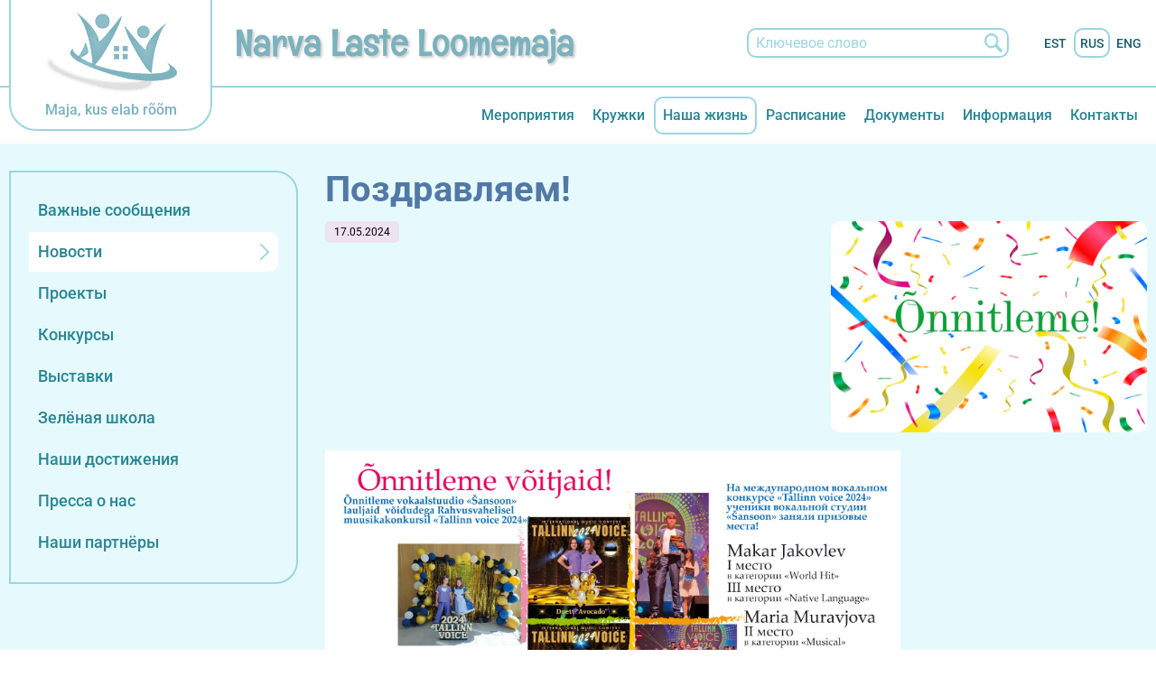

--- FILE ---
content_type: text/html; charset=UTF-8
request_url: https://nll.ee/ru/uudised?news_id=723
body_size: 40196
content:
<!DOCTYPE  html>
<html lang="ru" xml:lang="ru" xmlns="http://www.w3.org/1999/xhtml">
<head>
<script async src="https://www.googletagmanager.com/gtag/js?id=G-023170FQG6"></script>
<script>
  window.dataLayer = window.dataLayer || [];
  function gtag(){dataLayer.push(arguments);}
  gtag('js', new Date());

  gtag('config', 'G-023170FQG6', { ’user_id’: ’USER_ID’ });
</script>


<script>(function(w,d,s,l,i){w[l]=w[l]||[];w[l].push({'gtm.start':
new Date().getTime(),event:'gtm.js'});var f=d.getElementsByTagName(s)[0],
j=d.createElement(s),dl=l!='dataLayer'?'&l='+l:'';j.async=true;j.src=
'https://www.googletagmanager.com/gtm.js?id='+i+dl;f.parentNode.insertBefore(j,f);
})(window,document,'script','dataLayer','GTM-P2LSFZ7');</script>



<noscript><iframe src="https://www.googletagmanager.com/ns.html?id=GTM-P2LSFZ7"
height="0" width="0" style="display:none;visibility:hidden"></iframe></noscript>


<script type="text/javascript" >
   (function(m,e,t,r,i,k,a){m[i]=m[i]||function(){(m[i].a=m[i].a||[]).push(arguments)};
   m[i].l=1*new Date();
   for (var j = 0; j < document.scripts.length; j++) {if (document.scripts[j].src === r) { return; }}
   k=e.createElement(t),a=e.getElementsByTagName(t)[0],k.async=1,k.src=r,a.parentNode.insertBefore(k,a)})
   (window, document, "script", "https://cdn.jsdelivr.net/npm/yandex-metrica-watch/tag.js", "ym");

   ym(88864266, "init", {
        clickmap:true,
        trackLinks:true,
        accurateTrackBounce:true,
        webvisor:true,
        trackHash:true
   });
</script>

<noscript><div><img src="https://mc.yandex.ru/watch/88864266" style="position:absolute; left:-9999px;" alt="" /></div></noscript>
<meta name="google-site-verification" content="BmfN9E9Lz4-YDhKNUbASzQ2i7fWFEEfvjuBBpEsAck0" />
	<title>Новости - Поздравляем!</title>

<script type="application/ld+json">
{
    "@context": "http:\/\/www.schema.org",
    "@type": "Organization",
    "name": "<a href=\"https:\/\/nll.ee\/ru\/avaldused-juhendajatele\" title=\"\" id=\"menu_1988\"><span style=\"color:#000000;\">Narva Laste Loomemaja<\/span><\/a>",
    "logo": "https:\/\/nll.ee\/bw_client_files\/narva_laste_loomemaja\/public\/person_logo\/7_logo.png",
    "address": {
        "@type": "PostalAddress",
        "streetAddress": "Partisani tn. 2",
        "addressLocality": "Narva",
        "addressRegion": "Ida-Viru maakond",
        "postalCode": "21007",
        "addressCountry": "\u042d\u0441\u0442\u043e\u043d\u0438\u044f"
    },
    "url": "http:\/\/www.nll.ee",
    "email": "&#x6c;&#x6f;&#x6f;&#x6d;&#x65;&#x6d;&#x61;&#x6a;&#x61;&#x40;&#x6e;&#x61;&#x72;&#x76;&#x61;&#x2e;&#x65;&#x65;",
    "telephone": "+372 359 9570"
}
</script>



<script>(function(w,d,s,l,i){w[l]=w[l]||[];w[l].push({'gtm.start':
new Date().getTime(),event:'gtm.js'});var f=d.getElementsByTagName(s)[0],
j=d.createElement(s),dl=l!='dataLayer'?'&l='+l:'';j.async=true;j.src=
'https://www.googletagmanager.com/gtm.js?id='+i+dl;f.parentNode.insertBefore(j,f);
})(window,document,'script','dataLayer','GTM-P2LSFZ7');</script>



<meta http-equiv="Content-Type" content="text/html; charset=utf-8" />
<link rel="icon" href="/design/design/common/icons/narva_laste_loomemaja.ico" type="image/ico" /><link rel="shortcut icon" href="/design/design/common/icons/narva_laste_loomemaja.ico" />
<meta name="author" content="BestIT OÜ" />
<meta name="keywords" content="" />
<meta name="description" content="" />

<meta name="HandheldFriendly" content="True" />
<meta name="MobileOptimized" content="320" />
<meta name="viewport" content="width=device-width, initial-scale=1.0" />

<meta property="og:type" content="article" />
<meta property="og:title" content="Поздравляем!" />
<meta property="og:description" content="" />
<meta property="og:url" content="https://nll.ee/ru/uudised?news_id=723" />
<meta property="og:image" content="https://nll.ee/cache/narva_laste_loomemaja/public/news2_img/c7a1c_1600x1067x0/723_onit23.jpg" />
<meta property="og:image:width" content="1600" />
<meta property="og:image:height" content="1067" />


<base href="https://nll.ee/" />




<meta name="robots" content="follow,index" />

<script>
var baseDirWithLangAjax = 'https://nll.ee/ru/ajaxController';
var langCode2 = 'ru';
</script>


<script>

function loadJavascript(filename)
{
	var fileref = document.createElement('script')
	fileref.setAttribute("type","text/javascript")
	fileref.setAttribute("src", filename)
	if (typeof fileref!="undefined")
	{
		document.getElementsByTagName("body")[0].appendChild(fileref);
	}
}

</script>

<style>/* myCssFile: https://nll.ee/?output=css&additional_css=homepage_structure&v=1 */
.adminLink{position:absolute;top:0px;left:0px;padding:0px;margin:0px;z-index:100000000;}.no_objects{padding:10px;}.listContainer{display:block;overflow-x: auto;}.list{border-spacing: 0;border-collapse: collapse;width:100%;}.list th{padding:5px;background-color:#cdcdcd;border-bottom:1px solid #e5e5e5;border-right:1px solid #e5e5e5;color:#000;text-align:left;}.list td{padding:5px;border-bottom:1px solid #e5e5e5;border-right:1px solid #e5e5e5;}.list td:first-child{border-left:1px solid #e5e5e5;}.list tr:nth-child(odd) {background: #f2f2f2;}.list tr:nth-child(even) {background: #ffffff;}.list tr:nth-child(odd) .listActiveRow,.list tr:nth-child(even) .listActiveRow{background-color:#ccf0fe;}.withHeader tr:first-child td{padding:5px;background-color:#cdcdcd;border-bottom:1px solid #e5e5e5;border-right:1px solid #e5e5e5;color:#000;font-weight:600;}a.buttonDetailView,a.adminListButtonDetailView,a.buttonEdit,a.buttonDelete,a.buttonMoveUp,a.buttonMoveDown,a.buttonAdd,a.buttonPhoto{display:block;width:26px;height:26px;background-color: #00adef;-moz-border-radius: 20px;-webkit-border-radius: 20px;border-radius: 20px;-khtml-border-radius: 20px;-webkit-background-size: 12px;-moz-background-size: 12px;-o-background-size: 12px;background-size: 12px;background-repeat:no-repeat;background-position:50% 50%;}a.buttonOpen{display:block;width:26px;height:26px;background-color: #00adef;-moz-border-radius: 20px;-webkit-border-radius: 20px;border-radius: 20px;-khtml-border-radius: 20px;-webkit-background-size: 12px;-moz-background-size: 12px;-o-background-size: 12px;background-size: 12px;background-repeat:no-repeat;background-position:50% 50%;}a.buttonClose{display:block;width:26px;height:26px;background-color: #00adef;-moz-border-radius: 20px;-webkit-border-radius: 20px;border-radius: 20px;-khtml-border-radius: 20px;-webkit-background-size: 12px;-moz-background-size: 12px;-o-background-size: 12px;background-size: 12px;background-repeat:no-repeat;background-position:50% 50%;}a:hover.buttonDetailView,a:hover.buttonEdit,a:hover.buttonDelete,a:hover.buttonMoveUp,a:hover.buttonMoveDown,a:hover.buttonPhoto{background-color: #cdcdcd;}h2 a.buttonAdd{background-color:#cdcdcd;position:absolute;right:10px;top:8px;}h2 a.buttonOpen{background-color:#cdcdcd;position:absolute;right:10px;top:8px;}h2 a.buttonClose{background-color:#cdcdcd;position:absolute;right:10px;top:8px;}a.buttonDetailView{background-image:url(/design/design/common/img/button_detail_view.png);}a.buttonEdit{background-image:url(/design/design/common/img/button_edit.png);}a.buttonDelete{background-image:url(/design/design/common/img/button_delete.png);}a.buttonPhoto{background-image:url(/design/design/common/img/button_photo.png);background-size:14px;}a.buttonMoveUp{background-image:url(/design/design/common/img/arrow_desc.png);background-size:10px;}a.buttonMoveDown{background-image:url(/design/design/common/img/arrow_asc.png);background-size:10px;}a.buttonAdd{background-image:url(/design/design/common/img/button_add.png);}a.buttonOpen{background-image:url(/design/design/common/img/arrow_asc.png);}a.buttonClose{background-image:url(/design/design/common/img/arrow_desc.png);}.width100p{width:100%;}.width75p{width:75%;}.width66p{width:66%;}.width50p{width:50%;}.width33p{width:33%;}.width25p{width:25%;}.width20p{width:20%;}.width15p{width:15%;}.width10p{width:10%;}.width5p{width:5%;}.ti1 td:nth-child(1), .ti1 th:nth-child(1),.ti2 td:nth-child(2), .ti2 th:nth-child(2),.ti3 td:nth-child(3), .ti3 th:nth-child(3),.ti4 td:nth-child(4), .ti4 th:nth-child(4),.ti5 td:nth-child(5), .ti5 th:nth-child(5),.ti6 td:nth-child(6), .ti6 th:nth-child(6),.ti7 td:nth-child(7), .ti7 th:nth-child(7),.ti8 td:nth-child(8), .ti8 th:nth-child(8),.ti9 td:nth-child(9), .ti9 th:nth-child(9), .ti10 td:nth-child(10), .ti10 th:nth-child(10), .ti11 td:nth-child(11), .ti11 th:nth-child(11),.ti12 td:nth-child(12), .ti12 th:nth-child(12),.ti13 td:nth-child(13), .ti13 th:nth-child(13),.ti14 td:nth-child(14), .ti14 th:nth-child(14),.ti15 td:nth-child(15), .ti15 th:nth-child(15),.ti16 td:nth-child(16), .ti16 th:nth-child(16),.ti17 td:nth-child(17), .ti17 th:nth-child(17),.ti18 td:nth-child(18), .ti18 th:nth-child(18),.ti19 td:nth-child(19), .ti19 th:nth-child(19),.ti20 td:nth-child(20), .ti20 th:nth-child(20){color:red;font-weight:600;}.tr1 td:nth-child(1), .tr1 th:nth-child(1),.tr2 td:nth-child(2), .tr2 th:nth-child(2),.tr3 td:nth-child(3), .tr3 th:nth-child(3),.tr4 td:nth-child(4), .tr4 th:nth-child(4),.tr5 td:nth-child(5), .tr5 th:nth-child(5),.tr6 td:nth-child(6), .tr6 th:nth-child(6),.tr7 td:nth-child(7), .tr7 th:nth-child(7),.tr8 td:nth-child(8), .tr8 th:nth-child(8),.tr9 td:nth-child(9), .tr9 th:nth-child(9), .tr10 td:nth-child(10), .tr10 th:nth-child(10), .tr11 td:nth-child(11), .tr11 th:nth-child(11),.tr12 td:nth-child(12), .tr12 th:nth-child(12),.tr13 td:nth-child(13), .tr13 th:nth-child(13),.tr14 td:nth-child(14), .tr14 th:nth-child(14),.tr15 td:nth-child(15), .tr15 th:nth-child(15),.tr16 td:nth-child(16), .tr16 th:nth-child(16),.tr17 td:nth-child(17), .tr17 th:nth-child(17),.tr18 td:nth-child(18), .tr18 th:nth-child(18),.tr19 td:nth-child(19), .tr19 th:nth-child(19),.tr20 td:nth-child(20), .tr20 th:nth-child(20){text-align:right;}.tc1 td:nth-child(1), .tc1 th:nth-child(1),.tc2 td:nth-child(2), .tc2 th:nth-child(2),.tc3 td:nth-child(3), .tc3 th:nth-child(3),.tc4 td:nth-child(4), .tc4 th:nth-child(4),.tc5 td:nth-child(5), .tc5 th:nth-child(5),.tc6 td:nth-child(6), .tc6 th:nth-child(6),.tc7 td:nth-child(7), .tc7 th:nth-child(7),.tc8 td:nth-child(8), .tc8 th:nth-child(8),.tc9 td:nth-child(9), .tc9 th:nth-child(9), .tc10 td:nth-child(10), .tc10 th:nth-child(10), .tc11 td:nth-child(11), .tc11 th:nth-child(11),.tc12 td:nth-child(12), .tc12 th:nth-child(12),.tc13 td:nth-child(13), .tc13 th:nth-child(13),.tc14 td:nth-child(14), .tc14 th:nth-child(14),.tc15 td:nth-child(15), .tc15 th:nth-child(15),.tc16 td:nth-child(16), .tc16 th:nth-child(16),.tc17 td:nth-child(17), .tc17 th:nth-child(17),.tc18 td:nth-child(18), .tc18 th:nth-child(18),.tc19 td:nth-child(19), .tc19 th:nth-child(19),.tc20 td:nth-child(20), .tc20 th:nth-child(20){text-align:center;}.tb1 td:nth-child(1), .tb1 th:nth-child(1),.tb2 td:nth-child(2), .tb2 th:nth-child(2),.tb3 td:nth-child(3), .tb3 th:nth-child(3),.tb4 td:nth-child(4), .tb4 th:nth-child(4),.tb5 td:nth-child(5), .tb5 th:nth-child(5),.tb6 td:nth-child(6), .tb6 th:nth-child(6),.tb7 td:nth-child(7), .tb7 th:nth-child(7),.tb8 td:nth-child(8), .tb8 th:nth-child(8),.tb9 td:nth-child(9), .tb9 th:nth-child(9), .tb10 td:nth-child(10), .tb10 th:nth-child(10), .tb11 td:nth-child(11), .tb11 th:nth-child(11),.tb12 td:nth-child(12), .tb12 th:nth-child(12),.tb13 td:nth-child(13), .tb13 th:nth-child(13),.tb14 td:nth-child(14), .tb14 th:nth-child(14),.tb15 td:nth-child(15), .tb15 th:nth-child(15),.tb16 td:nth-child(16), .tb16 th:nth-child(16),.tb17 td:nth-child(17), .tb17 th:nth-child(17),.tb18 td:nth-child(18), .tb18 th:nth-child(18),.tb19 td:nth-child(19), .tb19 th:nth-child(19),.tb20 td:nth-child(20), .tb20 th:nth-child(20){font-weight:600;}.narrow td,.narrow th{padding:3px 2px;font-size:14px;line-height:15px;}.messages_global_container{display:block;}.warnings_container{font-weight:600;padding:10px;background-color:#f4b202;display:block;margin:5px 0;}.errors_container,.form_error{font-weight:600;padding:10px;background-color:#e2001a;color:#fff;display:block;margin:5px 0;}.messages_container{font-weight:600;padding:10px;background-color:#24a612;color:#fff;display:block;margin:5px 0;}.inputError{background-color: #ffe6e6;}.filter{display: -webkit-box;display: -ms-flexbox;display: -webkit-flex;display: flex;background-color:#f4f4f4;border:0px solid #c7c7c7;-moz-box-sizing: border-box;box-sizing: border-box;font-size:14px;margin-bottom:15px;position:relative;}.filter .content{display: -webkit-box;display: -ms-flexbox;display: -webkit-flex;display: flex;padding:5px;-webkit-box-flex: 1;-webkit-flex: 1;-ms-flex: 1;flex: 1;}.filter .content div{margin:5px;}.filter .content div div{margin:0;}.filter .content div span.label{display:block;font-weight:600;}.filter .content div span.label img{display:inline-block;}.filter .filter_buttons{display: -webkit-box;display: -ms-flexbox;display: -webkit-flex;display: flex;-webkit-box-align: center;-moz-box-align: center;-ms-flex-line-pack: center;-webkit-align-content: center;align-content: center;align-items: center;-webkit-align-items: center;margin-left:10px;padding-right:5px;padding-top:23px;}.filter .content div table{border-collapse: collapse;border-spacing: 0px;}.filter .content div img{display:block;}.filter .buttons input[type="button"],.filter .buttons input[type="submit"]{margin-bottom:5px;}.filter input[type="text"],.filter select{border: 1px solid #dddddd;}.important{color:red;}a.openDetailSearch{position:absolute;width:40px;height:16px;display:block;text-align:center;background-image: url(//nll.ee/design/design/common/img/icon_arrow_down_black.png);background-position:50% 55%;background-size:auto 7px;background-repeat:no-repeat;background-color:red;-moz-border-radius: 30px;-webkit-border-radius: 30px;border-radius: 30px;-khtml-border-radius: 30px;border:1px solid #c7c7c7;background-color:#fff;left:49%;bottom:-10px;}a.closeDetailSearch{background-image: url(//nll.ee/design/design/common/img/icon_arrow_up_black.png);background-position:50% 50%;}.filter .extraFilterContainer{display:block;width:100%;}.filter .content div.extraFilter{width:100%;display: -webkit-box;display: -ms-flexbox;display: -webkit-flex;display: flex;}.filter .content div.extraFilter div{margin-right:10px;}.filter .filter_buttons.removeTopPadding{padding-top:0;}section{border-top:1px solid #e5e5e5;margin-top:10px;display:block;overflow:hidden;}section h2{background-color:#00adef;margin:0px;padding:12px 10px 10px 10px;color:#fff;position:relative;}section:first-child{margin-top:0px;}.listTableInner tr th{text-align:left;}.form_value textarea {-moz-box-sizing: border-box;box-sizing: border-box;width:100%;height:100px;}.form_value input[type="text"],.form_value input[type="password"],.form_value input[type="file"] {-moz-box-sizing: border-box;box-sizing: border-box;width:100%;}.form_value table{margin-left:-2px;}.form_value table td{padding:0px;margin:0px;}.form_container{display:block;overflow:hidden;border:1px solid #dedede;padding:10px;}.form_container + .form_container{margin-top:10px;}.form_row{display: -webkit-flex;display: -webkit-box;display: -moz-box;display: -ms-flexbox;display: flex;-webkit-flex-direction: row;flex-direction: row;}.form_label,.form_value{background-color:#f4f4f4;border-right:1px solid #e5e5e5;border-left:1px solid #ffffff;border-bottom:1px solid #e5e5e5;border-top:1px solid #ffffff;-moz-box-sizing: border-box;box-sizing: border-box;}.form_label{padding:5px 10px 5px 10px;color:#000;font-weight:600;width:22%;}.form_value{width:78%;padding:5px 10px 5px 10px;}.form_label:first-child{border-left:1px solid #e5e5e5;}.form_container.view .form_label,.form_container.view .form_value{padding:10px;}.form_label{padding:5px 10px 5px 10px;color:#000;font-weight:600;width:22%;}.form_value{width:78%;padding:5px 10px 5px 10px;}.form_help{display:block;padding-top:5px;width:100%;font-style:italic;font-size:14px;line-height:16px;color:#777;clear:both;}.labelWidth33p .form_label{width:33%;}.labelWidth33p .form_value{width: 67%; }.labelWidth50p .form_label{width:50%;}.labelWidth50p .form_value{width:50%; }.labelWidth66p .form_label{width:66%;}.labelWidth66p .form_value{width:34%; }.form_row.colspan{display: block;-moz-box-sizing: border-box;box-sizing: border-box}.form_row.colspan .form_label{-webkit-box-flex: 1;-webkit-flex: 1;-ms-flex: 1;flex: 1;border-bottom:0px;-moz-box-sizing: border-box;box-sizing: border-box;width:100%;}.form_row.colspan .form_value{-webkit-box-flex: 1;-webkit-flex: 1;-ms-flex: 1;flex: 1;border-top:0px;padding-top:0px;border-left:1px solid #e5e5e5;-moz-box-sizing: border-box;box-sizing: border-box;width:100%;max-width:100%;}.form_container.view .form_row.colspan .form_label{padding:10px 10px 0 10px;}.form_container.view .form_row.colspan .form_value{padding:5px 10px 10px 10px;}.form_value p{display:block;margin:0px;padding:0px;padding-bottom:2px;color:#000;}.form_value_element{float:left;margin-left:10px;}.form_value_element:first-child{margin-left:0px;}.form_buttons{margin-top:10px;display:flex;justify-content: center;webkit-justify-content: center;}.buttons{display:block;overflow:hidden;margin:10px 0px;text-align:center;}.buttons input[type="button"]{margin:5px;}.tableContainer{overflow-x:auto;}table.responsive,.table,table.listTableInner{border-spacing: 0;border-collapse: collapse;width:100%;}table.responsive th,.table th,table.listTableInner th{text-align:left;background-color:#ffffff;border:0px;border-bottom:8px solid #dedede;padding:5px;color:#000;}table.responsive td,.table td,table.listTableInner td{padding:5px;border-bottom:1px solid #dddddd;}table.responsive tr:nth-child(odd) td,.table tr:nth-child(odd) td,table.listTableInner tr:nth-child(odd) td{background-color:#f6f6f6;}table.responsive th.narrowColumn,table.responsive td.narrowColumn,table.listTableInner th.narrowColumn,table.listTableInner td.narrowColumn{width:1%;white-space:nowrap;}table.responsive th.center,table.responsive td.center{text-align:center;}table.responsive th.right,table.responsive td.right{text-align:right;}table.responsive td.photo{text-align:center;width:90px;}table.responsive td.nowrap{white-space:nowrap;}@media only screen and (max-width: 600px){table.responsive,table.responsive thead,table.responsive tbody,table.responsive th,table.responsive td,table.responsive tr,table.responsive th.narrowColumn,table.responsive td.narrowColumn,table.responsive td.photo { display: block;text-align:left;width:auto;}table.responsive th.center,table.responsive td.center{text-align:left;}table.responsive th.right,table.responsive td.right{text-align:left;}table.responsive thead tr { position: absolute;top: -9999px;left: -9999px;border:1px solid red;}table.responsive tr { border: 1px solid #dedede; margin-bottom:10px; }table.responsive td,table.responsive td.narrowColumn,table.responsive td.photo { border: none;border-bottom: 1px solid #dedede; position: relative;padding-left: 42%;white-space:normal;}table.responsive td.listButtonField { border: none;position: relative;padding: 0px;background-color:#f5f5f5;margin-bottom:1px; width:100%;}table.responsive td.listPhotoField { border: none;position: relative;padding: 10px;margin-bottom:1px; width:100%;-moz-box-sizing: border-box;box-sizing: border-box;font-size:0px;text-align:center;}table.responsive td.listButtonField a.buttonDetailView,table.responsive td.listButtonField a.buttonEdit,table.responsive td.listButtonField a.buttonDelete,table.responsive td.listButtonField a.buttonMoveUp,table.responsive td.listButtonField a.buttonMoveDown,table.responsive td.listButtonField a.buttonAdd{display:block;width:100%;-moz-border-radius: 0px;-webkit-border-radius: 0px;border-radius: 0px;-khtml-border-radius: 0px;}table.responsive td:before { position: absolute;top: 6px;left: 6px;width: 40%; padding-right: 10px; white-space: nowrap;font-weight:600;}.responsiveHeader{background-color:red;position: absolute;top: -9999px;left: -9999px;}table.pricelist td:before {font-size:12px;width:50%;}table.pricelist td { padding-left: 55%; }table.responsive2,table.responsive2 tbody,table.responsive2 tr,table.responsive2 tr td{display:block;width:100%;}table.responsive2 tr td{margin-bottom:15px;}}.totalSumBlock{display:block;text-align:center;padding:15px 0;border-bottom:1px solid #dedede;font-size:20px;font-weight:bold;}.cartCheckoutInfoBlock{display:block;overflow:hidden;}.cartCheckoutInfoBlock .section{margin-top:20px;}.cartCheckoutInfoBlock .section h2{margin:0;padding-top:0;padding-bottom:15px;}.cartCheckoutInfoBlock .section .content{display: -webkit-box;display: -ms-flexbox;display: -webkit-flex;display: flex;border:1px solid #dedede;padding:10px;}.cartCheckoutInfoBlock .section .content .transportType{width:280px;}.cartCheckoutInfoBlock .section .content .transportTypeData{margin-left:10px;-webkit-box-flex: 1;-webkit-flex: 1;-ms-flex: 1;flex: 1;}.cartCheckoutInfoBlock .section .content .transportTypeData .form_label{width:30%;}.cartCheckoutInfoBlock .section .content .transportTypeData .form_value{width:70%;}.cartCheckoutInfoBlock .section .content .customerData,.cartCheckoutInfoBlock .section .content .notes{width:100%;}.cartCheckoutInfoBlock .checkoutButtons{display:block;text-align:center;margin-top:15px;overflow:hidden;}.cartCheckoutInfoBlock .checkoutButtons .form_button,.checkoutButtons input[type="button"]{display:inline-block;margin:5px;}@media (max-width: 992px) {.cartCheckoutInfoBlock .section .content{display:block;}.cartCheckoutInfoBlock .section .content .transportType{width:100%;margin-bottom:10px;}.cartCheckoutInfoBlock .section .content .transportTypeData{margin-left:0px;width:100%;}}@media (max-width: 768px) {.cartCheckoutInfoBlock .section .content .transportTypeData .form_label,.cartCheckoutInfoBlock .section .content .transportTypeData .form_value{width:100%;}}.popupDialog {display:none;margin-top:50px;left:calc(50% - 350px); background-color:#fff;width:700px;}.popupHeader{background-color:#dedede;padding:15px;}.popupHeader h2{text-transform:none;padding:0px 30px 0px 0px;margin:0px;color:#000;}.popupContent{padding:15px 15px;}.popupContent p{padding:0px;margin:0px;}.close {position: absolute;right: 0px;bottom: 100%;height: 40px;width: 24px;background: url(/design/design/common/img/close.png) no-repeat center;background-size: 24px;font-size: 0px;-webkit-transition: all 0.5s ease;transition: all 0.5s ease;cursor:pointer;}.close:hover {-ms-transform: rotate(180deg);-webkit-transform: rotate(180deg);transform: rotate(180deg);}@keyframes fadeIn {0% {opacity: 0;}100% {opacity: 1;}}.popupFullBackground {position: fixed;left: 0px;top: 0px;right: 0px;bottom: 0px;z-index: 1000;background: rgba(0, 0, 0, 0.8);padding: 60px 20px 40px 20px;-webkit-box-pack: center;-webkit-justify-content: center;-ms-flex-pack: center;justify-content: center;-webkit-align-items: flex-start;-ms-flex-align: flex-start;align-items: flex-start;-webkit-box-align: flex-start;overflow: auto;-webkit-transition: all 0.3s;transition: all 0.3s;-ms-transform: translateY(-130%);-webkit-transform: translateY(-130%);transform: translateY(-130%);}.popupFullBackground:target {display: -webkit-box;display: -webkit-flex;display: -ms-flexbox;display: flex;-ms-transform: translateY(0);-webkit-transform: translateY(0);transform: translateY(0);}.popupContent {flex: 0 1 95%;max-width:1200px;background: #fff;padding: 20px;padding-top: 10px;position: relative;}.popupDialogFullscreen .popupContent{-webkit-box-flex: 0 1 95%;-webkit-flex: 0 1 95%;-ms-flex: 0 1 95%;flex: 0 1 95%;}.popupContent h2 {font-size: 24px;font-weight: 700;color: #000;margin: 10px 0px;line-height: 1.2;}.popupClose {position: absolute;right: 0px;bottom: 100%;height: 40px;width: 40px;background: url(/design/design/common/img/close.png) no-repeat center;background-size: 24px;font-size:0px;-webkit-transition: all 0.3s ease;transition: all 0.3s ease;}.popupClose:hover {-ms-transform: rotate(180deg);-webkit-transform: rotate(180deg);transform: rotate(180deg);}.blogBox{display:block;border-bottom:1px dotted #999;padding:20px;cursor:pointer;}.blogBox:hover{background-color:#f4f4f4;}.blogBox:nth-child(1){border-top:1px dotted #999;}.blogBox h3{color:#000;font-size:40px;line-height:42px;font-weight:normal;margin:0;padding:0;}.blogBox .description{margin-top:10px;}.blogBox .dateAndAuthor{color:#51565f;border-top:1px solid #dedede;margin-top:15px;padding-top:10px;display:inline-block;}.blogBox .dateAndAuthor span{display:block;float:left;}.blogBox .dateAndAuthor .author,.blogBox .dateAndAuthor .comments{margin-left:15px;padding-left:15px;border-left:1px solid #dedede;}.blogBox .dateAndAuthor .comments{text-transform:lowercase;}.blogHeader{background-color:#f4f4f4;padding:40px;}.blogHeader h2{padding:0;margin:0;color:#000;font-size:50px;line-height:54px;font-weight:normal;}.blogHeader .categoryAndDate{display: -webkit-box;display: -ms-flexbox;display: -webkit-flex;display: flex;-webkit-box-align: center;-moz-box-align: center;-ms-flex-line-pack: center;-webkit-align-content: center;align-content: center;align-items: center;-webkit-align-items: center;padding-bottom:15px;margin-bottom:15px;border-bottom:1px dotted #999;color:#51565f;}.blogHeader .categoryAndDate .date{-webkit-box-flex: 1;-webkit-flex: 1;-ms-flex: 1;flex: 1;text-align:right;}.blogHeader .author{display:inline-block;margin-top:15px;padding-top:15px;border-top:1px dotted #999;padding-bottom:15px;border-bottom:1px dotted #999;padding-right:30px;}.blogContent{padding:40px;}.blogContent .photoContainer{float:right;width:40%;margin-left:20px;margin-bottom:10px;padding:10px;-moz-box-sizing: border-box;box-sizing: border-box;border:1px solid #dedede;}.blogContent .photo{display:block;overflow:hidden;}.blogContent .photo img{width:100%;display:block;-webkit-transition: all 1s ease;-moz-transition: all 1s ease;-ms-transition: all 1s ease;-o-transition: all 1s ease;transition: all 1s ease;}.blogContent .photo:hover img{-webkit-transform:scale(1.25);-moz-transform:scale(1.25);-ms-transform:scale(1.25);-o-transform:scale(1.25); transform:scale(1.25);}.blogCommentsContainer{margin-top:40px;display:block;}.blogCommentsContainer h2{padding-bottom:15px;}.blogComments{margin-bottom:20px;}.blogCommentBox{border-bottom:1px dotted #999;padding:15px 0;}.blogCommentBox:nth-child(1){border-top:1px dotted #999;}.blogCommentBox .nameAndDate{color:#51565f;margin-bottom:5px;}.blogCommentBox .nameAndDate span{margin-right:10px;}.blogCommentBox .nameAndDate span.name{font-weight:600;color:#000;}.blogOtherPhotos{display:block;overflow:hidden;margin-top:20px;}.blogOtherPhotos .otherPhotoBox{float:left;width:23.5%;margin-left:2%;margin-bottom:15px;overflow:hidden;}.blogOtherPhotos .otherPhotoBox:nth-child(4n+1){margin-left:0;clear:both;}.blogOtherPhotos .otherPhotoBox a{display:block;overflow:hidden;}.blogOtherPhotos .otherPhotoBox span{display:block;text-align:center;margin-top:3px;font-style:italic;font-size:12px;}.blogOtherPhotos .otherPhotoBox img{width:100%;display:block;-webkit-transition: all 1s ease;-moz-transition: all 1s ease;-ms-transition: all 1s ease;-o-transition: all 1s ease;transition: all 1s ease;}.blogOtherPhotos .otherPhotoBox:hover img{-webkit-transform:scale(1.25);-moz-transform:scale(1.25);-ms-transform:scale(1.25);-o-transform:scale(1.25); transform:scale(1.25);}@media (max-width: 992px) {.blogContent,.blogHeader{padding:20px;}.blogHeader h2,.blogBox h3{padding:0;margin:0;color:#000;font-size:38px;line-height:40px;font-weight:normal;}.blogOtherPhotos .otherPhotoBox,.blogOtherPhotos .otherPhotoBox:nth-child(4n+1){float:left;width:32%;margin-left:2%;margin-bottom:15px;overflow:hidden;clear:none;}.blogOtherPhotos .otherPhotoBox:nth-child(3n+1){margin-left:0;clear:both;}}@media (max-width: 500px) {.blogBox{padding:10px;}.blogContent{padding:0px;}.blogHeader h2,.blogBox h3{font-size:28px;line-height:30px;}.blogContent .photo{float:none;width:100%;margin-left:0px;margin-bottom:15px;}.blogBox .dateAndAuthor span{display:block;float:none;}.blogBox .dateAndAuthor .author,.blogBox .dateAndAuthor .comments{margin-left:0px;padding-left:0px;border-left:0px;}.blogOtherPhotos .otherPhotoBox,.blogOtherPhotos .otherPhotoBox:nth-child(4n+1),.blogOtherPhotos .otherPhotoBox:nth-child(3n+1){float:left;width:49%;margin-left:2%;margin-bottom:15px;overflow:hidden;clear:none;}.blogOtherPhotos .otherPhotoBox:nth-child(2n+1){margin-left:0;clear:both;}}.newsList ul{list-style:none;margin:0;padding:0;}.newsList ul li{display:block;overflow:hidden;margin-top:20px;padding-bottom:20px;cursor:pointer;border-bottom:1px solid #dedede;}.newsList ul li:nth-child(1){margin-top:0px;}.newsList h2{margin:0;padding:0 0 5px 0;font-size:18px;line-height:21px;}.newsList ul li:hover h2{text-decoration:underline;}.newsList .date,.newsView .date{display:inline-block;padding:5px 10px;background-color:#dedede;font-size:12px;line-height:14px;margin-bottom:5px;}.newsContent{display:block;overflow:hidden;margin-top:10px;}.newsView .newsPic{float:right;margin-left:20px;margin-bottom:20px;width:350px;}.newsView .newsPic img{width:100%;display:block;}.newsView .newsPic p{text-align:center;font-weight:600;font-size:14px;line-height:16px;}.newsView .newsIntro{font-weight:600;margin-bottom:15px;}@media (max-width: 992px) {.newsView .newsPic{margin-left:10px;margin-bottom:10px;width:250px;}}@media (max-width: 450px) {.newsView .newsPic{float:none;margin-left:0px;margin-bottom:15px;width:100%;}}.pagingContainer{margin-top:10px;display:block;overflow:hidden;}.pagerContainer{display:flex;flex-direction:row;padding:5px;align-items:center;background-color:#e5e5e5;}.pagerLeftBlock{flex: 0 1 57px;flex-wrap:no-wrap;display:flex;}.pagerMiddleBlock{flex:auto;justify-content:center;padding:0 15px;}.pagerRightBlock{display:flex;flex: 0 1 57px;flex-wrap:no-wrap;}a.pagingButtonFirstPage,a.pagingButtonPreviousPage,a.pagingButtonNextPage,a.pagingButtonLastPage{display:block;width:26px;height:26px;background-color: #999;-moz-border-radius: 20px;-webkit-border-radius: 20px;border-radius: 20px;-khtml-border-radius: 20px;-webkit-background-size: 12px;-moz-background-size: 12px;-o-background-size: 12px;background-size: 12px;background-repeat:no-repeat;background-position:50% 50%;}a.pagingButtonFirstPage,a.pagingButtonPreviousPage,a.pagingButtonNextPage,a.pagingButtonLastPage{background-size:auto 8px;float:left;}a.pagingButtonFirstPage{background-image:url(/design/design/common/img/pagingFirstPageButton.png);background-position:40% 50%;margin-right:5px;}a.pagingButtonPreviousPage{background-image:url(/design/design/common/img/pagingPrevPageButton.png);}a.pagingButtonNextPage{background-image:url(/design/design/common/img/pagingNextPageButton.png);margin-right:5px;}a.pagingButtonLastPage{background-image:url(/design/design/common/img/pagingLastPageButton.png);background-position:60% 50%;}a.buttonDisabled{cursor:default;background-color:#e5e5e5;}a:hover.buttonDisabled{cursor:default;background-color:#e5e5e5;}.table_with_button {width: 100%;}.table_with_button td:first-child {padding-left:8px;padding-right:8px;padding-top:5px;padding-bottom:5px;font-weight:bold;color:#000;vertical-align:top;border-right:8px solid #dedede;}.table_with_button td {padding-left:8px;padding-right:8px;padding-top:5px;padding-bottom:5px;vertical-align:top;}.table_with_button table td:first-child {border:0px;padding:0px;font-weight:normal;}.table_with_button table td {border:0px;padding:0px;font-weight:normal;}.table_with_button tr:last-child td:first-child {border-right:0px solid #dedede;}.table_with_button td[colspan="2"]:first-child {border-right:0px solid #dedede;}.table_edit_view {width: 100%;}table .tableWithButton{width:100%;border:1px solid #eae9e9;-webkit-border-radius: 8px; -moz-border-radius: 8px; border-radius: 8px; }table .tableWithButton tr:first-child td {border-top:0px;}table .tableWithButton tr:last-child td {border:0px;padding:10px 5px;}table .tableWithButton td{padding:5px;border-left:1px solid #fff;border-top:1px solid #fff;border-bottom:1px solid #eae9e9;}table .tableWithButton td:first-child{font-weight:bold;color:#000;padding:5px;width:20%;border-right:1px solid #c9c9c9;border-bottom:1px solid #eae9e9;border-left:0px;}table .tableWithButton table:first-child td{border:0px solid blue;padding:0px;font-weight:normal;color:#777;width:auto;}.tableWithoutButton{width:100%;border:1px solid #eae9e9;-webkit-border-radius: 8px; -moz-border-radius: 8px; border-radius: 8px; }.tableWithoutButton tr:first-child td {border-top:1px;}.tableWithoutButton td{padding:5px;border-left:1px solid #fff;border-top:1px solid #fff;border-bottom:1px solid #eae9e9}.tableWithoutButton td:first-child{font-weight:bold;color:#000;padding:5px;width:20%;border-right:1px solid #c9c9c9;border-bottom:1px solid #eae9e9;border-left:0px;}.tableWithoutButton tr:last-child td{border-bottom:0px;}.tableWithoutButton tr:last-child td:first-child{border-bottom:0px;}.tableList{border:0px;width:100%;}.tableList th{padding:5px;color:#000;text-align:left;border-bottom:8px solid #29b2de;}.tableList tr td {border:0px;padding:5px;}.tableList tr:first-child td {border-top:0px;padding:5px;}.tableList tr:last-child td {border:0px;padding:5px;border-bottom:1px solid #e0e0e0;}.tableList td{padding:5px;border:0px;border-bottom:1px solid #e0e0e0;}.tableList td:first-child{padding:5px;border:0px;border-bottom:1px solid #e0e0e0;width:auto;font-weight:normal;color:#777;}.tableList tr:nth-child(even){background-color: #eae9e9;}table .tableWithoutButton .tableList{border:0px;width:auto;}table .tableWithoutButton .tableList th{padding:5px;color:#000;text-align:left;border-bottom:8px solid #29b2de;}table .tableWithoutButton .tableList tr:first-child td {border-top:0px;padding:5px;}table .tableWithoutButton .tableList tr:last-child td {border:0px;padding:5px;border-bottom:1px solid #e0e0e0;}table .tableWithoutButton .tableList td{padding:5px;border:0px;border-bottom:1px solid #e0e0e0;}table .tableWithoutButton .tableList td:first-child{padding:5px;border:0px;border-bottom:1px solid #e0e0e0;width:auto;font-weight:normal;color:#777;}table .tableWithoutButton .tableList tr:nth-child(even){background-color: #eae9e9;}table .tableWithButton .tableList{border:0px;width:auto;}table .tableWithButton .tableList th{padding:5px;color:#000;text-align:left;border-bottom:8px solid #29b2de;}table .tableWithButton .tableList tr td {border:0px;padding:5px;}table .tableWithButton .tableList tr:first-child td {border-top:0px;padding:5px;}table .tableWithButton .tableList tr:last-child td {border:0px;padding:5px;border-bottom:1px solid #e0e0e0;}table .tableWithButton .tableList td{padding:5px;border:0px;border-bottom:1px solid #e0e0e0;}table .tableWithButton .tableList td:first-child{padding:5px;border:0px;border-bottom:1px solid #e0e0e0;width:auto;font-weight:normal;color:#777;}table .tableWithButton .tableList tr:nth-child(even){background-color: #eae9e9;}input[type="text"].form_date{width:85px;}input[type="text"].form_time{width:50px;}input[type="text"]:disabled,input[type="password"]:disabled,input[type="text"]:disabled,input[type="date"]:disabled,input[type="datetime"]:disabled,input[type="checkbox"]:disabled,input[type="radio"]:disabled,textarea:disabled,select:disabled,[disabled] option {background-color: #dedede;}.google-maps-container{float:left;width:100%;}.google-maps {position: relative;padding-bottom: 60%; // This is the aspect ratioheight: 0;overflow: hidden;}.google-maps iframe {position: absolute;top: 0;left: 0;width: 100% !important;height: 100% !important;border:0px;}.productsCatComment{display:block;overflow:hidden;margin-bottom:15px;}.productsCatComment .photo{float:right;width:30%;margin:0 0 10px 20px;}.productsCatComment .photo img{width:100%;}.productViewData{float:left;width:62%;}.productPrice span{display:block;text-decoration:line-through;}.productPrice p{font-weight:700;}.productViewPhoto{float:right;width:35%;}.addToCartBlock{display:block;text-align:center;margin:15px 0;}.addToCartBlock table{display:inline-block;}.listButtonField{width:1%;white-space:nowrap;}.listPhotoField{width:120px;}.video_listBox,.video_listBox:nth-child(even){float:left;width:49%;position:relative;font-size:0px;line-height:0px;cursor:pointer;margin:0;margin-bottom:2%;}.video_listBox:nth-child(2n+1){margin-left:2%;}.video_listBoxInside{position:absolute;left:0;top:0;right:0;bottom:0;background-image: url(/design/design/common/img/video_icon.png);background-position:10px 10px;background-size:70px;background-repeat:no-repeat;}.video_titleContainer{position:absolute;bottom:0;left:0;right:0;background: rgba(0, 0, 0, 0.6);font-size:16px;line-height:18px;display: -webkit-box;display: -ms-flexbox;display: -webkit-flex;display: flex;}.video_titleContainer .dateBox{width:80px;text-align:center;padding:15px 10px;background-color:#b0b0b0;color:#fff;display: -webkit-box;display: -ms-flexbox;display: -webkit-flex;display: flex;-webkit-box-align: center;-moz-box-align: center;-ms-flex-line-pack: center;-webkit-align-content: center;align-content: center;align-items:center;}.video_titleContainer .nameBox{-webkit-box-flex: 1;-webkit-flex: 1;-ms-flex: 1;flex: 1;padding:15px 10px;color:#fff;}.video_titleContainer span{padding:0;margin:0;font-size:16px;height:18px;overflow:hidden;font-weight:600;}@media only screen and (max-width: 750px) {.popupDialog{width:520px;left:calc(50% - 260px);}}@media only screen and (max-width: 550px) {.popupDialog{width:400px;left:calc(50% - 200px);}}@media only screen and (max-width: 440px) {.popupDialog{width:260px;left:calc(50% - 130px);}}@media only screen and (max-width: 600px){.video_listBox,.video_listBox:nth-child(even){width:100%;margin-bottom:10px;}.video_listBox:nth-child(2n+1){margin-left:0;}}.form_value.required{background-color:#FFE1DD;}.form_label.required:after{content: '*';color:red;padding-left:5px;font-size:16px;vertical-align:top;}.form_buttons input{font-size:14px;background-color:#00ADEF;color:white;margin-right:3px;}.filesList{display:block;}.filesList .comment{display:block;margin-bottom:20px;}.filesList .fileRow{display: -webkit-box;display: -ms-flexbox;display: -webkit-flex;display: flex;-webkit-box-align: center;-moz-box-align: center;-ms-flex-line-pack: center;-webkit-align-content: center;align-content: center;align-items: center;-webkit-align-items: center;margin-bottom:10px;}.filesList .fileRow .icon{width:20px;margin-right:5px;}.filesList .fileRow .name{-webkit-box-flex: 1;-webkit-flex: 1;-ms-flex: 1;flex: 1;}.fileRow .description{color:#999;font-style:italic;}.wrap{ -webkit-flex-wrap: wrap;flex-wrap: wrap;}.orderPaymentsContainer{display: -webkit-box;display: -ms-flexbox;display: -webkit-flex;display: flex;}.order_payment_method_box{float:left;margin:0 10px 10px 0;padding:10px;cursor:pointer;border:1px solid #dedede;width:120px;}.order_payment_method_box:hover{background-color:#f4f4f4;}.order_payment_method_box .logo{height: auto;margin-top: 10px;}.order_payment_method_box .logo img{max-width: 100%;display: block;}.shopLoginContainer{display: -webkit-box;display: -ms-flexbox;display: -webkit-flex;display: flex;border:1px solid #dedede;}.shopLoginContainer .login,.shopLoginContainer .withoutLogin{width:50%;padding:15px;-moz-box-sizing: border-box;box-sizing: border-box;}.shopLoginContainer .login{border-right:1px solid #dedede;}.shopLoginContainer h2{padding-top:0;padding-bottom:10px;}.shopLoginContainer .form_label{width:35%;}.shopLoginContainer .form_value{width:65%;}@media (max-width: 1100px) {.shopLoginContainer{display:block;}.shopLoginContainer .login,.shopLoginContainer .withoutLogin{width:100%;}.shopLoginContainer .login{border-right:0px;border-bottom:1px solid #dedede;}}@media (max-width: 768px) {.adminLink{display:none;}.form_row{flex-direction:column;}.form_label,.labelWidth33p .form_label,.labelWidth50p .form_label,.labelWidth66p .form_label,.form_label:first-child,.shopLoginContainer .form_label{width:100%;border:0px;padding:5px 10px 0 10px;border-left:1px solid #dedede;border-right:1px solid #dedede;}.form_value,.labelWidth33p .form_value,.labelWidth50p .form_value,.labelWidth66p .form_value,.form_value:first-child,.shopLoginContainer .form_value{width:100%;border:0px;padding:5px 10px 0 10px;padding-bottom:10px;border-bottom:1px solid #dedede;border-left:1px solid #dedede;border-right:1px solid #dedede;}.form_value_element{float:none;margin-left:0px;margin-top:10px;}.form_value_element span{display:block;font-weight:600;}.form_value_element:first-child{margin-top:0px;}.form_container.view .form_label,.form_container.view .form_value{padding:5px 10px 0 10px;}.form_container.view .form_value{padding:5px 10px 5px 10px;}}@media (max-width: 450px) {.productsCatComment .photo{float:none;display:block;width:100%;margin:0 0 15px 0px;}.productViewData{width:100%;}.productViewPhoto{width:100%;float:none;display:block;margin-top:15px;}}.personMap{width:100%;height:600px;}@media (max-width: 1100px) {.personMap{height:450px;}}@media (max-width: 450px) {.personMap{height:250px;}}@media print {.popupFullBackground{display:none;}}#dynamic_menu{display:block;}.dynamicItemDiv{display:block;}.dynamicItemDivInside{display: -webkit-box;display: -ms-flexbox;display: -webkit-flex;display: flex;margin-bottom:1px;}a.dynamicItem{-webkit-box-flex: 1;-webkit-flex: 1;-ms-flex: 1;flex: 1;padding:10px;color:#000;text-decoration:none;font-size:18px;font-weight:600;background-color:#e9e9e9;}a:hover.dynamicItem,a.dynamicItem.active{text-decoration:underline;}.dynamicItemDiv .dynamicItemDiv{margin:0px 0 1px 20px;background-color:transparent;}.dynamicItemDiv .dynamicItemDiv a.dynamicItem{background-color:transparent;font-weight:normal;font-size:16px;}a.dynamicItem a.dynamicItem{margin-left:20px;}.dynamicItemPlusIcon,.dynamicItemMinusIcon{width:35px;background-color:#d2d2d2;}.dynamicItemDiv .dynamicItemDiv .dynamicItemPlusIcon,.dynamicItemDiv .dynamicItemDiv .dynamicItemMinusIcon{}.dynamicItemPlusIcon{background-image: url(/design/design/common/img/icon_arrow_down_black.png);background-position:50% 50%;background-size:19px auto;background-repeat:no-repeat;}.dynamicItemMinusIcon{background-image: url(/design/design/common/img/icon_arrow_up_black.png);background-position:50% 50%;background-size:19px auto;background-repeat:no-repeat;}.wrap{ -webkit-flex-wrap: wrap;flex-wrap: wrap;}.workerDepartment{overflow:hidden;}.workerDepartment + .workerDepartment{margin-top:30px;}.workerDepartment h2{margin:0 0 15px 0;padding:0;}.departmentWorkers{display: -webkit-box;display: -ms-flexbox;display: -webkit-flex;display: flex;}.departmentWorkers .worker{width:32%;margin-left:2%;margin-bottom:20px;text-align:center;}.departmentWorkers .worker:nth-child(3n+1){margin-left:0;}.departmentWorkers .worker h3{text-transform:none;font-size:16px;line-height:18px;}.departmentWorkers .worker .photo img{display:block;width:100%;margin-bottom:5px;}.departmentWorkers .worker .email{word-wrap: break-word;}.departmentWorkers .worker .phone a{color:#000;}.departmentWorkers .worker .phone a:hover{text-decoration:none;}.departmentWorkers .worker .position{margin-bottom:10px;}@media (max-width: 992px) {.departmentWorkers .worker,.departmentWorkers .worker:nth-child(3n+1){width:48%;margin-left:4%;margin-bottom:20px;}.departmentWorkers .worker:nth-child(2n+1){margin-left:0;}}@media (max-width: 500px) {.departmentWorkers .worker,.departmentWorkers .worker:nth-child(3n+1),.departmentWorkers .worker:nth-child(2n+1){width:100%;margin-left:0%;margin-bottom:20px;}}.achievementsList,.achievementPhotos{display: -webkit-box;display: -ms-flexbox;display: -webkit-flex;display: flex;}.achievementsList .achievement{width:23.5%;margin-left:2%;margin-bottom:20px;text-align:center;-moz-box-sizing: border-box;box-sizing: border-box;border:1px solid #dedede;background-color:#f4f4f4;position:relative;cursor:pointer;}.achievementsList .achievement:hover{border:1px solid #dedede;}.achievementsList .achievement:nth-child(4n+1){margin-left:0;}.achievementsList .achievement img{display:block;width:100%;}.achievementsList .achievement .title{position:absolute;left:0;right:0;bottom:0;padding:35px 15px 15px 15px;background: -moz-linear-gradient(top, rgba(0,0,0,0) 0%, rgba(0,0,0,0.85) 100%); background: -webkit-linear-gradient(top, rgba(0,0,0,0) 0%,rgba(0,0,0,0.85) 100%); background: linear-gradient(to bottom, rgba(0,0,0,0) 0%,rgba(0,0,0,0.85) 100%); filter: progid:DXImageTransform.Microsoft.gradient( startColorstr='#00000000', endColorstr='#a6000000',GradientType=0 );color:#fff;text-align:center;line-height:18px;}.achievementsList .achievement .title a{color:#fff;}.achievementsList .achievement .title a:hover{text-decoration:none;}.achievementsList .achievement .noPhoto{position:absolute;top:0;left:0;right:0;bottom:0;cursor:pointer;}.achievementPhotos{margin-top:10px;}.achievementPhotos .photo{width:48%;margin-left:4%;margin-bottom:20px;text-align:center;-moz-box-sizing: border-box;box-sizing: border-box;border:1px solid #dedede;}.achievementPhotos .photo:nth-child(2n+1){margin-left:0;}.achievementPhotos .photo img{display:block;width:100%;}.topPaging{padding-bottom:20px;border-bottom:1px solid #dedede;margin-bottom:20px;}.bottomPaging{padding-top:20px;border-top:1px solid #dedede;}@media (max-width: 1200px) {.achievementsList .achievement,.achievementsList .achievement:nth-child(4n+1){width:32%;margin-left:2%;margin-bottom:20px;text-align:center;}.achievementsList .achievement:nth-child(3n+1){margin-left:0;}}@media (max-width: 992px) {.achievementsList .achievement,.achievementsList .achievement:nth-child(4n+1),.achievementsList .achievement:nth-child(3n+1){width:49%;margin-left:2%;margin-bottom:20px;text-align:center;}.achievementsList .achievement:nth-child(2n+1){margin-left:0;}}.totalSumBlockDiscountSum{margin-bottom:10px;}.registerComplexContainer{}.registerComplexHeader{display: -webkit-box;display: -ms-flexbox;display: -webkit-flex;display: flex;-webkit-justify-content:center;justify-content:center;padding:15px 5px;border-top:1px solid #dedede;border-bottom:1px solid #dedede;font-size:16px;}.registerComplexHeader .label{margin-right:10px;font-weight:600;}.registerComplexContent{display: -webkit-box;display: -ms-flexbox;display: -webkit-flex;display: flex;-webkit-justify-content:center;justify-content:center;padding:20px 0 10px 0;}.registerComplexContent .userData{width:49%;border:1px solid #dedede;padding:10px;-moz-box-sizing: border-box;box-sizing: border-box;}.registerComplexContent .companyData{width:49%;margin-left:2%;padding:10px;border:1px solid #dedede;-moz-box-sizing: border-box;box-sizing: border-box;}.registerComplexContent .form_container{border:0px;padding:0;}.registerComplexContent .form_container section{border:0px;margin:0;padding:0;}.registerComplexContent .form_container section h2{color:#000;margin:0 0 5px 0;padding:5px 0 10px 0;font-size:26px;line-height:27px;background-color:transparent;border-bottom:5px solid #00adef;}.registerComplexContent .form_container .form_label{padding-top:13px;border:0px;}.registerComplexContent .form_container .form_value{border:0px;border-left:1px solid #fff;}.registerComplexContent .form_container .form_row{margin-bottom:1px;}.registerComplexContent .form_container .form_row.colspan .form_label{padding-top:14px;padding-bottom:14px;}.registerComplexContent .alreadyUser{text-align:center;margin-top:20px;margin-bottom:10px;}.registerComplexContainer .form_buttons{margin-bottom:20px;padding-bottom:20px;border-bottom:1px solid #dedede;}.registerComplexContainer input[type=text],.registerComplexContainer input[type=file],.registerComplexContainer input[type=password],.registerComplexContainer textarea,.registerComplexContainer select{box-sizing: border-box;-moz-box-sizing: border-box;border: solid 1px #dedede;color:#000;font-size: 14px;width: 100%;padding: 8px;transition: all 0.3s;}.registerComplexContainer textarea{height:100px;width:100%;}.registerComplexContainer input[type=text],.registerComplexContainer input[type=file],.registerComplexContainer input[type=password]{max-width: 900px;}.registerComplexContainer select{width:auto;max-width: 500px;padding:7px 8px;box-sizing: border-box;-moz-box-sizing: border-box;}.registerComplexContainer input[type=text]:focus,.registerComplexContainer input[type=password]:focus,.registerComplexContainer textarea:focus,.registerComplexContainer select:focus {outline: none 0px;border-color: #949494;}.registerComplexContainer input[type=button],.registerComplexContainer input[type=submit]{display:inline-block;border:0px;cursor:pointer;padding: 10px 20px;background: #00adef;color:#fff;text-decoration:none;font-size:16px;}.registerComplexContainer input[type=button]:focus,input[type=submit]:focus{outline:0;}.registerComplexContainer input[type=button]:hover,.registerComplexContainer input[type=submit]:hover{opacity: 0.8;filter: alpha(opacity=80);}.registerComplexContainer input[type=text].form_date{width:100px;}@media (max-width: 992px) {.registerComplexContent{-webkit-flex-direction:column;flex-direction:column;}.registerComplexContent .userData{width:100%;}.registerComplexContent .companyData{width:100%;margin-left:0;margin-top:20px;}}@media (max-width: 600px) {.registerComplexHeader{display:block;}.registerComplexHeader .label{text-align:center;margin-bottom:5px;}.registerComplexHeader .radios{text-align:center;}}.publicLoginContainer{display: -webkit-box;display: -ms-flexbox;display: -webkit-flex;display: flex;-webkit-justify-content:center;justify-content:center;}.publicLoginContent{-webkit-box-flex: 0 1 600px;-webkit-flex: 0 1 600px;-ms-flex: 0 1 600px;flex: 0 1 600px;}.forgotPassword{margin-top:10px;}.alternative_login_methods_block{margin-top:20px;}.contactContainer{display: -webkit-box;display: -ms-flexbox;display: -webkit-flex;display: flex;}.contactContainer .data{width:45%;margin-right: 20px;}.contactContainer .data .companyPic img{display: block;width: 100%;}.contactContainer .map{-webkit-box-flex: 1;-webkit-flex: 1;-ms-flex: 1;flex: 1;}.gm-style-iw{color:#000;}@media (max-width: 768px) {.contactContainer{-webkit-flex-direction: column-reverse;flex-direction: column-reverse;}.contactContainer .data{width:100%;margin-right: 0px;margin-top: 20px;}}input[type="button"].small,input[type="submit"].small{font-size:14px;padding:3px;padding-left:5px;padding-right:5px;}.partnersList{display: -webkit-box;display: -ms-flexbox;display: -webkit-flex;display: flex;position: relative;}.partnersList .partner{display: block;border: 2px solid #F4F4F4;width: 23.5%;margin-left: 2%;margin-bottom: 20px;-moz-box-sizing: border-box;box-sizing: border-box;padding: 15px;cursor: pointer;}.partnersList .partner:nth-child(4n+1){margin-left: 0;}.partnersList .partner .logo{width: 100%;display: inline-block;position: relative;}.partnersList .partner .logo:before{content: "";display: block;padding-top: 100%;}.partnersList .partner .logo .logoContent{position: absolute;left:0;right: 0;top:0;bottom: 0;padding: 10px;display: -webkit-box;display: -ms-flexbox;display: -webkit-flex;display: flex;-webkit-box-align: center;-moz-box-align: center;-ms-flex-line-pack: center;-webkit-align-content: center;align-content: center;align-items: center;-webkit-align-items: center;-webkit-justify-content: center;justify-content: center;}.partnersList .partner .logo .logoContent img{display: block;max-width: 100%;max-height: 100%;}#partnerDialog .popupContent {flex: 0 1 95%;max-width:500px;background: #fff;padding: 20px;padding-top: 10px;position: relative;}.partnerPopup{display: -webkit-box;display: -ms-flexbox;display: -webkit-flex;display: flex;-webkit-box-align: center;-moz-box-align: center;-ms-flex-line-pack: center;-webkit-align-content: center;align-content: center;align-items: center;-webkit-align-items: center;-webkit-justify-content: center;justify-content: center;-webkit-flex-direction: column;flex-direction: column;}#partnerDialog #partnerDialogTitle{display: none;}#partnerDialogContent .partnerLogo{display: -webkit-box;display: -ms-flexbox;display: -webkit-flex;display: flex;-webkit-box-align: center;-moz-box-align: center;-ms-flex-line-pack: center;-webkit-align-content: center;align-content: center;align-items: center;-webkit-align-items: center;-webkit-justify-content: center;justify-content: center;margin-top: 20px;}#partnerDialogContent h2{text-align: center;margin: 20px 0 0 0;padding: 0;}#partnerDialogContent .www{margin-bottom: 20px;text-align: center;}#partnerDialogContent .description{text-align: center;}@media (max-width: 1100px) {.partnersList .partner,.partnersList .partner:nth-child(4n+1){width: 32%;margin-left: 2%;margin-bottom: 20px;}.partnersList .partner:nth-child(3n+1){margin-left: 0;}}@media (max-width: 600px) {.partnersList .partner,.partnersList .partner:nth-child(4n+1),.partnersList .partner:nth-child(3n+1){width: 48%;margin-left: 4%;margin-bottom: 20px;}.partnersList .partner:nth-child(2n+1){margin-left: 0;}}.eventsListByPriority{display: -webkit-box;display: -ms-flexbox;display: -webkit-flex;display: flex;}.eventsListByPriority .event{width: 30.66666%;margin-left: 4%;height: 450px;margin-bottom: 40px;position: relative;cursor: pointer;-webkit-background-size: cover;-moz-background-size: cover;-o-background-size: cover;background-size: cover;background-repeat: no-repeat;background-position: center center;moz-transition: all 0.5s;-webkit-transition: all 0.5s;transition: all 0.5s;}.eventsListByPriority .event:hover{-moz-transform: scale(1.05);-webkit-transform: scale(1.05);transform: scale(1.05); }.eventsListByPriority .event:nth-child(3n+1){margin-left: 0;}.eventsListByPriority .event .shadow{position: absolute;left:0;bottom:0;right:0;top:0;-moz-box-shadow: inset 0 -230px 200px -230px #000000;-webkit-box-shadow: inset 0 -230px 200px -230px #000000;box-shadow: inset 0 -230px 200px -230px #000000;}.eventsListByPriority .event:hover .shadow{}.eventsListByPriority .event .eventContent{position: absolute;z-index: 2;bottom: 0;left:25px;right: 25px;bottom: 25px;}.eventsListByPriority .event .eventContent .date{background-color: #dedede;padding: 8px 10px;text-align: center;font-size: 14px;line-height: 16px;font-weight: 600;}.eventsListByPriority .event .eventContent h2{margin: 0;padding: 8px 10px;text-align: center;font-size: 14px;line-height: 18px;background-color: #ffffff;margin-top: 5px;}@media (max-width: 1100px) {.eventsListByPriority .event,.eventsListByPriority .event:nth-child(3n+1){width: 48%;margin-left: 4%;height: 450px;margin-bottom: 40px;}.eventsListByPriority .event:nth-child(2n+1){margin-left: 0;}}@media (max-width: 500px) {.eventsListByPriority .event,.eventsListByPriority .event:nth-child(3n+1),.eventsListByPriority .event:nth-child(2n+1){width: 100%;margin-left: 0;height: 450px;margin-bottom: 20px;}}.galleryWidget{display:block;}.galleryWidget ul{margin:0 0;padding:0;list-style:none;display:block;overflow:hidden;}.galleryWidget ul li{float:left;padding:0;width: 23.5%;margin-left:2%;margin-bottom:2%;}.galleryWidget ul li img{width:100%;display:block;}.galleryWidget ul li:nth-child(4n+1){margin-left:0;clear:both;}#galleryWidgetExtra{overflow:hidden;}.showGalleryExtra{display:block;text-align:center;}.showGalleryExtra a{display:inline-block;padding:5px 15px;border:1px solid #dedede;}@media (max-width: 600px) {.galleryWidget ul li,.galleryWidget ul li:nth-child(4n+1){width: 49%;clear:none;}.galleryWidget ul li:nth-child(2n+1){margin-left:0;clear:both;}}.GA2_albumBox,.GA2_albumBox:nth-child(even){float:left;width:49%;position:relative;font-size:0px;line-height:0px;cursor:pointer;margin:0;margin-bottom:2%;}.GA2_albumBox:nth-child(2n+1){margin-left:2%;}.GA2_albumBoxInside{position:absolute;left:0;top:0;right:0;bottom:0;background-image: url(design/design/common/img/gallery_icon.png);background-position:10px 10px;background-size:70px;background-repeat:no-repeat;}.GA2_albumTitleContainer{position:absolute;bottom:0;left:0;right:0;background: rgba(0, 0, 0, 0.6);font-size:16px;line-height:18px;display: -webkit-box;display: -ms-flexbox;display: -webkit-flex;display: flex;}.GA2_albumTitleContainer .dateBox{width:80px;text-align:center;padding:15px 10px;background-color:#b0b0b0;color:#fff;display: -webkit-box;display: -ms-flexbox;display: -webkit-flex;display: flex;-webkit-box-align: center;-moz-box-align: center;-ms-flex-line-pack: center;-webkit-align-content: center;align-content: center;align-items:center;}.GA2_albumTitleContainer .nameBox{-webkit-box-flex: 1;-webkit-flex: 1;-ms-flex: 1;flex: 1;padding:15px 10px;color:#fff;}.GA2_albumTitleContainer span{padding:0;margin:0;font-size:16px;height:18px;overflow:hidden;font-weight:600;}.GA2_simpleGalleryDescription{display:block;margin-bottom:20px;}.GA2_simpleGallery{width: 100%;height: auto;float: left;}.GA2_simpleGallery a{-webkit-tap-highlight-color: rgba(0,0,0,0);-webkit-touch-callout: none;float: left;width:24%;margin:0.5%;position:relative;display:inline-block;overflow:hidden;}.GA2_simpleGallery a:before{content: "";display: block;padding-top: 100%;}.GA2_simpleGallery img{position:absolute;top:40%;display:block;left:50%;-ms-transform: translate(-50%, -40%);-webkit-transform: translate(-50%, -40%);transform: translate(-50%, -40%);width:100%;}.GA2_simpleGallery .landscapePhoto{-ms-transform: translate(-50%, -50%);-webkit-transform: translate(-50%, -50%);transform: translate(-50%, -50%);width:auto;height:100%;top:50%;}.GA2_simpleGallery a:first-child{width:49%;}.GA2_simpleGallery a:nth-child(6){clear:both;}.GA2_simpleGallery figure{display: none;border:10px solid red;padding:0;margin:0;}.pswp {display: none;position: absolute;width: 100%;height: 100%;left: 0;top: 0;overflow: hidden;-ms-touch-action: none;touch-action: none;z-index: 1500;-webkit-text-size-adjust: 100%;-webkit-backface-visibility: hidden;outline: none; }.pswp * {-webkit-box-sizing: border-box;box-sizing: border-box; }.pswp img {max-width: none; }.pswp--animate_opacity {opacity: 0.001;will-change: opacity;-webkit-transition: opacity 333ms cubic-bezier(0.4, 0, 0.22, 1);transition: opacity 333ms cubic-bezier(0.4, 0, 0.22, 1); }.pswp--open {display: block; }.pswp--zoom-allowed .pswp__img {cursor: -webkit-zoom-in;cursor: -moz-zoom-in;cursor: zoom-in; }.pswp--zoomed-in .pswp__img {cursor: -webkit-grab;cursor: -moz-grab;cursor: grab; }.pswp--dragging .pswp__img {cursor: -webkit-grabbing;cursor: -moz-grabbing;cursor: grabbing; }.pswp__bg {position: absolute;left: 0;top: 0;width: 100%;height: 100%;background: #000;opacity: 0;-webkit-backface-visibility: hidden;will-change: opacity; }.pswp__scroll-wrap {position: absolute;left: 0;top: 0;width: 100%;height: 100%;overflow: hidden; }.pswp__container,.pswp__zoom-wrap {-ms-touch-action: none;touch-action: none;position: absolute;left: 0;right: 0;top: 0;bottom: 0; }.pswp__container,.pswp__img {-webkit-user-select: none;-moz-user-select: none;-ms-user-select: none;user-select: none;-webkit-tap-highlight-color: transparent;-webkit-touch-callout: none; }.pswp__zoom-wrap {position: absolute;width: 100%;-webkit-transform-origin: left top;-ms-transform-origin: left top;transform-origin: left top;-webkit-transition: -webkit-transform 333ms cubic-bezier(0.4, 0, 0.22, 1);transition: transform 333ms cubic-bezier(0.4, 0, 0.22, 1); }.pswp__bg {will-change: opacity;-webkit-transition: opacity 333ms cubic-bezier(0.4, 0, 0.22, 1);transition: opacity 333ms cubic-bezier(0.4, 0, 0.22, 1); }.pswp--animated-in .pswp__bg,.pswp--animated-in .pswp__zoom-wrap {-webkit-transition: none;transition: none; }.pswp__container,.pswp__zoom-wrap {-webkit-backface-visibility: hidden; }.pswp__item {position: absolute;left: 0;right: 0;top: 0;bottom: 0;overflow: hidden; }.pswp__img {position: absolute;width: auto;height: auto;top: 0;left: 0; }.pswp__img--placeholder {-webkit-backface-visibility: hidden; }.pswp__img--placeholder--blank {background: #222; }.pswp--ie .pswp__img {width: 100% !important;height: auto !important;left: 0;top: 0; }.pswp__error-msg {position: absolute;left: 0;top: 50%;width: 100%;text-align: center;font-size: 14px;line-height: 16px;margin-top: -8px;color: #CCC; }.pswp__error-msg a {color: #CCC;text-decoration: underline; }.pswp__button {width: 44px;height: 44px;position: relative;background: none;cursor: pointer;overflow: visible;-webkit-appearance: none;display: block;border: 0;padding: 0;margin: 0;float: right;opacity: 0.75;-webkit-transition: opacity 0.2s;transition: opacity 0.2s;-webkit-box-shadow: none;box-shadow: none; }.pswp__button:focus,.pswp__button:hover {opacity: 1; }.pswp__button:active {outline: none;opacity: 0.9; }.pswp__button::-moz-focus-inner {padding: 0;border: 0; }.pswp__ui--over-close .pswp__button--close {opacity: 1; }.pswp__button,.pswp__button--arrow--left:before,.pswp__button--arrow--right:before {background: url(design/design/common/img/gallery_buttons.png) 0 0 no-repeat;background-size: 264px 88px;width: 44px;height: 44px; }@media (-webkit-min-device-pixel-ratio: 1.1), (-webkit-min-device-pixel-ratio: 1.09375), (min-resolution: 105dpi), (min-resolution: 1.1dppx) {.pswp--svg .pswp__button,.pswp--svg .pswp__button--arrow--left:before,.pswp--svg .pswp__button--arrow--right:before {background-image: url(design/design/common/img/gallery_buttons.svg); }.pswp--svg .pswp__button--arrow--left,.pswp--svg .pswp__button--arrow--right {background: none; } }.pswp__button--close {background-position: 0 -44px; }.pswp__button--share {background-position: -44px -44px; }.pswp__button--fs {display: none; }.pswp--supports-fs .pswp__button--fs {display: block; }.pswp--fs .pswp__button--fs {background-position: -44px 0; }.pswp__button--zoom {display: none;background-position: -88px 0; }.pswp--zoom-allowed .pswp__button--zoom {display: block; }.pswp--zoomed-in .pswp__button--zoom {background-position: -132px 0; }.pswp--touch .pswp__button--arrow--left,.pswp--touch .pswp__button--arrow--right {visibility: hidden; }.pswp__button--arrow--left,.pswp__button--arrow--right {background: none;top: 50%;margin-top: -50px;width: 70px;height: 100px;position: absolute; }.pswp__button--arrow--left {left: 0; }.pswp__button--arrow--right {right: 0; }.pswp__button--arrow--left:before,.pswp__button--arrow--right:before {content: '';top: 35px;background-color: rgba(0, 0, 0, 0.3);height: 30px;width: 32px;position: absolute; }.pswp__button--arrow--left:before {left: 6px;background-position: -138px -44px; }.pswp__button--arrow--right:before {right: 6px;background-position: -94px -44px; }.pswp__counter,.pswp__share-modal {-webkit-user-select: none;-moz-user-select: none;-ms-user-select: none;user-select: none; }.pswp__share-modal {display: block;background: rgba(0, 0, 0, 0.5);width: 100%;height: 100%;top: 0;left: 0;padding: 10px;position: absolute;z-index: 1600;opacity: 0;-webkit-transition: opacity 0.25s ease-out;transition: opacity 0.25s ease-out;-webkit-backface-visibility: hidden;will-change: opacity; }.pswp__share-modal--hidden {display: none; }.pswp__share-tooltip {z-index: 1620;position: absolute;background: #FFF;top: 56px;border-radius: 2px;display: block;width: auto;right: 44px;-webkit-box-shadow: 0 2px 5px rgba(0, 0, 0, 0.25);box-shadow: 0 2px 5px rgba(0, 0, 0, 0.25);-webkit-transform: translateY(6px);-ms-transform: translateY(6px);transform: translateY(6px);-webkit-transition: -webkit-transform 0.25s;transition: transform 0.25s;-webkit-backface-visibility: hidden;will-change: transform; }.pswp__share-tooltip a {display: block;padding: 8px 12px;color: #000;text-decoration: none;font-size: 14px;line-height: 18px; }.pswp__share-tooltip a:hover {text-decoration: none;color: #000; }.pswp__share-tooltip a:first-child {border-radius: 2px 2px 0 0; }.pswp__share-tooltip a:last-child {border-radius: 0 0 2px 2px; }.pswp__share-modal--fade-in {opacity: 1; }.pswp__share-modal--fade-in .pswp__share-tooltip {-webkit-transform: translateY(0);-ms-transform: translateY(0);transform: translateY(0); }.pswp--touch .pswp__share-tooltip a {padding: 16px 12px; }a.pswp__share--facebook:before {content: '';display: block;width: 0;height: 0;position: absolute;top: -12px;right: 15px;border: 6px solid transparent;border-bottom-color: #FFF;-webkit-pointer-events: none;-moz-pointer-events: none;pointer-events: none; }a.pswp__share--facebook:hover {background: #3E5C9A;color: #FFF; }a.pswp__share--facebook:hover:before {border-bottom-color: #3E5C9A; }a.pswp__share--twitter:hover {background: #55ACEE;color: #FFF; }a.pswp__share--pinterest:hover {background: #CCC;color: #CE272D; }a.pswp__share--download:hover {background: #DDD; }.pswp__counter {position: absolute;left: 0;top: 0;height: 44px;font-size: 13px;line-height: 44px;color: #FFF;opacity: 0.75;padding: 0 10px; }.pswp__caption {position: absolute;left: 0;bottom: 0;width: 100%;min-height: 44px; }.pswp__caption small {font-size: 11px;color: #BBB; }.pswp__caption__center {text-align: center;max-width: 420px;margin: 0 auto;font-size: 15px;padding: 10px;line-height: 20px;color: #fff; }.pswp__caption--empty {display: none; }.pswp__caption--fake {visibility: hidden; }.pswp__preloader {width: 44px;height: 44px;position: absolute;top: 0;left: 50%;margin-left: -22px;opacity: 0;-webkit-transition: opacity 0.25s ease-out;transition: opacity 0.25s ease-out;will-change: opacity;direction: ltr; }.pswp__preloader__icn {width: 20px;height: 20px;margin: 12px; }.pswp__preloader--active {opacity: 1; }.pswp__preloader--active .pswp__preloader__icn {background: url(preloader.gif) 0 0 no-repeat; }.pswp--css_animation .pswp__preloader--active {opacity: 1; }.pswp--css_animation .pswp__preloader--active .pswp__preloader__icn {-webkit-animation: clockwise 500ms linear infinite;animation: clockwise 500ms linear infinite; }.pswp--css_animation .pswp__preloader--active .pswp__preloader__donut {-webkit-animation: donut-rotate 1000ms cubic-bezier(0.4, 0, 0.22, 1) infinite;animation: donut-rotate 1000ms cubic-bezier(0.4, 0, 0.22, 1) infinite; }.pswp--css_animation .pswp__preloader__icn {background: none;opacity: 0.75;width: 14px;height: 14px;position: absolute;left: 15px;top: 15px;margin: 0; }.pswp--css_animation .pswp__preloader__cut {position: relative;width: 7px;height: 14px;overflow: hidden; }.pswp--css_animation .pswp__preloader__donut {-webkit-box-sizing: border-box;box-sizing: border-box;width: 14px;height: 14px;border: 2px solid #FFF;border-radius: 50%;border-left-color: transparent;border-bottom-color: transparent;position: absolute;top: 0;left: 0;background: none;margin: 0; }@media screen and (max-width: 1024px) {.pswp__preloader {position: relative;left: auto;top: auto;margin: 0;float: right; } }@-webkit-keyframes clockwise {0% {-webkit-transform: rotate(0deg);transform: rotate(0deg); }100% {-webkit-transform: rotate(360deg);transform: rotate(360deg); } }@keyframes clockwise {0% {-webkit-transform: rotate(0deg);transform: rotate(0deg); }100% {-webkit-transform: rotate(360deg);transform: rotate(360deg); } }@-webkit-keyframes donut-rotate {0% {-webkit-transform: rotate(0);transform: rotate(0); }50% {-webkit-transform: rotate(-140deg);transform: rotate(-140deg); }100% {-webkit-transform: rotate(0);transform: rotate(0); } }@keyframes donut-rotate {0% {-webkit-transform: rotate(0);transform: rotate(0); }50% {-webkit-transform: rotate(-140deg);transform: rotate(-140deg); }100% {-webkit-transform: rotate(0);transform: rotate(0); } }.pswp__ui {-webkit-font-smoothing: auto;visibility: visible;opacity: 1;z-index: 1550; }.pswp__top-bar {position: absolute;left: 0;top: 0;height: 44px;width: 100%; }.pswp__caption,.pswp__top-bar,.pswp--has_mouse .pswp__button--arrow--left,.pswp--has_mouse .pswp__button--arrow--right {-webkit-backface-visibility: hidden;will-change: opacity;-webkit-transition: opacity 333ms cubic-bezier(0.4, 0, 0.22, 1);transition: opacity 333ms cubic-bezier(0.4, 0, 0.22, 1); }.pswp--has_mouse .pswp__button--arrow--left,.pswp--has_mouse .pswp__button--arrow--right {visibility: visible; }.pswp__top-bar,.pswp__caption {background-color: rgba(0, 0, 0, 0.5); }.pswp__ui--fit .pswp__top-bar,.pswp__ui--fit .pswp__caption {background-color: rgba(0, 0, 0, 0.9); }.pswp__ui--idle .pswp__top-bar {opacity: 0; }.pswp__ui--idle .pswp__button--arrow--left,.pswp__ui--idle .pswp__button--arrow--right {opacity: 0; }.pswp__ui--hidden .pswp__top-bar,.pswp__ui--hidden .pswp__caption,.pswp__ui--hidden .pswp__button--arrow--left,.pswp__ui--hidden .pswp__button--arrow--right {opacity: 0.001; }.pswp__ui--one-slide .pswp__button--arrow--left,.pswp__ui--one-slide .pswp__button--arrow--right,.pswp__ui--one-slide .pswp__counter {display: none; }.pswp__element--disabled {display: none !important; }.pswp--minimal--dark .pswp__top-bar {background: none; }@media (max-width: 600px) {.GA2_simpleGallery a{-webkit-tap-highlight-color: rgba(0,0,0,0);-webkit-touch-callout: none;float: left;width:49%;margin:0.5%;position:relative;display:inline-block;overflow:hidden;}.GA2_simpleGallery a:first-child{width:99%;}.GA2_albumBox,.GA2_albumBox:nth-child(even){width:100%;margin-bottom:10px;}.GA2_albumBox:nth-child(2n+1){margin-left:0;}}P, UL, OL, h1, h2, h3, h4 {margin-top: 0px;margin-bottom: 0px;}body {font-family: 'Roboto', Arial;font-size: 16px;margin: 0px;padding: 0px;line-height: 24px;color: #fff;}h1, h2, h3, h4 {font-family: 'Roboto', Arial;color: #5279A6;padding-top: 10px;padding-bottom: 5px;font-weight: 600;}h1 {font-size: 40px;line-height: 41px;}h2 {font-size: 30px;line-height: 31px;}h3 {font-size: 22px;line-height: 23px;}h1.contentHeader {padding: 0;margin-bottom: 20px;}.newsView h1 {padding: 0;margin: 0;margin-bottom: 10px;}a {text-decoration: none;color: #298695;}a:hover {text-decoration: underline;}img {border:0px;}.justify {text-align: justify;}.justify h1, .justify h2, .justify h3, .justify h4 {text-align: left;}hr {display: block;background: #9cd5de;height: 1px;border: 0;margin: 20px 0;padding: 0;}.wrap { -webkit-flex-wrap: wrap;flex-wrap: wrap;}.rightSectionBlock {border: 2px solid #9cd5de;-webkit-border-top-right-radius: 25px;-moz-border-top-right-radius: 25px;border-top-right-radius: 25px;-webkit-border-bottom-right-radius: 25px;-moz-border-bottom-right-radius: 25px;border-bottom-right-radius: 25px;}.rightSectionBlock.ehkl{padding: 30px;display: -webkit-box;display: -ms-flexbox;display: -webkit-flex;display: flex;-webkit-box-align: center;-moz-box-align: center;-ms-flex-line-pack: center;-webkit-align-content: center;align-content: center;align-items: center;-webkit-align-items: center;-webkit-justify-content: center;justify-content: center;-moz-box-sizing: border-box;box-sizing: border-box;}.rightSectionBlock.ehkl img{display: block;width: 100%;max-width: 100%;}.rightSectionBlock + .rightSectionBlock {margin-top: 40px;}.rightSectionHeader {border-bottom: 2px solid #9cd5de;padding: 10px 10px 10px 10px;display: -webkit-box;display: -ms-flexbox;display: -webkit-flex;display: flex;-webkit-box-align: center;-moz-box-align: center;-ms-flex-line-pack: center;-webkit-align-content: center;align-content: center;align-items: center;-webkit-align-items: center;}.rightSectionContent {padding: 15px 20px;line-height: 20px;text-align: justify;}.rightSectionContent.importantMessages {padding: 15px;line-height: 20px;text-align: justify;}.rightSectionContent.importantMessages + .rightSectionContent.importantMessages {padding-top: 0;}.rightSectionContent.importantMessages h2 {font-size: 16px;line-height: 18px;background-color: #eee3f1;padding: 10px 10px;-webkit-border-radius: 10px;-moz-border-radius: 10px;border-radius: 10px;text-align: left;margin-bottom: 10px;}.rightSectionContent.importantMessages {cursor: pointer;}.rightSectionContent.importantMessages .message {padding: 0 10px;}.rightSectionButton {display: -webkit-box;display: -ms-flexbox;display: -webkit-flex;display: flex;-webkit-box-align: center;-moz-box-align: center;-ms-flex-line-pack: center;-webkit-align-content: center;align-content: center;align-items: center;-webkit-align-items: center;-webkit-justify-content: center;justify-content: center;padding: 15px;border-top: 2px solid #9cd5de;}icon {width: 40px;height: 40px;border: 2px solid #9cd5de;-webkit-border-radius: 40px;-moz-border-radius: 40px;border-radius: 40px;margin-right: 10px;}icon.director {background-image: url(/design/design/narva_laste_loomemaja/common/img/icon_megaphone.png);background-position: 50% 50%;background-size: 24px; 24px;background-repeat: no-repeat;}icon.important {background-image: url(/design/design/narva_laste_loomemaja/common/img/icon_important.png);background-position: 50% 50%;background-size: auto 22px;background-repeat: no-repeat;}icon.calendar {background-image: url(/design/design/narva_laste_loomemaja/common/img/icon_calendar.png);background-position: 50% 50%;background-size: auto 24px;background-repeat: no-repeat;}icon.facebook {background-image: url(/design/design/narva_laste_loomemaja/common/img/icon_facebook.png);background-position: 50% 50%;background-size: auto 22px;background-repeat: no-repeat;}icon.youtube {background-image: url(/design/design/narva_laste_loomemaja/common/img/icon_youtube.png);background-position: 50% 50%;background-size: auto 18px;background-repeat: no-repeat;}.rightSectionHeader h2 {padding: 0;margin: 0;font-size: 20px;line-height: 22px;}.search form {position: relative;}.search input[type=text] {width: 100%;max-width: 100%;padding: 5px 8px;font-size: 16px;border: 2px solid #9cd5de;-moz-box-sizing: border-box;box-sizing: border-box;-webkit-border-radius: 10px;-moz-border-radius: 10px;border-radius: 10px;color: #9cd5de;}.search input[type=text]:focus {outline: none;border: 2px solid #9cd5de;}.searchAreaMobile .search input[type=text] {border: 0;padding: 10px;}.search input[type=text]::placeholder {color: #9cd5de;opacity: 1;}.search input[type=submit] {position: absolute;right: 0px;top: 0px;bottom: 0px;border: none 0px;width: 35px;background: url(/design/design/narva_laste_loomemaja/common/img/icon_search.png) no-repeat center;background-size: 20px;font-size: 0px;display: block;opacity: 1;-webkit-transition: all 0.3s;transition: all 0.3s;margin: 0px;-moz-box-shadow: none;-webkit-box-shadow: none;box-shadow: none;padding: 0;}.search input[type=submit]:hover {background: url(/design/design/narva_laste_loomemaja/common/img/icon_search.png) no-repeat center;background-size: 20px;opacity: 1.0;cursor: pointer;}.searchResults span {display: block;}.searchResults span:before {content: '- ';font-size: 20px;font-weight: 600;margin-left: 15px;}.fullBackground {display: none;position: fixed;left: 0px;top: 0px;right: -10px;bottom: 0px;z-index: 1000;background: rgba(0, 0, 0, 0.7);padding: 60px 10px 20px 10px;overflow: auto;color: #fff;}.fullBackground:target {display: block;-webkit-animation: fadeIn 1s ease;animation: fadeIn 1s ease;}.movingWindow {position: fixed;width: 350px;top: 15px;right: 15px;z-index: 1000;background: rgba(255, 255, 255, 1);padding: 15px 15px 15px 15px;overflow: auto;-webkit-transition: all 1s;transition: all 1s;-ms-transform: translateX(200%);-webkit-transform: translateX(200%);transform: translateX(200%);color: #fff;overflow: auto;-moz-box-sizing: border-box;box-sizing: border-box;-webkit-box-shadow: 0px 0px 10px 0px #999;-moz-box-shadow:0px 0px 10px 0px #999;box-shadow: 0px 0px 10px 0px #999;}.movingWindow:target {-ms-transform: translateX(0);-webkit-transform: translateX(0);transform: translateX(0);}.clientName {font-size: 14px;}.contentbox {display: -webkit-box;display: -ms-flexbox;display: -webkit-flex;display: flex;-webkit-justify-content: center;justify-content: center;}.closebox {position: absolute;right: 15px;top: 15px;height: 20px;width: 20px;background: url(/design/design/narva_laste_loomemaja/common/img/close_dark.png) no-repeat center;background-size: 20px;font-size: 0px;-webkit-transition: all 0.3s ease;transition: all 0.3s ease;}.closebox:hover {-webkit-transform: rotate(180deg);-ms-transform: rotate(180deg);transform: rotate(180deg);}.close {display:none;position: absolute;right: 10px;top: 10px;height: 20px;width: 20px; background: url('/design/design/narva_laste_loomemaja/common/img/close.png') no-repeat center;background-size: 20px;font-size: 0px;-webkit-transition: all 0.3s ease;transition: all 0.3s ease;}.close:hover {-ms-transform: rotate(180deg);-webkit-transform: rotate(180deg);transform: rotate(180deg);}.fullBackground .close {display: block;}.buttons {display: -webkit-box;display: -ms-flexbox;display: -webkit-flex;display: flex;-webkit-box-align: center;-moz-box-align: center;-ms-flex-line-pack: center;-webkit-align-content: center;align-content: center;align-items: center;-webkit-align-items: center;-webkit-justify-content: center;justify-content: center;}a.btn {display: inline-block;cursor: pointer;margin: 0 5px;padding: 6px 20px;border: 2px solid #9cd5de;color: #000;font-weight: 500;text-decoration: none;font-size: 16px;position: relative;font-family: 'Roboto', Arial;-webkit-border-radius: 10px;-moz-border-radius: 10px;border-radius: 10px;}a:hover.btn {text-decoration: underline;}input[type=text],input[type=file],input[type=password],textarea,select {box-sizing: border-box;-moz-box-sizing: border-box;border: solid 1px #dedede;font-family: 'Roboto', Arial;color:#000;font-size: 16px; width: 80%;padding: 8px;transition: all 0.5s;-webkit-border-radius: 8px;-moz-border-radius: 8px;border-radius: 8px;}#user input[type=text],#user input[type=password] {width: 100%;margin-bottom: 5px;}.loginBox input[type=text],.loginBox input[type=password] {width: 100%;margin-bottom: 5px;}textarea {height: 100px;width: 100%;}input[type=text],input[type=file],input[type=password]{max-width: 700px;}select {width: auto;max-width: 600px;padding: 7px 8px;box-sizing: border-box;-moz-box-sizing: border-box;}input[type=text]:focus,input[type=password]:focus,textarea:focus,select:focus {outline: none 0px;border-color: #949494;}input[type=button],input[type=submit] {display: inline-block;cursor: pointer;margin: 0 5px;padding: 6px 20px;border: 2px solid #9cd5de;color: #000;font-weight: 500;text-decoration: none;font-size: 16px;position: relative;font-family: 'Roboto', Arial;-webkit-border-radius: 10px;-moz-border-radius: 10px;border-radius: 10px;background-color: transparent;}input[type=button]:hover,input[type=submit]:hover {text-decoration: underline;}input[type=button]:focus,input[type=submit]:focus {outline:0;}input[type=text].form_date {width:100px;}.form_section_header {font-size: 24px;line-height: 25px;padding: 10px 0;color: #fff;font-weight: 500;padding-top: 25px;border-bottom: 3px dotted #fff;}.form_field_label {padding: 18px 10px 0 0;text-align: left;width: 25%;font-weight: 500;}.form_field_value {padding: 15px 0 0 0;position: relative;}.form_required_field {color: #f33a20;font-size: 0px;}.form_required_field:before {content: '';position: absolute;background-color: #f33a20;display: inline-block;-webkit-border-radius: 10px;-moz-border-radius: 10px;border-radius: 10px;width: 7px;height: 7px;top: 15px;margin-left: 5px;}.responsiveForm {border:0;padding:0;}ul.newsList {list-style: none;padding: 0;margin: 0;}ul.newsList li {padding: 0;margin: 0 0 20px 0;}.newsList h2 {font-size: 18px;line-height: 20px;font-weight: 600;padding:0;margin: 0;color:#ef7900;text-transform: none;}.newsList .date {background-color: transparent;padding: 5px 10px;margin: 0;font-size: 12px;line-height: 14px;background-color: #eee3f1;-webkit-border-radius: 5px;-moz-border-radius: 5px;border-radius: 5px;margin-top: 5px;}.newsDate {background-color: transparent;padding: 5px 10px;margin: 0;font-size: 12px;line-height: 14px;background-color: #eee3f1;-webkit-border-radius: 5px;-moz-border-radius: 5px;border-radius: 5px;margin-top: 5px;clear: both;float: left;}.newsIntro {clear: left;font-weight: 500;margin-bottom: 15px;}.newsView .newsPic {margin-top: 5px;width: 450px;}.newsView .newsPic img {-webkit-border-radius: 10px;-moz-border-radius: 10px;border-radius: 10px;}.newsPic p {margin-top: 10px;}.pagingLeftButtons,.pagingRightButtons {width: 60px;}.imgAutomatic {display: inline-block;margin: 5px;}ol li {text-align: left;margin-bottom: 3px;}#dynamic_menu {display: block;}.dynamicItemDiv {display:block;}.dynamicItemDivInside {display: -webkit-box;display: -ms-flexbox;display: -webkit-flex;display: flex;margin-bottom: 10px;}nav.mainMenu a.dynamicItem {-webkit-box-flex: 1;-webkit-flex: 1;-ms-flex: 1;flex: 1;padding: 15px 15px;color: #fff;text-decoration: none;font-family: 'Roboto', Arial;font-weight: normal;color: #ffffff;padding: 12px 18px;font-size: 20px;line-height: 22px;font-weight: 500;background-color: transparent;margin: 0;float: none;border: 2px solid #ffffff;-webkit-border-radius: 10px;-moz-border-radius: 10px;border-radius: 10px;}nav.mainMenu a:hover.dynamicItem,nav.mainMenu a.dynamicItem.active {background-color: #e6fafd;color: #298695;text-decoration: none;-webkit-box-shadow: none;-moz-box-shadow: none;box-shadow: none;}.dynamicItemDiv .dynamicItemDiv {margin: 0px 0 1px 0px;background-color: transparent;}.dynamicItemDiv .dynamicItemDiv a.dynamicItem {background-color: transparent;font-weight: 400;font-size: 19px;line-height: 20px;padding: 5px 10px 5px 18px;border: 0px;color: #fff;}.dynamicItemDiv .dynamicItemDiv a:hover.dynamicItem,.dynamicItemDiv .dynamicItemDiv a.dynamicItem.active {background-color: transparent;font-weight: normal;font-size: 19px;line-height: 20px;border: 0px;text-decoration: underline;}.dynamicItemDiv .dynamicItemDiv .dynamicItemDiv a.dynamicItem {background-color: transparent;font-weight: normal;font-size: 16px;padding: 5px 10px 5px 40px;}a.dynamicItem a.dynamicItem {margin-left: 20px;}nav.mainMenu a.dynamicItemPlusIcon,nav.mainMenu a.dynamicItemMinusIcon {width: 40px;background-color: transparent;margin: 0;margin-left: 5px;border: 2px solid #fff;-webkit-border-radius: 10px;-moz-border-radius: 10px;border-radius: 10px;}nav.mainMenu a:hover.dynamicItemPlusIcon,nav.mainMenu a:hover.dynamicItemMinusIcon {width: 40px;background-color: transparent;margin: 0;margin-left: 5px;text-decoration: none;}.dynamicItemDiv .dynamicItemDiv .dynamicItemPlusIcon,.dynamicItemDiv .dynamicItemDiv .dynamicItemMinusIcon {border-color: #9cd5de;}.dynamicItemPlusIcon {background-image: url(design/design/common/img/icon_arrow_down_white.png);background-position: 50% 50%;background-size: 19px auto;background-repeat: no-repeat;}.dynamicItemMinusIcon {background-image: url(design/design/common/img/icon_arrow_up_white.png);background-position: 50% 50%;background-size: 19px auto;background-repeat: no-repeat;}.galleryList {display: -webkit-box;display: -ms-flexbox;display: -webkit-flex;display: flex;}.galleryList .gallery {width: 30.66666%;margin-left: 4%;margin-bottom: 25px;cursor: pointer;moz-transition: all 0.5s;-webkit-transition: all 0.5s;transition: all 0.5s;}.galleryList .gallery:nth-child(3n+1) {margin-left: 0;}.galleryList .gallery .photo {margin-bottom: 5px;position: relative;overflow: hidden;}.galleryList .gallery .photo img {display: block;width: 100%;-webkit-border-top-left-radius: 25px;-moz-border-top-left-radius: 25px;border-top-left-radius: 25px;-webkit-border-bottom-left-radius: 25px;-moz-border-bottom-left-radius: 25px;border-bottom-left-radius: 25px;}.galleryList .gallery:hover {-moz-transform: scale(1.05);-webkit-transform: scale(1.05);transform: scale(1.05);}.galleryList .gallery .countAndTitle {position: absolute;bottom: 15px;left: 15px;right: 15px;display: -webkit-box;display: -ms-flexbox;display: -webkit-flex;display: flex;}.galleryList .gallery .countAndTitle .count {-webkit-border-top-left-radius: 10px;-moz-border-top-left-radius: 10px;border-top-left-radius: 10px;-webkit-border-bottom-left-radius: 10px;-moz-border-bottom-left-radius: 10px;border-bottom-left-radius: 10px;padding: 8px 10px;background-color: #eee3f1;display: -webkit-box;display: -ms-flexbox;display: -webkit-flex;display: flex;-webkit-box-align: center;-moz-box-align: center;-ms-flex-line-pack: center;-webkit-align-content: center;align-content: center;align-items: center;-webkit-align-items: center;-webkit-justify-content: center;justify-content: center;}.galleryList .gallery .countAndTitle .count span {display: block;text-align: center;font-size: 12px;line-height: 14px;}.galleryList .gallery .countAndTitle .count span.nr {font-weight: 700;font-size: 16px;} .galleryList .gallery .countAndTitle .title {font-weight: 500;font-size: 14px;background-color: #beecd5;padding: 8px 10px;line-height: 17px;-webkit-border-top-right-radius: 10px;-moz-border-top-right-radius: 10px;border-top-right-radius: 10px;-webkit-border-bottom-right-radius: 10px;-moz-border-bottom-right-radius: 10px;border-bottom-right-radius: 10px;display: -webkit-box;display: -ms-flexbox;display: -webkit-flex;display: flex;-webkit-box-align: center;-moz-box-align: center;-ms-flex-line-pack: center;-webkit-align-content: center;align-content: center;align-items: center;-webkit-align-items: center;-webkit-justify-content: flex-start;justify-content: flex-start;-webkit-box-flex: 1;-webkit-flex: 1;-ms-flex: 1;flex: 1;text-align: left;}.GA2_simpleGallery a,.GA2_simpleGallery a:first-child {width: 15.83333%;margin: 0;margin-left: 1%;margin-bottom: 1%;}.GA2_simpleGallery a:nth-child(6) {clear: none;}.GA2_simpleGallery a:nth-child(6n+1) {clear:both;margin-left: 0;}.GA2_simpleGallery a {-webkit-border-top-left-radius: 10px;-moz-border-top-left-radius: 10px;border-top-left-radius: 10px;-webkit-border-bottom-left-radius: 10px;-moz-border-bottom-left-radius: 10px;border-bottom-left-radius: 10px;}.mapContainer {width: 100%position: relative;z-index: 0;}.see_larger_map {position: absolute;left: 50%;bottom: 20px;margin-left: -100px;width: 200px;z-index: 1;display: block;}.see_larger_map a {display: block;color: #fff;background-color: #fe0003;text-align: center;padding: 10px 0;font-size: 18px;font-weight: 500;text-decoration: none;}.mapContainer .mapBlock {width: 100%;height: 400px;}.mainNews {width: 100%;height: 0;padding-bottom: 44%;-webkit-border-top-left-radius: 25px;-moz-border-top-left-radius: 25px;border-top-left-radius: 25px;-webkit-border-bottom-left-radius: 25px;-moz-border-bottom-left-radius: 25px;border-bottom-left-radius: 25px;-webkit-background-size: cover;-moz-background-size: cover;-o-background-size: cover;background-size: cover;background-repeat: no-repeat;background-position: center center;position: relative;}.shadow {position: absolute;left: 0;bottom: 0;right: 0;top: 0;-webkit-border-bottom-left-radius: 25px;-moz-border-bottom-left-radius: 25px;border-bottom-left-radius: 25px;-moz-box-shadow: inset 0 -300px 250px -300px #000000;-webkit-box-shadow: inset 0 -300px 250px -300px #000000;box-shadow: inset 0 -300px 250px -300px #000000;}.newsContent {position: absolute;left: 25px;bottom: 25px;right: 25px;z-index: 2;}.mainNews .newsContent {right: 30%;}.newsContent .dateAndTitle {display: -webkit-box;display: -ms-flexbox;display: -webkit-flex;display: flex;}.newsContent .dateAndTitle .date {background-color: #eee3f1;padding: 10px 15px;display: -webkit-box;display: -ms-flexbox;display: -webkit-flex;display: flex;-webkit-box-align: center;-moz-box-align: center;-ms-flex-line-pack: center;-webkit-align-content: center;align-content: center;align-items: center;-webkit-align-items: center;-webkit-justify-content: center;justify-content: center;-webkit-border-top-left-radius: 10px;-moz-border-top-left-radius: 10px;border-top-left-radius: 10px;-webkit-border-bottom-left-radius: 10px;-moz-border-bottom-left-radius: 10px;border-bottom-left-radius: 10px;}.newsContent .dateAndTitle h2 {margin: 0;padding: 10px 15px;background-color: #beecd5;font-size: 20px;line-height: 22px;-webkit-border-top-right-radius: 10px;-moz-border-top-right-radius: 10px;border-top-right-radius: 10px;-webkit-border-bottom-right-radius: 10px;-moz-border-bottom-right-radius: 10px;border-bottom-right-radius: 10px;display: -webkit-box;display: -ms-flexbox;display: -webkit-flex;display: flex;-webkit-box-align: center;-moz-box-align: center;-ms-flex-line-pack: center;-webkit-align-content: center;align-content: center;align-items: center;-webkit-align-items: center;-webkit-box-flex: 1;-webkit-flex: 1;-ms-flex: 1;flex: 1;}.newsContent .text {padding: 10px 10px 0 10px;text-align: justify;line-height: 18px;color: #fff;text-shadow: 0px 1px 1px rgba(0, 0, 0, 0.6);}.newsRow {margin-top: 40px;display: -webkit-box;display: -ms-flexbox;display: -webkit-flex;display: flex;}.newsRow .column {width: 50%;-moz-box-sizing: border-box;box-sizing: border-box;}.newsRow.left .column {padding-left: 20px;}.newsRow.right .column {padding-right: 20px;}.newsRow.left .column.bigColumn {padding-right: 20px;padding-left: 0;}.newsRow.right .column.bigColumn {padding-left: 20px;padding-right: 0;}.news {width: 100%;height: 0;padding-bottom: 44%;-webkit-border-top-left-radius: 25px;-moz-border-top-left-radius: 25px;border-top-left-radius: 25px;-webkit-border-bottom-left-radius: 25px;-moz-border-bottom-left-radius: 25px;border-bottom-left-radius: 25px;-webkit-background-size: cover;-moz-background-size: cover;-o-background-size: cover;background-size: cover;background-repeat: no-repeat;background-position: center center;position: relative;}.column.bigColumn .news {height: 100%;padding-bottom: 0;}.newsRow .column .news + .news {margin-top: 40px;}.news .shadow {-moz-box-shadow: inset 0 -70px 50px -70px #000000;-webkit-box-shadow: inset 0 -70px 50px -70px #000000;box-shadow: inset 0 -70px 50px -70px #000000;}.column.bigColumn .news .shadow {-moz-box-shadow: inset 0 -150px 120px -150px #000000;-webkit-box-shadow: inset 0 -150px 120px -150px #000000;box-shadow: inset 0 -150px 120px -150px #000000;}.news .newsContent .dateAndTitle .date {background-color: #eee3f1;padding: 8px 15px;font-size: 14px;}.news .newsContent .dateAndTitle h2 {padding: 8px 15px;font-size: 14px;line-height: 17px;}#calendar {border-spacing: 1px;border-collapse: separate;}.calendar {}.title table,.title table tbody {display: block;}.title table {margin-bottom: 5px;margin-top: -5px;}.title table tbody tr {display: -webkit-box;display: -ms-flexbox;display: -webkit-flex;display: flex;-webkit-box-align: center;-moz-box-align: center;-ms-flex-line-pack: center;-webkit-align-content: center;align-content: center;align-items: center;}.title table tbody tr td {display: block;}.title table tbody tr td:first-child,.title table tbody tr td:last-child {display: none;}.title table tbody tr td:nth-child(3) {-webkit-box-flex: 1;-webkit-flex: 1;-ms-flex: 1;flex: 1;display: -webkit-box;display: -ms-flexbox;display: -webkit-flex;display: flex;-webkit-box-align: center;-moz-box-align: center;-ms-flex-line-pack: center;-webkit-align-content: center;align-content: center;align-items: center;-webkit-justify-content: center;justify-content: center;}.title table tbody tr td:nth-child(3) a {font-weight: 500;color: #298695;}.title table tbody tr td:nth-child(2),.title table tbody tr td:nth-child(4) {display: block;width: 24px;height: 34px;position: relative;}.title table tbody tr td:nth-child(2) a,.title table tbody tr td:nth-child(4) a {position: absolute;left: 0;right: 0;top: 0;bottom: 0;text-indent: -100000px;}.title table tbody tr td:nth-child(2) a {background-image: url(/design/design/narva_laste_loomemaja/common/img/icon_arrow_prev.png);background-position: left 50%;background-size: auto 24px;background-repeat: no-repeat;}.title table tbody tr td:nth-child(4) a {background-image: url(/design/design/narva_laste_loomemaja/common/img/icon_arrow_next.png);background-position: right 50%;background-size: auto 24px;background-repeat: no-repeat;}.calendar .day_name {background-color: #d7d6d6;color: #000;font-weight: 500;font-size: 14px;text-align: center;padding: 3px 2px;}.calendar .date_nr {color: #000;font-size: 14px;text-align: center;padding: 5px 2px;background-color: #f3fcfd;}.calendar .calendar_has_events {font-size: 14px;text-align: center;padding: 5px 2px;background-color: #9cd5de;}.calendar .calendar_has_events a {color: #fff;}.calendar .today {font-size: 14px;text-align: center;padding: 5px 2px;border: 1px solid #9cd5de;font-weight: 500;-moz-box-sizing: border-box;box-sizing: border-box;}.eventsListPaging {display: -webkit-box;display: -ms-flexbox;display: -webkit-flex;display: flex;-webkit-box-align: center;-moz-box-align: center;-ms-flex-line-pack: center;-webkit-align-content: center;align-content: center;align-items: center;margin-bottom: 20px;}.eventsList {margin-bottom: 20px;}.eventsListPaging .current {-webkit-box-flex: 1;-webkit-flex: 1;-ms-flex: 1;flex: 1;text-align: center;font-weight: 600;font-size: 20px;}.eventsListPaging .prev,.eventsListPaging .next {width: 24px;height: 34px;position: relative;}.eventsListPaging .prev a,.eventsListPaging .next a {position: absolute;left: 0;right: 0;top: 0;bottom: 0;text-indent: -100000px;}.eventsListPaging .prev a {background-image: url(/design/design/narva_laste_loomemaja/common/img/icon_arrow_prev.png);background-position: left 50%;background-size: auto 24px;background-repeat: no-repeat;}.eventsListPaging .next a {background-image: url(/design/design/narva_laste_loomemaja/common/img/icon_arrow_next.png);background-position: right 50%;background-size: auto 24px;background-repeat: no-repeat;}.eventsList .date {white-space: nowrap;font-size: 14px;padding-right: 20px;}.eventsListByPriority .event {-webkit-border-top-left-radius: 25px;-moz-border-top-left-radius: 25px;border-top-left-radius: 25px;-webkit-border-bottom-left-radius: 25px;-moz-border-bottom-left-radius: 25px;border-bottom-left-radius: 25px;}.eventsListByPriority .event .shadow {-webkit-border-top-left-radius: 25px;-moz-border-top-left-radius: 25px;border-top-left-radius: 25px;-webkit-border-bottom-left-radius: 25px;-moz-border-bottom-left-radius: 25px;border-bottom-left-radius: 25px;}.eventsListByPriority .event .eventContent .date {font-weight: normal;-webkit-border-radius: 10px;-moz-border-radius: 10px;border-radius: 10px;background-color: #eee3f1;}.eventsListByPriority .event .eventContent h2 {-webkit-border-radius: 10px;-moz-border-radius: 10px;border-radius: 10px;background-color: #beecd5;}.eventView{display: -webkit-box;display: -ms-flexbox;display: -webkit-flex;display: flex;}.eventView .rightSide{width: 450px;margin-left: 40px;}.eventView .rightSide img{display: block;width: 100%;-webkit-border-top-right-radius: 25px;-moz-border-top-right-radius: 25px;border-top-right-radius: 25px;-webkit-border-bottom-right-radius: 25px;-moz-border-bottom-right-radius: 25px;border-bottom-right-radius: 25px;}.eventView .leftSide {-webkit-box-flex: 1;-webkit-flex: 1;-ms-flex: 1;flex: 1;}.eventView .form_container {border: 2px solid #9cd5de;-webkit-border-top-left-radius: 25px;-moz-border-top-left-radius: 25px;border-top-left-radius: 25px;-webkit-border-bottom-left-radius: 25px;-moz-border-bottom-left-radius: 25px;border-bottom-left-radius: 25px;padding: 25px;}.eventView .form_container .form_row {border: 0px;display: block;}.eventView .form_container .form_row .form_label,.eventView .form_container .form_row .form_value {background-color: transparent;border: 0;padding: 0;width: 100%;-moz-box-sizing: border-box;box-sizing: border-box;}.eventView .form_container .form_row + .form_row {border-top: 1px solid #9cd5de;padding-top: 15px;margin-top: 15px;}table.responsive th,.table th,table.listTableInner th {border-bottom: 2px solid #9cd5de;padding: 10px;background-color: transparent;}table.responsive td,.table td,table.listTableInner td {border-bottom: 1px solid #9cd5de;padding: 15px 10px;line-height: 18px;background-color: transparent;text-align: left;}table.responsive tr:nth-child(odd) td,.table tr:nth-child(odd) td,table.listTableInner tr:nth-child(odd) td {background-color: transparent;}table.responsive tr:nth-child(even) td,.table tr:nth-child(even) td,table.listTableInner tr:nth-child(even) td {background-color: #eefcfe;}.departmentWorkers .worker {width: 30.66666%;margin-left: 4%;margin-bottom: 40px;}.departmentWorkers .worker:nth-child(3n+1) {margin-left: 0;}.departmentWorkers .worker .photo {width: 100%;display: inline-block;position: relative;height: 0;padding-bottom: 133.33333%;-webkit-background-size: cover;-moz-background-size: cover;-o-background-size: cover;background-size: cover;background-repeat: no-repeat;background-position: center top;-webkit-border-top-left-radius: 25px;-moz-border-top-left-radius: 25px;border-top-left-radius: 25px;-webkit-border-bottom-left-radius: 25px;-moz-border-bottom-left-radius: 25px;border-bottom-left-radius: 25px;background-color: #eefcfe;}.departmentWorkers .worker .photo.noPhoto {background-image: url(/design/design/narva_laste_loomemaja/common/img/icon_face.png);background-position: 50% 50%;background-size: auto 160px;background-repeat: no-repeat;}.departmentWorkers .worker h3 {font-size: 22px;line-height: 25px;text-align: center;}.departmentWorkers .worker .position {font-size: 14px;line-height: 17px;display: -webkit-box;display: -ms-flexbox;display: -webkit-flex;display: flex;-webkit-justify-content: center;justify-content: center;height: 34px;overflow: hidden;}.departmentWorkers .worker .workerContact {margin: 10px 0;}.departmentWorkers .worker .description {font-size: 14px;line-height: 17px;padding: 10px;background-color: #eefcfe;-webkit-border-radius: 10px;-moz-border-radius: 10px;border-radius: 10px;border: 1px dotted #9cd5de;}.filesDescription {font-size: 14px;line-height: 17px;margin-top: 5px;}.nowrap {white-space: nowrap;}.fileIcon {width: 30px;}.fileIcon .icon {width: 30px;height: 30px;-webkit-border-radius: 50px;-moz-border-radius: 50px;border-radius: 50px;border: 2px solid #9cd5de;display: -webkit-box;display: -ms-flexbox;display: -webkit-flex;display: flex;-webkit-box-align: center;-moz-box-align: center;-ms-flex-line-pack: center;-webkit-align-content: center;align-content: center;align-items: center;-webkit-align-items: center;-webkit-justify-content: center;justify-content: center;}.fileIcon .icon img {display: block;max-width: 20px;max-height: 20px;}.form_container {border: 2px solid #9cd5de;-webkit-border-top-left-radius: 25px;-moz-border-top-left-radius: 25px;border-top-left-radius: 25px;-webkit-border-bottom-left-radius: 25px;-moz-border-bottom-left-radius: 25px;border-bottom-left-radius: 25px;padding: 25px;}.form_container .form_row {border: 0px;}.form_container .form_row .form_label,.form_container .form_row .form_value {background-color: transparent;-moz-box-sizing: border-box;box-sizing: border-box;border: 0px;}.form_container .form_row .form_label {padding-top: 12px;padding-bottom: 12px;}.form_container .form_row .form_value.changingValue {display: -webkit-box;display: -ms-flexbox;display: -webkit-flex;display: flex;-webkit-box-align: center;-moz-box-align: center;-ms-flex-line-pack: center;-webkit-align-content: center;align-content: center;align-items: center;-webkit-align-items: center;}.form_container .form_row + .form_row {border-top: 1px solid #9cd5de;padding-top: 10px;margin-top: 10px;}.form_container section {border: 0;}.hobbyGroupDescription {margin-top: 30px;border-left: 2px solid #9cd5de;border-right: 2px solid #9cd5de;padding: 10px 25px 25px 25px;}.hobbyGroupDescription .label {font-weight: 500;font-size: 22px;}.lastUpdateTime {text-align: center;margin-top: 30px;font-size: 12px;font-style: italic;}.tabsFilter {display: -webkit-box;display: -ms-flexbox;display: -webkit-flex;display: flex;margin-bottom: 10px;}.tabsFilter a {display: block;margin: 0 5px 5px 0;padding: 5px 20px;border: 2px solid #9cd5de;-webkit-border-radius: 10px;-moz-border-radius: 10px;border-radius: 10px;}.tabsFilter a.active {background-color: #9cd5de;color: #000;}.rolloverMenuToLeft {}.sorry {display: -webkit-box;display: -ms-flexbox;display: -webkit-flex;display: flex;-webkit-box-align: center;-moz-box-align: center;-ms-flex-line-pack: center;-webkit-align-content: center;align-content: center;align-items: center;-webkit-align-items: center;justify-content: center;-webkit-justify-content: center;}.contestView .contestPhoto {float: right;width: 450px;margin-left: 30px;margin-bottom: 20px;}.contestView .contestPhoto img {display: block;width: 100%;-webkit-border-radius: 10px;-moz-border-radius: 10px;border-radius: 10px;}@media only screen and (max-width: 992px) {.contestView .contestPhoto {width: 400px;}}@media only screen and (max-width: 768px) {.contestView .contestPhoto {width: 250px;}}@media only screen and (max-width: 550px){.contestView .contestPhoto {width: 100%;margin-left: 0;float: none;margin-bottom: 30px;}}.timetable {border: 2px solid #9cd5de;-webkit-border-radius: 10px;-moz-border-radius: 10px;border-radius: 10px;}.timetable tr td {padding: 15px 10px;border-left: 1px solid #d1edf1;border-top: 1px solid #d1edf1;line-height: 19px;white-space: nowrap;text-align: center;}.timetable tr:first-child td {padding: 15px 10px;border-bottom: 2px solid #9cd5de;border-top: 0;}.timetable tr:nth-child(2) td {border-top: 0;}.timetable tr td:first-child {border-left: 0;white-space: normal;text-align: left;}.timetable tr td:nth-child(2) {text-align: left;}.timetable tr.lesson td{border-top: 2px solid #9cd5de;}.timetable tr:nth-child(even) td {background-color: #eefcfe;}tr.backg:hover, td.backg:hover {background-color: #d5e6a2;transition-duration: 600ms;}.transition {transition: 600ms;}.table_block {border-radius: 10px;-webkit-border-radius: 10px;-moz-border-radius: 10px;-khtml-border-radius: 10px;border: 3px solid #9cd5de;}.tooltip span {border-radius: 5px 5px 5px 5px;visibility: hidden;position: absolute;left: 80px;background: #fff;box-shadow: -2px 2px 10px -1px #333;border-radius: 5px;width: 150px;height: 200px;}.tooltip:hover span {visibility: visible;}.container {margin: 0 auto;max-width: 1440px;min-width: 300px;padding: 0 10px;}header {border-bottom: 2px solid #9cd5de;padding: 31px 0;}.headerContent {display: -webkit-box;display: -ms-flexbox;display: -webkit-flex;display: flex;-webkit-box-align: center;-moz-box-align: center;-ms-flex-line-pack: center;-webkit-align-content: center;align-content: center;align-items: center;-webkit-align-items: center;padding-left: 250px;position: relative;}a.logo {display: -webkit-box;display: -ms-flexbox;display: -webkit-flex;display: flex;-webkit-flex-direction: column;flex-direction: column;-webkit-box-align: center;-moz-box-align: center;-ms-flex-line-pack: center;-webkit-align-content: center;align-content: center;align-items: center;-webkit-align-items: center;-webkit-justify-content: center;justify-content: center;width: 225px;background-color: #fff;border: 2px solid #9cd5de;position: absolute;left: 0;padding: 13px;top:-33px;-webkit-border-bottom-left-radius: 30px;-moz-border-bottom-left-radius: 30px;border-bottom-left-radius: 30px;-webkit-border-bottom-right-radius: 30px;-moz-border-bottom-right-radius: 30px;border-bottom-right-radius: 30px;z-index: 2;-moz-box-sizing: border-box;box-sizing: border-box;}a.logo:hover {text-decoration: none;}a.logo img {display: block;max-width: 100%;}a.logo .slogan {font-weight: 500;font-size: 16px;line-height: 17px;color: #7bb2be;margin-top: 10px;}a.logoText {font-size: 40px;font-weight: bold;font-family: 'Englebert', sans-serif;text-shadow: 2px 2px 3px rgba(0, 0, 0, 0.2);letter-spacing: 1px;color: #7bb2be;}a:hover.logoText {text-decoration: none;}.emptySpace {-webkit-box-flex: 1;-webkit-flex: 1;-ms-flex: 1;flex: 1;}.searchArea {width: 290px;margin-left: 30px;}.searchAreaMobile {margin-top: 30px;}.langMenu {margin-left: 30px;display: -webkit-box;display: -ms-flexbox;display: -webkit-flex;display: flex;}.langMenu a {color: #1a606b;display: block;text-transform: uppercase;margin-left: 1px;font-weight: 500;font-size: 14px;display: -webkit-box;display: -ms-flexbox;display: -webkit-flex;display: flex;-webkit-box-align: center;-moz-box-align: center;-ms-flex-line-pack: center;-webkit-align-content: center;align-content: center;align-items: center;-webkit-align-items: center;-webkit-justify-content: center;justify-content: center;width: 40px;height: 33px;-moz-box-sizing: border-box;box-sizing: border-box;border: 2px solid #ffffff;-webkit-border-radius: 10px;-moz-border-radius: 10px;border-radius: 10px;}.langMenu a.active {border: 2px solid #9cd5de;-moz-box-sizing: border-box;box-sizing: border-box;-webkit-border-radius: 10px;-moz-border-radius: 10px;border-radius: 10px;}a.mobileMainMenuOpener {display: none;color: #fff;text-decoration:none;font-family: 'Roboto', Arial;font-weight: normal;color:#298695;padding: 8px 0px 8px 18px;font-size: 20px;line-height: 26px;font-weight: 500;text-align: right;margin: 0;height: 20px;margin-left: 20px;margin-right: 10px;background-image: url('/design/design/narva_laste_loomemaja/common/img/icon_menu_dark.png');background-repeat: no-repeat;background-position: right 50%;background-size: auto 20px;text-indent: -100000px;}nav.mainMenu {margin-left: 245px;display: -webkit-box;display: -ms-flexbox;display: -webkit-flex;display: flex;-webkit-box-align: center;-moz-box-align: center;-ms-flex-line-pack: center;-webkit-align-content: center;align-content: center;align-items: center;-webkit-align-items: center;justify-content: flex-end;-webkit-justify-content: flex-end;margin: 10px 0 10px 255px;position: relative;}nav.mainMenu .item {display: block;position: relative;}nav.mainMenu a {font-family: 'Roboto', Arial;font-weight: normal;color: #298695;padding: 8px 18px;font-size: 20px;line-height: 22px;font-weight: 500;position: relative;display: block;border: 2px solid #ffffff;}nav.mainMenu a.close,.categoryMenu a.close {display: none;}nav.mainMenu a.active {border: 2px solid #9cd5de;-moz-box-sizing: border-box;box-sizing: border-box;-webkit-border-radius: 10px;-moz-border-radius: 10px;border-radius: 10px;}.rolloverMenu {display: none;position: absolute;left: 0;top: 42px;width: 210px;border-top: 1px solid #fff;-moz-box-sizing: border-box;box-sizing: border-box;-webkit-border-radius: 10px;-moz-border-radius: 10px;border-radius: 10px;z-index: 2;}.rolloverMenuContent {width: 100%;border: 2px solid #9cd5de;-moz-box-sizing: border-box;box-sizing: border-box;-webkit-border-radius: 10px;-moz-border-radius: 10px;border-radius: 10px;background-color: #fff;padding: 5px;}.rolloverMenu .level2 a {background-color: transparent;border: 0;font-size: 14px;line-height: 16px;padding: 10px 5px;}nav.mainMenu.mobileMenu {display: none;}.contentContainer {padding: 30px 0;background-color: #e6fafd;}.contentArea {display: -webkit-box;display: -ms-flexbox;display: -webkit-flex;display: flex;}article {-webkit-box-flex: 1;-webkit-flex: 1;-ms-flex: 1;flex: 1;}aside {width: 320px;margin-left: 60px;}.contentPage aside {width: 320px;margin-left: 0px;margin-right: 60px;}nav.subMenu {border: 2px solid #9cd5de;-webkit-border-top-right-radius: 25px;-moz-border-top-right-radius: 25px;border-top-right-radius: 25px;-webkit-border-bottom-right-radius: 25px;-moz-border-bottom-right-radius: 25px;border-bottom-right-radius: 25px;padding: 20px;}nav.subMenu a {display: block;color: #298695;font-size: 18px;font-weight: 500;padding: 10px 30px 10px 10px;margin-bottom: 2px;}nav.subMenu a.active,nav.subMenu a:hover {background-color: #ffffff;-webkit-border-top-right-radius: 10px;-moz-border-top-right-radius: 10px;border-top-right-radius: 10px;-webkit-border-bottom-right-radius: 10px;-moz-border-bottom-right-radius: 10px;border-bottom-right-radius: 10px;text-decoration: none;}nav.subMenu a.active {background-image: url(/design/design/narva_laste_loomemaja/common/img/icon_arrow_next.png);background-position: right 10px center;background-size: auto 18px;background-repeat: no-repeat;}nav.subMenu .level_2 {margin: 5px 0;padding-left: 20px;}nav.subMenu .level_2 a {display: block;color: #298695;font-size: 16px;font-weight: normal;padding: 5px 10px 5px 10px;margin-bottom: 0px;}nav.subMenu .level_2 a:hover,nav.subMenu .level_2 a.active {background-color: transparent;text-decoration: underline;background-image: none;}footer {border-top: 2px solid #9cd5de;border-bottom: 2px solid #9cd5de;padding: 20px 0;}.footerContainer {display: -webkit-box;display: -ms-flexbox;display: -webkit-flex;display: flex;-webkit-box-align: center;-moz-box-align: center;-ms-flex-line-pack: center;-webkit-align-content: center;align-content: center;align-items: center;-webkit-align-items: center;}.socialMediaMenu {display: -webkit-box;display: -ms-flexbox;display: -webkit-flex;display: flex;-webkit-box-align: center;-moz-box-align: center;-ms-flex-line-pack: center;-webkit-align-content: center;align-content: center;align-items: center;-webkit-align-items: center;width: 130px;margin-right: 30px;}.socialMediaMenu a {display: -webkit-box;display: -ms-flexbox;display: -webkit-flex;display: flex;-webkit-box-align: center;-moz-box-align: center;-ms-flex-line-pack: center;-webkit-align-content: center;align-content: center;align-items: center;-webkit-align-items: center;}address {-webkit-box-flex: 1;-webkit-flex: 1;-ms-flex: 1;flex: 1;font-style: normal;}address .companyOveralData,address .companyContactData {display: -webkit-box;display: -ms-flexbox;display: -webkit-flex;display: flex;-webkit-box-align: center;-moz-box-align: center;-ms-flex-line-pack: center;-webkit-align-content: center;align-content: center;align-items: center;-webkit-align-items: center;-webkit-justify-content: center;justify-content: center;}address .companyOveralData span,address .companyContactData a {display: block;margin: 0 10px;}address .companyOveralData .company {font-weight: 500;}address .companyContactData {margin-top: 10px;}address .companyContactData a {border: 2px solid #9cd5de;-webkit-border-radius: 10px;-moz-border-radius: 10px;border-radius: 10px;color: #000;padding: 5px 10px 5px 37px;}address .companyContactData a.phone {background-image: url(/design/design/narva_laste_loomemaja/common/img/icon_phone.png);background-position: 10px 50%;background-size: auto 20px;background-repeat: no-repeat;}address .companyContactData a.mail {background-image: url(/design/design/narva_laste_loomemaja/common/img/icon_mail.png);background-position: 10px 50%;background-size: auto 16px;background-repeat: no-repeat;}a.sf {display: block;width: 130px;margin-left: 30px;display: -webkit-box;display: -ms-flexbox;display: -webkit-flex;display: flex;-webkit-box-align: center;-moz-box-align: center;-ms-flex-line-pack: center;-webkit-align-content: center;align-content: center;align-items: center;-webkit-align-items: center;-webkit-justify-content: flex-end;justify-content: flex-end;}a.sf img {display: block;width: 130px;}.partner {display: -webkit-box;display: -ms-flexbox;display: -webkit-flex;display: flex;-webkit-box-align: center;-moz-box-align: center;-ms-flex-line-pack: center;-webkit-align-content: center;align-content: center;align-items: center;-webkit-align-items: center;-webkit-justify-content: center;justify-content: center;margin: 20px 0;}.partner a.bestit {display: block;width: 60px;height: 20px;background-image: url(/design/design/narva_laste_loomemaja/common/img/bestit.png);background-position: 50% 50%;background-size: auto 20px;background-repeat: no-repeat;}@media (max-width: 1600px) {nav.mainMenu a {padding: 8px 12px;font-size: 18px;}}@media (max-width: 1400px) {nav.mainMenu a {padding: 8px 8px;font-size: 16px;}.newsView .newsPic {width: 350px;}aside {margin-left: 30px;}.contentPage aside {margin-left: 0;margin-right: 30px;}.mainNews .newsContent {right: 25px;}address .companyOveralData span,address .companyContactData a {display: block;margin: 5px;}address .companyContactData a {font-size: 14px;}.eventView .rightSide {width: 350px;margin-left: 30px;} }@media (max-width: 1200px) {a.logo {width: 190px;}header {padding-top: 24px;padding-bottom: 24px;}.headerContent {padding-left: 205px;}a.mobileMainMenuOpener {display: block;text-indent: -100000px;width: 50px;}nav.mainMenu {display: none;position: fixed;left: 0px;top: 0px;right: 0px;bottom: 0px;margin: 0px;z-index: 100000000;background: rgba(156, 213, 222, 1.0);padding: 60px 5% 20px 5%;overflow: auto;-moz-box-sizing: border-box;box-sizing: border-box;}nav.mainMenu:target {display: block;-webkit-animation: fadeIn 1s ease;animation: fadeIn 1s ease;}nav.mainMenu a {border: 0;}nav.mainMenu a.close {display: block;font-size: 0;text-decoration: none;padding: 0;position: absolute;top:10px;}nav.mainMenu a.close:hover {background-color: transparent;border: 0;-moz-box-shadow:none;-webkit-box-shadow: none;box-shadow: none;}.GA2_simpleGallery a,.GA2_simpleGallery a:first-child,.GA2_simpleGallery a:nth-child(6),.GA2_simpleGallery a:nth-child(6n+1) {width: 23.5%;margin: 0;margin-left: 2%;margin-bottom: 2%;clear: none;}.GA2_simpleGallery a:nth-child(4n+1) {clear: both;margin-left: 0;}.mainNews {width: 100%;height: 0;padding-bottom: 44%;-webkit-border-top-left-radius: 25px;-moz-border-top-left-radius: 25px;border-top-left-radius: 25px;-webkit-border-bottom-left-radius: 25px;-moz-border-bottom-left-radius: 25px;border-bottom-left-radius: 25px;-webkit-background-size: cover;-moz-background-size: cover;-o-background-size: cover;background-size: cover;background-repeat: no-repeat;background-position: center center;position: relative;}.newsRow {margin-top: 0px;display: -webkit-box;display: -ms-flexbox;display: -webkit-flex;display: flex;-webkit-flex-direction: column;flex-direction: column;}.newsRow .column {width: 100%;-moz-box-sizing: border-box;box-sizing: border-box;}.newsRow.left .column {padding-left: 0px;}.newsRow.right .column {padding-right: 0px;}.newsRow.left .column.bigColumn {padding-right: 0px;padding-left: 0;}.newsRow.right .column.bigColumn {padding-left: 0px;padding-right: 0;}.news {padding-bottom: 44%;}.column.bigColumn .news {height: auto;padding-bottom: 44%;}.newsRow .column .news,.newsRow .column .news + .news {margin-top: 10px;}.newsRow .column .news .newsContent .text {display: none;}.contentPage aside {display: none;}a.logoText {font-size: 30px;}a.logo img {max-width: 95px;}}@media (max-width: 1100px) {.eventsListByPriority .event,.eventsListByPriority .event:nth-child(2n+1) {width: 32%;margin-left:2%;}.eventsListByPriority .event:nth-child(3n+1) {margin-left: 0;}.searchArea {display: none;}}@media (max-width: 992px) {.searchArea {width: 200px;margin-left: 15px;}.langMenu {margin-left: 15px;}.news,.column.bigColumn .news,.mainNews {padding-bottom: 60%;}.newsContent .dateAndTitle h2 {padding: 8px 15px;font-size: 14px;line-height: 17px;}.newsContent .dateAndTitle .date {padding: 8px 15px;font-size: 14px;}.footerContainer {position: relative;padding-bottom: 80px;}nav.socialMediaMenu {position: absolute;bottom: 10px;left: 50%;padding-left: 10px;}a.sf {position: absolute;right: 50%;bottom: 0;width: 100px;padding-right: 10px;}a.sf img {display: block;width: 100px;}h1 {font-size:30px;line-height:31px;}h2 {font-size:23px;line-height:24px;}h3 {font-size:18px;line-height:19px;}.departmentWorkers .worker,.departmentWorkers .worker:nth-child(2n+1),.departmentWorkers .worker:nth-child(3n+1) {width: 30.66666%;margin-left: 4%;margin-bottom: 40px;}.departmentWorkers .worker:nth-child(3n+1) {margin-left: 0;}}@media (max-width: 840px) {header {padding: 0 0 6px 0;border: 0;}.headerContent {padding-left: 0;}header .container {padding: 0;}a.logoText {width: 100%;font-size: 20px;}.langMenu a {height: 28px;}a.mobileMainMenuOpener {padding: 5px 0px 5px 18px;width: auto;-webkit-box-flex: 1;-webkit-flex: 1;-ms-flex: 1;flex: 1;}a.logo {height: auto;width: 150px;padding: 5px 10px 8px 10px;margin-left: 10px;-webkit-border-bottom-left-radius: 12px;-moz-border-bottom-left-radius: 12px;border-bottom-left-radius: 12px;-webkit-border-bottom-right-radius: 12px;-moz-border-bottom-right-radius: 12px;border-bottom-right-radius: 12px;top: -2px;}a.logo img {max-width: 100px;}a.logo .slogan {font-size: 12px;margin-top: 3px;}a.logoText {padding: 8px 0 8px 170px;border-bottom: 2px solid #9cd5de;margin-bottom: 5px;}.emptySpace {border: 1px solid red;display: none;}.langMenu {margin-left: 170px;}.langMenu a.active {-webkit-border-radius: 6px;-moz-border-radius: 6px;border-radius: 6px;}.searchArea {display: none;width: 70%;margin:15px 0 15px 0;}.contentArea {-webkit-flex-direction: column;flex-direction: column;}aside {width: 100%;margin-left: 0;margin-top: 30px;}.rightSectionBlock + .rightSectionBlock {margin-top: 30px;}.GA2_simpleGallery a,.GA2_simpleGallery a:first-child,.GA2_simpleGallery a:nth-child(6),.GA2_simpleGallery a:nth-child(6n+1),.GA2_simpleGallery a:nth-child(4n+1) {width: 32%;margin: 0;margin-left:2%;margin-bottom: 2%;clear: none;}.GA2_simpleGallery a:nth-child(3n+1) {clear: both;margin-left: 0;}.companyOveralData {-webkit-flex-direction: column;flex-direction: column;}address .companyOveralData span {margin: 2px 0;}.eventsListByPriority .event,.eventsListByPriority .event:nth-child(2n+1),.eventsListByPriority .event:nth-child(3n+1) {width: 49%;margin-left:2%;margin-bottom: 15px;}.eventsListByPriority .event:nth-child(2n+1) {margin-left: 0;}.eventView .rightSide {width: 250px;}.galleryList .gallery,.galleryList .gallery:nth-child(3n+1) {width: 49%;margin-left: 2%;margin-bottom: 15px;}.galleryList .gallery:nth-child(2n+1) {margin-left: 0;}.departmentWorkers .worker,.departmentWorkers .worker:nth-child(2n+1),.departmentWorkers .worker:nth-child(3n+1) {width: 49%;margin-left: 2%;margin-bottom: 20px;}.departmentWorkers .worker:nth-child(2n+1) {margin-left: 0;}.headerContent {}}@media (max-width: 600px) {address .companyOveralData span {}.newsView .newsPic {width: 100%;margin: 0 0 20px 0;}.searchArea {width: 50%;margin: 15px 0 15px 0;}.eventView {-webkit-flex-direction: column-reverse;flex-direction: column-reverse;}.eventView .rightSide {width: 100%;margin-left: 0px;margin-bottom: 20px;}.eventView .rightSide img {-webkit-border-top-right-radius: 0px;-moz-border-top-right-radius: 0px;border-top-right-radius: 0px;-webkit-border-bottom-right-radius: 0px;-moz-border-bottom-right-radius: 0px;border-bottom-right-radius: 0px;-webkit-border-top-left-radius: 25px;-moz-border-top-left-radius: 25px;border-top-left-radius: 25px;-webkit-border-bottom-left-radius: 25px;-moz-border-bottom-left-radius: 25px;border-bottom-left-radius: 25px;}.hobbyGroupDescription {padding-right: 25px;}h1 {font-size: 24px;line-height: 25px;}h2 {font-size: 20px;line-height: 21px;}h3 {font-size: 16px;line-height: 17px;}.eventView .form_container {padding: 15px;}.hobbyGroupDescription {padding: 10px 15px 15px 15px;}}@media (max-width: 450px) {.eventsListByPriority .event,.eventsListByPriority .event:nth-child(2n+1),.eventsListByPriority .event:nth-child(3n+1){width: 100%;margin-left:0;margin-bottom: 10px;}.galleryList .gallery,.galleryList .gallery:nth-child(3n+1),.galleryList .gallery:nth-child(2n+1) {width: 100%;margin-left: 0;margin-bottom: 10px;}.departmentWorkers .worker,.departmentWorkers .worker:nth-child(2n+1),.departmentWorkers .worker:nth-child(3n+1){width: 100%;margin-left: 0;margin-bottom: 20px;}.departmentWorkers .worker .position{height: auto;}.form_container select{max-width: 260px;-moz-box-sizing: border-box; box-sizing: border-box;}}@media only screen and (max-width: 600px){table.responsive,table.responsive thead,table.responsive tbody,table.responsive th,table.responsive td,table.responsive tr,table.responsive th.narrowColumn,table.responsive td.narrowColumn,table.responsive td.photo { display: block;text-align: left;width: auto;}table.responsive th.center,table.responsive td.center {text-align: left;}table.responsive th.right,table.responsive td.right {text-align: left;}table.responsive tr {position: relative;}table.responsive th.hideInMobile,table.responsive td.hideInMobile {display: none;}table.responsive thead tr { position: absolute;top: -9999px;left: -9999px;border: 0px;}table.responsive tr {border: 2px solid #9cd5de;margin-bottom: 10px;-webkit-border-radius: 10px;-moz-border-radius: 10px;border-radius: 10px;padding: 5px;}table.responsive td,table.responsive td.narrowColumn,table.responsive td.photo,table.responsive.tc1 td,table.responsive.tc2 td,table.responsive.tc3 td,table.responsive.tc4 td,table.responsive.tc5 td { border: none;border-bottom: 0px; position: relative;padding: 8px 0;padding-left: 40%;white-space: normal;font-size: 14px;text-align: left;}table.responsive td.listButtonField { border: none;position: relative;padding: 0px;background-color: #f5f5f5;margin-bottom: 1px; width: 100%;}table.responsive td.listPhotoField { border: none;position: relative;padding: 10px;margin-bottom: 1px; width: 100%;-moz-box-sizing: border-box;box-sizing: border-box;font-size: 0px;text-align: center;}table.responsive td.listButtonField a.buttonDetailView,table.responsive td.listButtonField a.buttonEdit,table.responsive td.listButtonField a.buttonDelete,table.responsive td.listButtonField a.buttonMoveUp,table.responsive td.listButtonField a.buttonMoveDown,table.responsive td.listButtonField a.buttonAdd {display: block;width: 100%;-moz-border-radius: 0px;-webkit-border-radius: 0px;border-radius: 0px;-khtml-border-radius: 0px;}table.responsive td:before { position: absolute;top: 9px;left: 6px;width: 40%; padding-right: 10px; white-space: nowrap;font-weight: 500;line-height: 16px;font-size: 14px;}.responsiveHeader {background-color: red;position: absolute;top: -9999px;left: -9999px;}table.pricelist td:before {font-size: 12px;width: 50%;}table.pricelist td { padding-left: 55%; }table.responsive2,table.responsive2 tbody,table.responsive2 tr,table.responsive2 tr td {display: block;width: 100%;}table.responsive2 tr td {margin-bottom: 15px;}}.Bold{font-weight: bold;color:red;}.Title{font-weight: bold;font-size: 18px;color:green;}.Code{border: #8b4513 1px solid;padding-right: 5px;padding-left: 5px;color: #000066;font-family: 'Courier New' , Monospace;background-color: #ff9933;}body {color: #000000;}table{border:10px;}

.adminLink{position:absolute;top:0px;left:0px;padding:0px;margin:0px;z-index:100000000;}.no_objects{padding:10px;}.listContainer{display:block;overflow-x: auto;}.list{border-spacing: 0;border-collapse: collapse;width:100%;}.list th{padding:5px;background-color:#cdcdcd;border-bottom:1px solid #e5e5e5;border-right:1px solid #e5e5e5;color:#000;text-align:left;}.list td{padding:5px;border-bottom:1px solid #e5e5e5;border-right:1px solid #e5e5e5;}.list td:first-child{border-left:1px solid #e5e5e5;}.list tr:nth-child(odd) {background: #f2f2f2;}.list tr:nth-child(even) {background: #ffffff;}.list tr:nth-child(odd) .listActiveRow,.list tr:nth-child(even) .listActiveRow{background-color:#ccf0fe;}.withHeader tr:first-child td{padding:5px;background-color:#cdcdcd;border-bottom:1px solid #e5e5e5;border-right:1px solid #e5e5e5;color:#000;font-weight:600;}a.buttonDetailView,a.adminListButtonDetailView,a.buttonEdit,a.buttonDelete,a.buttonMoveUp,a.buttonMoveDown,a.buttonAdd,a.buttonPhoto{display:block;width:26px;height:26px;background-color: #00adef;-moz-border-radius: 20px;-webkit-border-radius: 20px;border-radius: 20px;-khtml-border-radius: 20px;-webkit-background-size: 12px;-moz-background-size: 12px;-o-background-size: 12px;background-size: 12px;background-repeat:no-repeat;background-position:50% 50%;}a.buttonOpen{display:block;width:26px;height:26px;background-color: #00adef;-moz-border-radius: 20px;-webkit-border-radius: 20px;border-radius: 20px;-khtml-border-radius: 20px;-webkit-background-size: 12px;-moz-background-size: 12px;-o-background-size: 12px;background-size: 12px;background-repeat:no-repeat;background-position:50% 50%;}a.buttonClose{display:block;width:26px;height:26px;background-color: #00adef;-moz-border-radius: 20px;-webkit-border-radius: 20px;border-radius: 20px;-khtml-border-radius: 20px;-webkit-background-size: 12px;-moz-background-size: 12px;-o-background-size: 12px;background-size: 12px;background-repeat:no-repeat;background-position:50% 50%;}a:hover.buttonDetailView,a:hover.buttonEdit,a:hover.buttonDelete,a:hover.buttonMoveUp,a:hover.buttonMoveDown,a:hover.buttonPhoto{background-color: #cdcdcd;}h2 a.buttonAdd{background-color:#cdcdcd;position:absolute;right:10px;top:8px;}h2 a.buttonOpen{background-color:#cdcdcd;position:absolute;right:10px;top:8px;}h2 a.buttonClose{background-color:#cdcdcd;position:absolute;right:10px;top:8px;}a.buttonDetailView{background-image:url(/design/design/common/img/button_detail_view.png);}a.buttonEdit{background-image:url(/design/design/common/img/button_edit.png);}a.buttonDelete{background-image:url(/design/design/common/img/button_delete.png);}a.buttonPhoto{background-image:url(/design/design/common/img/button_photo.png);background-size:14px;}a.buttonMoveUp{background-image:url(/design/design/common/img/arrow_desc.png);background-size:10px;}a.buttonMoveDown{background-image:url(/design/design/common/img/arrow_asc.png);background-size:10px;}a.buttonAdd{background-image:url(/design/design/common/img/button_add.png);}a.buttonOpen{background-image:url(/design/design/common/img/arrow_asc.png);}a.buttonClose{background-image:url(/design/design/common/img/arrow_desc.png);}.width100p{width:100%;}.width75p{width:75%;}.width66p{width:66%;}.width50p{width:50%;}.width33p{width:33%;}.width25p{width:25%;}.width20p{width:20%;}.width15p{width:15%;}.width10p{width:10%;}.width5p{width:5%;}.ti1 td:nth-child(1), .ti1 th:nth-child(1),.ti2 td:nth-child(2), .ti2 th:nth-child(2),.ti3 td:nth-child(3), .ti3 th:nth-child(3),.ti4 td:nth-child(4), .ti4 th:nth-child(4),.ti5 td:nth-child(5), .ti5 th:nth-child(5),.ti6 td:nth-child(6), .ti6 th:nth-child(6),.ti7 td:nth-child(7), .ti7 th:nth-child(7),.ti8 td:nth-child(8), .ti8 th:nth-child(8),.ti9 td:nth-child(9), .ti9 th:nth-child(9), .ti10 td:nth-child(10), .ti10 th:nth-child(10), .ti11 td:nth-child(11), .ti11 th:nth-child(11),.ti12 td:nth-child(12), .ti12 th:nth-child(12),.ti13 td:nth-child(13), .ti13 th:nth-child(13),.ti14 td:nth-child(14), .ti14 th:nth-child(14),.ti15 td:nth-child(15), .ti15 th:nth-child(15),.ti16 td:nth-child(16), .ti16 th:nth-child(16),.ti17 td:nth-child(17), .ti17 th:nth-child(17),.ti18 td:nth-child(18), .ti18 th:nth-child(18),.ti19 td:nth-child(19), .ti19 th:nth-child(19),.ti20 td:nth-child(20), .ti20 th:nth-child(20){color:red;font-weight:600;}.tr1 td:nth-child(1), .tr1 th:nth-child(1),.tr2 td:nth-child(2), .tr2 th:nth-child(2),.tr3 td:nth-child(3), .tr3 th:nth-child(3),.tr4 td:nth-child(4), .tr4 th:nth-child(4),.tr5 td:nth-child(5), .tr5 th:nth-child(5),.tr6 td:nth-child(6), .tr6 th:nth-child(6),.tr7 td:nth-child(7), .tr7 th:nth-child(7),.tr8 td:nth-child(8), .tr8 th:nth-child(8),.tr9 td:nth-child(9), .tr9 th:nth-child(9), .tr10 td:nth-child(10), .tr10 th:nth-child(10), .tr11 td:nth-child(11), .tr11 th:nth-child(11),.tr12 td:nth-child(12), .tr12 th:nth-child(12),.tr13 td:nth-child(13), .tr13 th:nth-child(13),.tr14 td:nth-child(14), .tr14 th:nth-child(14),.tr15 td:nth-child(15), .tr15 th:nth-child(15),.tr16 td:nth-child(16), .tr16 th:nth-child(16),.tr17 td:nth-child(17), .tr17 th:nth-child(17),.tr18 td:nth-child(18), .tr18 th:nth-child(18),.tr19 td:nth-child(19), .tr19 th:nth-child(19),.tr20 td:nth-child(20), .tr20 th:nth-child(20){text-align:right;}.tc1 td:nth-child(1), .tc1 th:nth-child(1),.tc2 td:nth-child(2), .tc2 th:nth-child(2),.tc3 td:nth-child(3), .tc3 th:nth-child(3),.tc4 td:nth-child(4), .tc4 th:nth-child(4),.tc5 td:nth-child(5), .tc5 th:nth-child(5),.tc6 td:nth-child(6), .tc6 th:nth-child(6),.tc7 td:nth-child(7), .tc7 th:nth-child(7),.tc8 td:nth-child(8), .tc8 th:nth-child(8),.tc9 td:nth-child(9), .tc9 th:nth-child(9), .tc10 td:nth-child(10), .tc10 th:nth-child(10), .tc11 td:nth-child(11), .tc11 th:nth-child(11),.tc12 td:nth-child(12), .tc12 th:nth-child(12),.tc13 td:nth-child(13), .tc13 th:nth-child(13),.tc14 td:nth-child(14), .tc14 th:nth-child(14),.tc15 td:nth-child(15), .tc15 th:nth-child(15),.tc16 td:nth-child(16), .tc16 th:nth-child(16),.tc17 td:nth-child(17), .tc17 th:nth-child(17),.tc18 td:nth-child(18), .tc18 th:nth-child(18),.tc19 td:nth-child(19), .tc19 th:nth-child(19),.tc20 td:nth-child(20), .tc20 th:nth-child(20){text-align:center;}.tb1 td:nth-child(1), .tb1 th:nth-child(1),.tb2 td:nth-child(2), .tb2 th:nth-child(2),.tb3 td:nth-child(3), .tb3 th:nth-child(3),.tb4 td:nth-child(4), .tb4 th:nth-child(4),.tb5 td:nth-child(5), .tb5 th:nth-child(5),.tb6 td:nth-child(6), .tb6 th:nth-child(6),.tb7 td:nth-child(7), .tb7 th:nth-child(7),.tb8 td:nth-child(8), .tb8 th:nth-child(8),.tb9 td:nth-child(9), .tb9 th:nth-child(9), .tb10 td:nth-child(10), .tb10 th:nth-child(10), .tb11 td:nth-child(11), .tb11 th:nth-child(11),.tb12 td:nth-child(12), .tb12 th:nth-child(12),.tb13 td:nth-child(13), .tb13 th:nth-child(13),.tb14 td:nth-child(14), .tb14 th:nth-child(14),.tb15 td:nth-child(15), .tb15 th:nth-child(15),.tb16 td:nth-child(16), .tb16 th:nth-child(16),.tb17 td:nth-child(17), .tb17 th:nth-child(17),.tb18 td:nth-child(18), .tb18 th:nth-child(18),.tb19 td:nth-child(19), .tb19 th:nth-child(19),.tb20 td:nth-child(20), .tb20 th:nth-child(20){font-weight:600;}.narrow td,.narrow th{padding:3px 2px;font-size:14px;line-height:15px;}.messages_global_container{display:block;}.warnings_container{font-weight:600;padding:10px;background-color:#f4b202;display:block;margin:5px 0;}.errors_container,.form_error{font-weight:600;padding:10px;background-color:#e2001a;color:#fff;display:block;margin:5px 0;}.messages_container{font-weight:600;padding:10px;background-color:#24a612;color:#fff;display:block;margin:5px 0;}.inputError{background-color: #ffe6e6;}.filter{display: -webkit-box;display: -ms-flexbox;display: -webkit-flex;display: flex;background-color:#f4f4f4;border:0px solid #c7c7c7;-moz-box-sizing: border-box;box-sizing: border-box;font-size:14px;margin-bottom:15px;position:relative;}.filter .content{display: -webkit-box;display: -ms-flexbox;display: -webkit-flex;display: flex;padding:5px;-webkit-box-flex: 1;-webkit-flex: 1;-ms-flex: 1;flex: 1;}.filter .content div{margin:5px;}.filter .content div div{margin:0;}.filter .content div span.label{display:block;font-weight:600;}.filter .content div span.label img{display:inline-block;}.filter .filter_buttons{display: -webkit-box;display: -ms-flexbox;display: -webkit-flex;display: flex;-webkit-box-align: center;-moz-box-align: center;-ms-flex-line-pack: center;-webkit-align-content: center;align-content: center;align-items: center;-webkit-align-items: center;margin-left:10px;padding-right:5px;padding-top:23px;}.filter .content div table{border-collapse: collapse;border-spacing: 0px;}.filter .content div img{display:block;}.filter .buttons input[type="button"],.filter .buttons input[type="submit"]{margin-bottom:5px;}.filter input[type="text"],.filter select{border: 1px solid #dddddd;}.important{color:red;}a.openDetailSearch{position:absolute;width:40px;height:16px;display:block;text-align:center;background-image: url(//nll.ee/design/design/common/img/icon_arrow_down_black.png);background-position:50% 55%;background-size:auto 7px;background-repeat:no-repeat;background-color:red;-moz-border-radius: 30px;-webkit-border-radius: 30px;border-radius: 30px;-khtml-border-radius: 30px;border:1px solid #c7c7c7;background-color:#fff;left:49%;bottom:-10px;}a.closeDetailSearch{background-image: url(//nll.ee/design/design/common/img/icon_arrow_up_black.png);background-position:50% 50%;}.filter .extraFilterContainer{display:block;width:100%;}.filter .content div.extraFilter{width:100%;display: -webkit-box;display: -ms-flexbox;display: -webkit-flex;display: flex;}.filter .content div.extraFilter div{margin-right:10px;}.filter .filter_buttons.removeTopPadding{padding-top:0;}section{border-top:1px solid #e5e5e5;margin-top:10px;display:block;overflow:hidden;}section h2{background-color:#00adef;margin:0px;padding:12px 10px 10px 10px;color:#fff;position:relative;}section:first-child{margin-top:0px;}.listTableInner tr th{text-align:left;}.form_value textarea {-moz-box-sizing: border-box;box-sizing: border-box;width:100%;height:100px;}.form_value input[type="text"],.form_value input[type="password"],.form_value input[type="file"] {-moz-box-sizing: border-box;box-sizing: border-box;width:100%;}.form_value table{margin-left:-2px;}.form_value table td{padding:0px;margin:0px;}.form_container{display:block;overflow:hidden;border:1px solid #dedede;padding:10px;}.form_container + .form_container{margin-top:10px;}.form_row{display: -webkit-flex;display: -webkit-box;display: -moz-box;display: -ms-flexbox;display: flex;-webkit-flex-direction: row;flex-direction: row;}.form_label,.form_value{background-color:#f4f4f4;border-right:1px solid #e5e5e5;border-left:1px solid #ffffff;border-bottom:1px solid #e5e5e5;border-top:1px solid #ffffff;-moz-box-sizing: border-box;box-sizing: border-box;}.form_label{padding:5px 10px 5px 10px;color:#000;font-weight:600;width:22%;}.form_value{width:78%;padding:5px 10px 5px 10px;}.form_label:first-child{border-left:1px solid #e5e5e5;}.form_container.view .form_label,.form_container.view .form_value{padding:10px;}.form_label{padding:5px 10px 5px 10px;color:#000;font-weight:600;width:22%;}.form_value{width:78%;padding:5px 10px 5px 10px;}.form_help{display:block;padding-top:5px;width:100%;font-style:italic;font-size:14px;line-height:16px;color:#777;clear:both;}.labelWidth33p .form_label{width:33%;}.labelWidth33p .form_value{width: 67%; }.labelWidth50p .form_label{width:50%;}.labelWidth50p .form_value{width:50%; }.labelWidth66p .form_label{width:66%;}.labelWidth66p .form_value{width:34%; }.form_row.colspan{display: block;-moz-box-sizing: border-box;box-sizing: border-box}.form_row.colspan .form_label{-webkit-box-flex: 1;-webkit-flex: 1;-ms-flex: 1;flex: 1;border-bottom:0px;-moz-box-sizing: border-box;box-sizing: border-box;width:100%;}.form_row.colspan .form_value{-webkit-box-flex: 1;-webkit-flex: 1;-ms-flex: 1;flex: 1;border-top:0px;padding-top:0px;border-left:1px solid #e5e5e5;-moz-box-sizing: border-box;box-sizing: border-box;width:100%;max-width:100%;}.form_container.view .form_row.colspan .form_label{padding:10px 10px 0 10px;}.form_container.view .form_row.colspan .form_value{padding:5px 10px 10px 10px;}.form_value p{display:block;margin:0px;padding:0px;padding-bottom:2px;color:#000;}.form_value_element{float:left;margin-left:10px;}.form_value_element:first-child{margin-left:0px;}.form_buttons{margin-top:10px;display:flex;justify-content: center;webkit-justify-content: center;}.buttons{display:block;overflow:hidden;margin:10px 0px;text-align:center;}.buttons input[type="button"]{margin:5px;}.tableContainer{overflow-x:auto;}table.responsive,.table,table.listTableInner{border-spacing: 0;border-collapse: collapse;width:100%;}table.responsive th,.table th,table.listTableInner th{text-align:left;background-color:#ffffff;border:0px;border-bottom:8px solid #dedede;padding:5px;color:#000;}table.responsive td,.table td,table.listTableInner td{padding:5px;border-bottom:1px solid #dddddd;}table.responsive tr:nth-child(odd) td,.table tr:nth-child(odd) td,table.listTableInner tr:nth-child(odd) td{background-color:#f6f6f6;}table.responsive th.narrowColumn,table.responsive td.narrowColumn,table.listTableInner th.narrowColumn,table.listTableInner td.narrowColumn{width:1%;white-space:nowrap;}table.responsive th.center,table.responsive td.center{text-align:center;}table.responsive th.right,table.responsive td.right{text-align:right;}table.responsive td.photo{text-align:center;width:90px;}table.responsive td.nowrap{white-space:nowrap;}@media only screen and (max-width: 600px){table.responsive,table.responsive thead,table.responsive tbody,table.responsive th,table.responsive td,table.responsive tr,table.responsive th.narrowColumn,table.responsive td.narrowColumn,table.responsive td.photo { display: block;text-align:left;width:auto;}table.responsive th.center,table.responsive td.center{text-align:left;}table.responsive th.right,table.responsive td.right{text-align:left;}table.responsive thead tr { position: absolute;top: -9999px;left: -9999px;border:1px solid red;}table.responsive tr { border: 1px solid #dedede; margin-bottom:10px; }table.responsive td,table.responsive td.narrowColumn,table.responsive td.photo { border: none;border-bottom: 1px solid #dedede; position: relative;padding-left: 42%;white-space:normal;}table.responsive td.listButtonField { border: none;position: relative;padding: 0px;background-color:#f5f5f5;margin-bottom:1px; width:100%;}table.responsive td.listPhotoField { border: none;position: relative;padding: 10px;margin-bottom:1px; width:100%;-moz-box-sizing: border-box;box-sizing: border-box;font-size:0px;text-align:center;}table.responsive td.listButtonField a.buttonDetailView,table.responsive td.listButtonField a.buttonEdit,table.responsive td.listButtonField a.buttonDelete,table.responsive td.listButtonField a.buttonMoveUp,table.responsive td.listButtonField a.buttonMoveDown,table.responsive td.listButtonField a.buttonAdd{display:block;width:100%;-moz-border-radius: 0px;-webkit-border-radius: 0px;border-radius: 0px;-khtml-border-radius: 0px;}table.responsive td:before { position: absolute;top: 6px;left: 6px;width: 40%; padding-right: 10px; white-space: nowrap;font-weight:600;}.responsiveHeader{background-color:red;position: absolute;top: -9999px;left: -9999px;}table.pricelist td:before {font-size:12px;width:50%;}table.pricelist td { padding-left: 55%; }table.responsive2,table.responsive2 tbody,table.responsive2 tr,table.responsive2 tr td{display:block;width:100%;}table.responsive2 tr td{margin-bottom:15px;}}.totalSumBlock{display:block;text-align:center;padding:15px 0;border-bottom:1px solid #dedede;font-size:20px;font-weight:bold;}.cartCheckoutInfoBlock{display:block;overflow:hidden;}.cartCheckoutInfoBlock .section{margin-top:20px;}.cartCheckoutInfoBlock .section h2{margin:0;padding-top:0;padding-bottom:15px;}.cartCheckoutInfoBlock .section .content{display: -webkit-box;display: -ms-flexbox;display: -webkit-flex;display: flex;border:1px solid #dedede;padding:10px;}.cartCheckoutInfoBlock .section .content .transportType{width:280px;}.cartCheckoutInfoBlock .section .content .transportTypeData{margin-left:10px;-webkit-box-flex: 1;-webkit-flex: 1;-ms-flex: 1;flex: 1;}.cartCheckoutInfoBlock .section .content .transportTypeData .form_label{width:30%;}.cartCheckoutInfoBlock .section .content .transportTypeData .form_value{width:70%;}.cartCheckoutInfoBlock .section .content .customerData,.cartCheckoutInfoBlock .section .content .notes{width:100%;}.cartCheckoutInfoBlock .checkoutButtons{display:block;text-align:center;margin-top:15px;overflow:hidden;}.cartCheckoutInfoBlock .checkoutButtons .form_button,.checkoutButtons input[type="button"]{display:inline-block;margin:5px;}@media (max-width: 992px) {.cartCheckoutInfoBlock .section .content{display:block;}.cartCheckoutInfoBlock .section .content .transportType{width:100%;margin-bottom:10px;}.cartCheckoutInfoBlock .section .content .transportTypeData{margin-left:0px;width:100%;}}@media (max-width: 768px) {.cartCheckoutInfoBlock .section .content .transportTypeData .form_label,.cartCheckoutInfoBlock .section .content .transportTypeData .form_value{width:100%;}}.popupDialog {display:none;margin-top:50px;left:calc(50% - 350px); background-color:#fff;width:700px;}.popupHeader{background-color:#dedede;padding:15px;}.popupHeader h2{text-transform:none;padding:0px 30px 0px 0px;margin:0px;color:#000;}.popupContent{padding:15px 15px;}.popupContent p{padding:0px;margin:0px;}.close {position: absolute;right: 0px;bottom: 100%;height: 40px;width: 24px;background: url(/design/design/common/img/close.png) no-repeat center;background-size: 24px;font-size: 0px;-webkit-transition: all 0.5s ease;transition: all 0.5s ease;cursor:pointer;}.close:hover {-ms-transform: rotate(180deg);-webkit-transform: rotate(180deg);transform: rotate(180deg);}@keyframes fadeIn {0% {opacity: 0;}100% {opacity: 1;}}.popupFullBackground {position: fixed;left: 0px;top: 0px;right: 0px;bottom: 0px;z-index: 1000;background: rgba(0, 0, 0, 0.8);padding: 60px 20px 40px 20px;-webkit-box-pack: center;-webkit-justify-content: center;-ms-flex-pack: center;justify-content: center;-webkit-align-items: flex-start;-ms-flex-align: flex-start;align-items: flex-start;-webkit-box-align: flex-start;overflow: auto;-webkit-transition: all 0.3s;transition: all 0.3s;-ms-transform: translateY(-130%);-webkit-transform: translateY(-130%);transform: translateY(-130%);}.popupFullBackground:target {display: -webkit-box;display: -webkit-flex;display: -ms-flexbox;display: flex;-ms-transform: translateY(0);-webkit-transform: translateY(0);transform: translateY(0);}.popupContent {flex: 0 1 95%;max-width:1200px;background: #fff;padding: 20px;padding-top: 10px;position: relative;}.popupDialogFullscreen .popupContent{-webkit-box-flex: 0 1 95%;-webkit-flex: 0 1 95%;-ms-flex: 0 1 95%;flex: 0 1 95%;}.popupContent h2 {font-size: 24px;font-weight: 700;color: #000;margin: 10px 0px;line-height: 1.2;}.popupClose {position: absolute;right: 0px;bottom: 100%;height: 40px;width: 40px;background: url(/design/design/common/img/close.png) no-repeat center;background-size: 24px;font-size:0px;-webkit-transition: all 0.3s ease;transition: all 0.3s ease;}.popupClose:hover {-ms-transform: rotate(180deg);-webkit-transform: rotate(180deg);transform: rotate(180deg);}.blogBox{display:block;border-bottom:1px dotted #999;padding:20px;cursor:pointer;}.blogBox:hover{background-color:#f4f4f4;}.blogBox:nth-child(1){border-top:1px dotted #999;}.blogBox h3{color:#000;font-size:40px;line-height:42px;font-weight:normal;margin:0;padding:0;}.blogBox .description{margin-top:10px;}.blogBox .dateAndAuthor{color:#51565f;border-top:1px solid #dedede;margin-top:15px;padding-top:10px;display:inline-block;}.blogBox .dateAndAuthor span{display:block;float:left;}.blogBox .dateAndAuthor .author,.blogBox .dateAndAuthor .comments{margin-left:15px;padding-left:15px;border-left:1px solid #dedede;}.blogBox .dateAndAuthor .comments{text-transform:lowercase;}.blogHeader{background-color:#f4f4f4;padding:40px;}.blogHeader h2{padding:0;margin:0;color:#000;font-size:50px;line-height:54px;font-weight:normal;}.blogHeader .categoryAndDate{display: -webkit-box;display: -ms-flexbox;display: -webkit-flex;display: flex;-webkit-box-align: center;-moz-box-align: center;-ms-flex-line-pack: center;-webkit-align-content: center;align-content: center;align-items: center;-webkit-align-items: center;padding-bottom:15px;margin-bottom:15px;border-bottom:1px dotted #999;color:#51565f;}.blogHeader .categoryAndDate .date{-webkit-box-flex: 1;-webkit-flex: 1;-ms-flex: 1;flex: 1;text-align:right;}.blogHeader .author{display:inline-block;margin-top:15px;padding-top:15px;border-top:1px dotted #999;padding-bottom:15px;border-bottom:1px dotted #999;padding-right:30px;}.blogContent{padding:40px;}.blogContent .photoContainer{float:right;width:40%;margin-left:20px;margin-bottom:10px;padding:10px;-moz-box-sizing: border-box;box-sizing: border-box;border:1px solid #dedede;}.blogContent .photo{display:block;overflow:hidden;}.blogContent .photo img{width:100%;display:block;-webkit-transition: all 1s ease;-moz-transition: all 1s ease;-ms-transition: all 1s ease;-o-transition: all 1s ease;transition: all 1s ease;}.blogContent .photo:hover img{-webkit-transform:scale(1.25);-moz-transform:scale(1.25);-ms-transform:scale(1.25);-o-transform:scale(1.25); transform:scale(1.25);}.blogCommentsContainer{margin-top:40px;display:block;}.blogCommentsContainer h2{padding-bottom:15px;}.blogComments{margin-bottom:20px;}.blogCommentBox{border-bottom:1px dotted #999;padding:15px 0;}.blogCommentBox:nth-child(1){border-top:1px dotted #999;}.blogCommentBox .nameAndDate{color:#51565f;margin-bottom:5px;}.blogCommentBox .nameAndDate span{margin-right:10px;}.blogCommentBox .nameAndDate span.name{font-weight:600;color:#000;}.blogOtherPhotos{display:block;overflow:hidden;margin-top:20px;}.blogOtherPhotos .otherPhotoBox{float:left;width:23.5%;margin-left:2%;margin-bottom:15px;overflow:hidden;}.blogOtherPhotos .otherPhotoBox:nth-child(4n+1){margin-left:0;clear:both;}.blogOtherPhotos .otherPhotoBox a{display:block;overflow:hidden;}.blogOtherPhotos .otherPhotoBox span{display:block;text-align:center;margin-top:3px;font-style:italic;font-size:12px;}.blogOtherPhotos .otherPhotoBox img{width:100%;display:block;-webkit-transition: all 1s ease;-moz-transition: all 1s ease;-ms-transition: all 1s ease;-o-transition: all 1s ease;transition: all 1s ease;}.blogOtherPhotos .otherPhotoBox:hover img{-webkit-transform:scale(1.25);-moz-transform:scale(1.25);-ms-transform:scale(1.25);-o-transform:scale(1.25); transform:scale(1.25);}@media (max-width: 992px) {.blogContent,.blogHeader{padding:20px;}.blogHeader h2,.blogBox h3{padding:0;margin:0;color:#000;font-size:38px;line-height:40px;font-weight:normal;}.blogOtherPhotos .otherPhotoBox,.blogOtherPhotos .otherPhotoBox:nth-child(4n+1){float:left;width:32%;margin-left:2%;margin-bottom:15px;overflow:hidden;clear:none;}.blogOtherPhotos .otherPhotoBox:nth-child(3n+1){margin-left:0;clear:both;}}@media (max-width: 500px) {.blogBox{padding:10px;}.blogContent{padding:0px;}.blogHeader h2,.blogBox h3{font-size:28px;line-height:30px;}.blogContent .photo{float:none;width:100%;margin-left:0px;margin-bottom:15px;}.blogBox .dateAndAuthor span{display:block;float:none;}.blogBox .dateAndAuthor .author,.blogBox .dateAndAuthor .comments{margin-left:0px;padding-left:0px;border-left:0px;}.blogOtherPhotos .otherPhotoBox,.blogOtherPhotos .otherPhotoBox:nth-child(4n+1),.blogOtherPhotos .otherPhotoBox:nth-child(3n+1){float:left;width:49%;margin-left:2%;margin-bottom:15px;overflow:hidden;clear:none;}.blogOtherPhotos .otherPhotoBox:nth-child(2n+1){margin-left:0;clear:both;}}.newsList ul{list-style:none;margin:0;padding:0;}.newsList ul li{display:block;overflow:hidden;margin-top:20px;padding-bottom:20px;cursor:pointer;border-bottom:1px solid #dedede;}.newsList ul li:nth-child(1){margin-top:0px;}.newsList h2{margin:0;padding:0 0 5px 0;font-size:18px;line-height:21px;}.newsList ul li:hover h2{text-decoration:underline;}.newsList .date,.newsView .date{display:inline-block;padding:5px 10px;background-color:#dedede;font-size:12px;line-height:14px;margin-bottom:5px;}.newsContent{display:block;overflow:hidden;margin-top:10px;}.newsView .newsPic{float:right;margin-left:20px;margin-bottom:20px;width:350px;}.newsView .newsPic img{width:100%;display:block;}.newsView .newsPic p{text-align:center;font-weight:600;font-size:14px;line-height:16px;}.newsView .newsIntro{font-weight:600;margin-bottom:15px;}@media (max-width: 992px) {.newsView .newsPic{margin-left:10px;margin-bottom:10px;width:250px;}}@media (max-width: 450px) {.newsView .newsPic{float:none;margin-left:0px;margin-bottom:15px;width:100%;}}.pagingContainer{margin-top:10px;display:block;overflow:hidden;}.pagerContainer{display:flex;flex-direction:row;padding:5px;align-items:center;background-color:#e5e5e5;}.pagerLeftBlock{flex: 0 1 57px;flex-wrap:no-wrap;display:flex;}.pagerMiddleBlock{flex:auto;justify-content:center;padding:0 15px;}.pagerRightBlock{display:flex;flex: 0 1 57px;flex-wrap:no-wrap;}a.pagingButtonFirstPage,a.pagingButtonPreviousPage,a.pagingButtonNextPage,a.pagingButtonLastPage{display:block;width:26px;height:26px;background-color: #999;-moz-border-radius: 20px;-webkit-border-radius: 20px;border-radius: 20px;-khtml-border-radius: 20px;-webkit-background-size: 12px;-moz-background-size: 12px;-o-background-size: 12px;background-size: 12px;background-repeat:no-repeat;background-position:50% 50%;}a.pagingButtonFirstPage,a.pagingButtonPreviousPage,a.pagingButtonNextPage,a.pagingButtonLastPage{background-size:auto 8px;float:left;}a.pagingButtonFirstPage{background-image:url(/design/design/common/img/pagingFirstPageButton.png);background-position:40% 50%;margin-right:5px;}a.pagingButtonPreviousPage{background-image:url(/design/design/common/img/pagingPrevPageButton.png);}a.pagingButtonNextPage{background-image:url(/design/design/common/img/pagingNextPageButton.png);margin-right:5px;}a.pagingButtonLastPage{background-image:url(/design/design/common/img/pagingLastPageButton.png);background-position:60% 50%;}a.buttonDisabled{cursor:default;background-color:#e5e5e5;}a:hover.buttonDisabled{cursor:default;background-color:#e5e5e5;}.table_with_button {width: 100%;}.table_with_button td:first-child {padding-left:8px;padding-right:8px;padding-top:5px;padding-bottom:5px;font-weight:bold;color:#000;vertical-align:top;border-right:8px solid #dedede;}.table_with_button td {padding-left:8px;padding-right:8px;padding-top:5px;padding-bottom:5px;vertical-align:top;}.table_with_button table td:first-child {border:0px;padding:0px;font-weight:normal;}.table_with_button table td {border:0px;padding:0px;font-weight:normal;}.table_with_button tr:last-child td:first-child {border-right:0px solid #dedede;}.table_with_button td[colspan="2"]:first-child {border-right:0px solid #dedede;}.table_edit_view {width: 100%;}table .tableWithButton{width:100%;border:1px solid #eae9e9;-webkit-border-radius: 8px; -moz-border-radius: 8px; border-radius: 8px; }table .tableWithButton tr:first-child td {border-top:0px;}table .tableWithButton tr:last-child td {border:0px;padding:10px 5px;}table .tableWithButton td{padding:5px;border-left:1px solid #fff;border-top:1px solid #fff;border-bottom:1px solid #eae9e9;}table .tableWithButton td:first-child{font-weight:bold;color:#000;padding:5px;width:20%;border-right:1px solid #c9c9c9;border-bottom:1px solid #eae9e9;border-left:0px;}table .tableWithButton table:first-child td{border:0px solid blue;padding:0px;font-weight:normal;color:#777;width:auto;}.tableWithoutButton{width:100%;border:1px solid #eae9e9;-webkit-border-radius: 8px; -moz-border-radius: 8px; border-radius: 8px; }.tableWithoutButton tr:first-child td {border-top:1px;}.tableWithoutButton td{padding:5px;border-left:1px solid #fff;border-top:1px solid #fff;border-bottom:1px solid #eae9e9}.tableWithoutButton td:first-child{font-weight:bold;color:#000;padding:5px;width:20%;border-right:1px solid #c9c9c9;border-bottom:1px solid #eae9e9;border-left:0px;}.tableWithoutButton tr:last-child td{border-bottom:0px;}.tableWithoutButton tr:last-child td:first-child{border-bottom:0px;}.tableList{border:0px;width:100%;}.tableList th{padding:5px;color:#000;text-align:left;border-bottom:8px solid #29b2de;}.tableList tr td {border:0px;padding:5px;}.tableList tr:first-child td {border-top:0px;padding:5px;}.tableList tr:last-child td {border:0px;padding:5px;border-bottom:1px solid #e0e0e0;}.tableList td{padding:5px;border:0px;border-bottom:1px solid #e0e0e0;}.tableList td:first-child{padding:5px;border:0px;border-bottom:1px solid #e0e0e0;width:auto;font-weight:normal;color:#777;}.tableList tr:nth-child(even){background-color: #eae9e9;}table .tableWithoutButton .tableList{border:0px;width:auto;}table .tableWithoutButton .tableList th{padding:5px;color:#000;text-align:left;border-bottom:8px solid #29b2de;}table .tableWithoutButton .tableList tr:first-child td {border-top:0px;padding:5px;}table .tableWithoutButton .tableList tr:last-child td {border:0px;padding:5px;border-bottom:1px solid #e0e0e0;}table .tableWithoutButton .tableList td{padding:5px;border:0px;border-bottom:1px solid #e0e0e0;}table .tableWithoutButton .tableList td:first-child{padding:5px;border:0px;border-bottom:1px solid #e0e0e0;width:auto;font-weight:normal;color:#777;}table .tableWithoutButton .tableList tr:nth-child(even){background-color: #eae9e9;}table .tableWithButton .tableList{border:0px;width:auto;}table .tableWithButton .tableList th{padding:5px;color:#000;text-align:left;border-bottom:8px solid #29b2de;}table .tableWithButton .tableList tr td {border:0px;padding:5px;}table .tableWithButton .tableList tr:first-child td {border-top:0px;padding:5px;}table .tableWithButton .tableList tr:last-child td {border:0px;padding:5px;border-bottom:1px solid #e0e0e0;}table .tableWithButton .tableList td{padding:5px;border:0px;border-bottom:1px solid #e0e0e0;}table .tableWithButton .tableList td:first-child{padding:5px;border:0px;border-bottom:1px solid #e0e0e0;width:auto;font-weight:normal;color:#777;}table .tableWithButton .tableList tr:nth-child(even){background-color: #eae9e9;}input[type="text"].form_date{width:85px;}input[type="text"].form_time{width:50px;}input[type="text"]:disabled,input[type="password"]:disabled,input[type="text"]:disabled,input[type="date"]:disabled,input[type="datetime"]:disabled,input[type="checkbox"]:disabled,input[type="radio"]:disabled,textarea:disabled,select:disabled,[disabled] option {background-color: #dedede;}.google-maps-container{float:left;width:100%;}.google-maps {position: relative;padding-bottom: 60%; // This is the aspect ratioheight: 0;overflow: hidden;}.google-maps iframe {position: absolute;top: 0;left: 0;width: 100% !important;height: 100% !important;border:0px;}.productsCatComment{display:block;overflow:hidden;margin-bottom:15px;}.productsCatComment .photo{float:right;width:30%;margin:0 0 10px 20px;}.productsCatComment .photo img{width:100%;}.productViewData{float:left;width:62%;}.productPrice span{display:block;text-decoration:line-through;}.productPrice p{font-weight:700;}.productViewPhoto{float:right;width:35%;}.addToCartBlock{display:block;text-align:center;margin:15px 0;}.addToCartBlock table{display:inline-block;}.listButtonField{width:1%;white-space:nowrap;}.listPhotoField{width:120px;}.video_listBox,.video_listBox:nth-child(even){float:left;width:49%;position:relative;font-size:0px;line-height:0px;cursor:pointer;margin:0;margin-bottom:2%;}.video_listBox:nth-child(2n+1){margin-left:2%;}.video_listBoxInside{position:absolute;left:0;top:0;right:0;bottom:0;background-image: url(/design/design/common/img/video_icon.png);background-position:10px 10px;background-size:70px;background-repeat:no-repeat;}.video_titleContainer{position:absolute;bottom:0;left:0;right:0;background: rgba(0, 0, 0, 0.6);font-size:16px;line-height:18px;display: -webkit-box;display: -ms-flexbox;display: -webkit-flex;display: flex;}.video_titleContainer .dateBox{width:80px;text-align:center;padding:15px 10px;background-color:#b0b0b0;color:#fff;display: -webkit-box;display: -ms-flexbox;display: -webkit-flex;display: flex;-webkit-box-align: center;-moz-box-align: center;-ms-flex-line-pack: center;-webkit-align-content: center;align-content: center;align-items:center;}.video_titleContainer .nameBox{-webkit-box-flex: 1;-webkit-flex: 1;-ms-flex: 1;flex: 1;padding:15px 10px;color:#fff;}.video_titleContainer span{padding:0;margin:0;font-size:16px;height:18px;overflow:hidden;font-weight:600;}@media only screen and (max-width: 750px) {.popupDialog{width:520px;left:calc(50% - 260px);}}@media only screen and (max-width: 550px) {.popupDialog{width:400px;left:calc(50% - 200px);}}@media only screen and (max-width: 440px) {.popupDialog{width:260px;left:calc(50% - 130px);}}@media only screen and (max-width: 600px){.video_listBox,.video_listBox:nth-child(even){width:100%;margin-bottom:10px;}.video_listBox:nth-child(2n+1){margin-left:0;}}.form_value.required{background-color:#FFE1DD;}.form_label.required:after{content: '*';color:red;padding-left:5px;font-size:16px;vertical-align:top;}.form_buttons input{font-size:14px;background-color:#00ADEF;color:white;margin-right:3px;}.filesList{display:block;}.filesList .comment{display:block;margin-bottom:20px;}.filesList .fileRow{display: -webkit-box;display: -ms-flexbox;display: -webkit-flex;display: flex;-webkit-box-align: center;-moz-box-align: center;-ms-flex-line-pack: center;-webkit-align-content: center;align-content: center;align-items: center;-webkit-align-items: center;margin-bottom:10px;}.filesList .fileRow .icon{width:20px;margin-right:5px;}.filesList .fileRow .name{-webkit-box-flex: 1;-webkit-flex: 1;-ms-flex: 1;flex: 1;}.fileRow .description{color:#999;font-style:italic;}.wrap{ -webkit-flex-wrap: wrap;flex-wrap: wrap;}.orderPaymentsContainer{display: -webkit-box;display: -ms-flexbox;display: -webkit-flex;display: flex;}.order_payment_method_box{float:left;margin:0 10px 10px 0;padding:10px;cursor:pointer;border:1px solid #dedede;width:120px;}.order_payment_method_box:hover{background-color:#f4f4f4;}.order_payment_method_box .logo{height: auto;margin-top: 10px;}.order_payment_method_box .logo img{max-width: 100%;display: block;}.shopLoginContainer{display: -webkit-box;display: -ms-flexbox;display: -webkit-flex;display: flex;border:1px solid #dedede;}.shopLoginContainer .login,.shopLoginContainer .withoutLogin{width:50%;padding:15px;-moz-box-sizing: border-box;box-sizing: border-box;}.shopLoginContainer .login{border-right:1px solid #dedede;}.shopLoginContainer h2{padding-top:0;padding-bottom:10px;}.shopLoginContainer .form_label{width:35%;}.shopLoginContainer .form_value{width:65%;}@media (max-width: 1100px) {.shopLoginContainer{display:block;}.shopLoginContainer .login,.shopLoginContainer .withoutLogin{width:100%;}.shopLoginContainer .login{border-right:0px;border-bottom:1px solid #dedede;}}@media (max-width: 768px) {.adminLink{display:none;}.form_row{flex-direction:column;}.form_label,.labelWidth33p .form_label,.labelWidth50p .form_label,.labelWidth66p .form_label,.form_label:first-child,.shopLoginContainer .form_label{width:100%;border:0px;padding:5px 10px 0 10px;border-left:1px solid #dedede;border-right:1px solid #dedede;}.form_value,.labelWidth33p .form_value,.labelWidth50p .form_value,.labelWidth66p .form_value,.form_value:first-child,.shopLoginContainer .form_value{width:100%;border:0px;padding:5px 10px 0 10px;padding-bottom:10px;border-bottom:1px solid #dedede;border-left:1px solid #dedede;border-right:1px solid #dedede;}.form_value_element{float:none;margin-left:0px;margin-top:10px;}.form_value_element span{display:block;font-weight:600;}.form_value_element:first-child{margin-top:0px;}.form_container.view .form_label,.form_container.view .form_value{padding:5px 10px 0 10px;}.form_container.view .form_value{padding:5px 10px 5px 10px;}}@media (max-width: 450px) {.productsCatComment .photo{float:none;display:block;width:100%;margin:0 0 15px 0px;}.productViewData{width:100%;}.productViewPhoto{width:100%;float:none;display:block;margin-top:15px;}}.personMap{width:100%;height:600px;}@media (max-width: 1100px) {.personMap{height:450px;}}@media (max-width: 450px) {.personMap{height:250px;}}@media print {.popupFullBackground{display:none;}}#dynamic_menu{display:block;}.dynamicItemDiv{display:block;}.dynamicItemDivInside{display: -webkit-box;display: -ms-flexbox;display: -webkit-flex;display: flex;margin-bottom:1px;}a.dynamicItem{-webkit-box-flex: 1;-webkit-flex: 1;-ms-flex: 1;flex: 1;padding:10px;color:#000;text-decoration:none;font-size:18px;font-weight:600;background-color:#e9e9e9;}a:hover.dynamicItem,a.dynamicItem.active{text-decoration:underline;}.dynamicItemDiv .dynamicItemDiv{margin:0px 0 1px 20px;background-color:transparent;}.dynamicItemDiv .dynamicItemDiv a.dynamicItem{background-color:transparent;font-weight:normal;font-size:16px;}a.dynamicItem a.dynamicItem{margin-left:20px;}.dynamicItemPlusIcon,.dynamicItemMinusIcon{width:35px;background-color:#d2d2d2;}.dynamicItemDiv .dynamicItemDiv .dynamicItemPlusIcon,.dynamicItemDiv .dynamicItemDiv .dynamicItemMinusIcon{}.dynamicItemPlusIcon{background-image: url(/design/design/common/img/icon_arrow_down_black.png);background-position:50% 50%;background-size:19px auto;background-repeat:no-repeat;}.dynamicItemMinusIcon{background-image: url(/design/design/common/img/icon_arrow_up_black.png);background-position:50% 50%;background-size:19px auto;background-repeat:no-repeat;}.wrap{ -webkit-flex-wrap: wrap;flex-wrap: wrap;}.workerDepartment{overflow:hidden;}.workerDepartment + .workerDepartment{margin-top:30px;}.workerDepartment h2{margin:0 0 15px 0;padding:0;}.departmentWorkers{display: -webkit-box;display: -ms-flexbox;display: -webkit-flex;display: flex;}.departmentWorkers .worker{width:32%;margin-left:2%;margin-bottom:20px;text-align:center;}.departmentWorkers .worker:nth-child(3n+1){margin-left:0;}.departmentWorkers .worker h3{text-transform:none;font-size:16px;line-height:18px;}.departmentWorkers .worker .photo img{display:block;width:100%;margin-bottom:5px;}.departmentWorkers .worker .email{word-wrap: break-word;}.departmentWorkers .worker .phone a{color:#000;}.departmentWorkers .worker .phone a:hover{text-decoration:none;}.departmentWorkers .worker .position{margin-bottom:10px;}@media (max-width: 992px) {.departmentWorkers .worker,.departmentWorkers .worker:nth-child(3n+1){width:48%;margin-left:4%;margin-bottom:20px;}.departmentWorkers .worker:nth-child(2n+1){margin-left:0;}}@media (max-width: 500px) {.departmentWorkers .worker,.departmentWorkers .worker:nth-child(3n+1),.departmentWorkers .worker:nth-child(2n+1){width:100%;margin-left:0%;margin-bottom:20px;}}.achievementsList,.achievementPhotos{display: -webkit-box;display: -ms-flexbox;display: -webkit-flex;display: flex;}.achievementsList .achievement{width:23.5%;margin-left:2%;margin-bottom:20px;text-align:center;-moz-box-sizing: border-box;box-sizing: border-box;border:1px solid #dedede;background-color:#f4f4f4;position:relative;cursor:pointer;}.achievementsList .achievement:hover{border:1px solid #dedede;}.achievementsList .achievement:nth-child(4n+1){margin-left:0;}.achievementsList .achievement img{display:block;width:100%;}.achievementsList .achievement .title{position:absolute;left:0;right:0;bottom:0;padding:35px 15px 15px 15px;background: -moz-linear-gradient(top, rgba(0,0,0,0) 0%, rgba(0,0,0,0.85) 100%); background: -webkit-linear-gradient(top, rgba(0,0,0,0) 0%,rgba(0,0,0,0.85) 100%); background: linear-gradient(to bottom, rgba(0,0,0,0) 0%,rgba(0,0,0,0.85) 100%); filter: progid:DXImageTransform.Microsoft.gradient( startColorstr='#00000000', endColorstr='#a6000000',GradientType=0 );color:#fff;text-align:center;line-height:18px;}.achievementsList .achievement .title a{color:#fff;}.achievementsList .achievement .title a:hover{text-decoration:none;}.achievementsList .achievement .noPhoto{position:absolute;top:0;left:0;right:0;bottom:0;cursor:pointer;}.achievementPhotos{margin-top:10px;}.achievementPhotos .photo{width:48%;margin-left:4%;margin-bottom:20px;text-align:center;-moz-box-sizing: border-box;box-sizing: border-box;border:1px solid #dedede;}.achievementPhotos .photo:nth-child(2n+1){margin-left:0;}.achievementPhotos .photo img{display:block;width:100%;}.topPaging{padding-bottom:20px;border-bottom:1px solid #dedede;margin-bottom:20px;}.bottomPaging{padding-top:20px;border-top:1px solid #dedede;}@media (max-width: 1200px) {.achievementsList .achievement,.achievementsList .achievement:nth-child(4n+1){width:32%;margin-left:2%;margin-bottom:20px;text-align:center;}.achievementsList .achievement:nth-child(3n+1){margin-left:0;}}@media (max-width: 992px) {.achievementsList .achievement,.achievementsList .achievement:nth-child(4n+1),.achievementsList .achievement:nth-child(3n+1){width:49%;margin-left:2%;margin-bottom:20px;text-align:center;}.achievementsList .achievement:nth-child(2n+1){margin-left:0;}}.totalSumBlockDiscountSum{margin-bottom:10px;}.registerComplexContainer{}.registerComplexHeader{display: -webkit-box;display: -ms-flexbox;display: -webkit-flex;display: flex;-webkit-justify-content:center;justify-content:center;padding:15px 5px;border-top:1px solid #dedede;border-bottom:1px solid #dedede;font-size:16px;}.registerComplexHeader .label{margin-right:10px;font-weight:600;}.registerComplexContent{display: -webkit-box;display: -ms-flexbox;display: -webkit-flex;display: flex;-webkit-justify-content:center;justify-content:center;padding:20px 0 10px 0;}.registerComplexContent .userData{width:49%;border:1px solid #dedede;padding:10px;-moz-box-sizing: border-box;box-sizing: border-box;}.registerComplexContent .companyData{width:49%;margin-left:2%;padding:10px;border:1px solid #dedede;-moz-box-sizing: border-box;box-sizing: border-box;}.registerComplexContent .form_container{border:0px;padding:0;}.registerComplexContent .form_container section{border:0px;margin:0;padding:0;}.registerComplexContent .form_container section h2{color:#000;margin:0 0 5px 0;padding:5px 0 10px 0;font-size:26px;line-height:27px;background-color:transparent;border-bottom:5px solid #00adef;}.registerComplexContent .form_container .form_label{padding-top:13px;border:0px;}.registerComplexContent .form_container .form_value{border:0px;border-left:1px solid #fff;}.registerComplexContent .form_container .form_row{margin-bottom:1px;}.registerComplexContent .form_container .form_row.colspan .form_label{padding-top:14px;padding-bottom:14px;}.registerComplexContent .alreadyUser{text-align:center;margin-top:20px;margin-bottom:10px;}.registerComplexContainer .form_buttons{margin-bottom:20px;padding-bottom:20px;border-bottom:1px solid #dedede;}.registerComplexContainer input[type=text],.registerComplexContainer input[type=file],.registerComplexContainer input[type=password],.registerComplexContainer textarea,.registerComplexContainer select{box-sizing: border-box;-moz-box-sizing: border-box;border: solid 1px #dedede;color:#000;font-size: 14px;width: 100%;padding: 8px;transition: all 0.3s;}.registerComplexContainer textarea{height:100px;width:100%;}.registerComplexContainer input[type=text],.registerComplexContainer input[type=file],.registerComplexContainer input[type=password]{max-width: 900px;}.registerComplexContainer select{width:auto;max-width: 500px;padding:7px 8px;box-sizing: border-box;-moz-box-sizing: border-box;}.registerComplexContainer input[type=text]:focus,.registerComplexContainer input[type=password]:focus,.registerComplexContainer textarea:focus,.registerComplexContainer select:focus {outline: none 0px;border-color: #949494;}.registerComplexContainer input[type=button],.registerComplexContainer input[type=submit]{display:inline-block;border:0px;cursor:pointer;padding: 10px 20px;background: #00adef;color:#fff;text-decoration:none;font-size:16px;}.registerComplexContainer input[type=button]:focus,input[type=submit]:focus{outline:0;}.registerComplexContainer input[type=button]:hover,.registerComplexContainer input[type=submit]:hover{opacity: 0.8;filter: alpha(opacity=80);}.registerComplexContainer input[type=text].form_date{width:100px;}@media (max-width: 992px) {.registerComplexContent{-webkit-flex-direction:column;flex-direction:column;}.registerComplexContent .userData{width:100%;}.registerComplexContent .companyData{width:100%;margin-left:0;margin-top:20px;}}@media (max-width: 600px) {.registerComplexHeader{display:block;}.registerComplexHeader .label{text-align:center;margin-bottom:5px;}.registerComplexHeader .radios{text-align:center;}}.publicLoginContainer{display: -webkit-box;display: -ms-flexbox;display: -webkit-flex;display: flex;-webkit-justify-content:center;justify-content:center;}.publicLoginContent{-webkit-box-flex: 0 1 600px;-webkit-flex: 0 1 600px;-ms-flex: 0 1 600px;flex: 0 1 600px;}.forgotPassword{margin-top:10px;}.alternative_login_methods_block{margin-top:20px;}.contactContainer{display: -webkit-box;display: -ms-flexbox;display: -webkit-flex;display: flex;}.contactContainer .data{width:45%;margin-right: 20px;}.contactContainer .data .companyPic img{display: block;width: 100%;}.contactContainer .map{-webkit-box-flex: 1;-webkit-flex: 1;-ms-flex: 1;flex: 1;}.gm-style-iw{color:#000;}@media (max-width: 768px) {.contactContainer{-webkit-flex-direction: column-reverse;flex-direction: column-reverse;}.contactContainer .data{width:100%;margin-right: 0px;margin-top: 20px;}}input[type="button"].small,input[type="submit"].small{font-size:14px;padding:3px;padding-left:5px;padding-right:5px;}.partnersList{display: -webkit-box;display: -ms-flexbox;display: -webkit-flex;display: flex;position: relative;}.partnersList .partner{display: block;border: 2px solid #F4F4F4;width: 23.5%;margin-left: 2%;margin-bottom: 20px;-moz-box-sizing: border-box;box-sizing: border-box;padding: 15px;cursor: pointer;}.partnersList .partner:nth-child(4n+1){margin-left: 0;}.partnersList .partner .logo{width: 100%;display: inline-block;position: relative;}.partnersList .partner .logo:before{content: "";display: block;padding-top: 100%;}.partnersList .partner .logo .logoContent{position: absolute;left:0;right: 0;top:0;bottom: 0;padding: 10px;display: -webkit-box;display: -ms-flexbox;display: -webkit-flex;display: flex;-webkit-box-align: center;-moz-box-align: center;-ms-flex-line-pack: center;-webkit-align-content: center;align-content: center;align-items: center;-webkit-align-items: center;-webkit-justify-content: center;justify-content: center;}.partnersList .partner .logo .logoContent img{display: block;max-width: 100%;max-height: 100%;}#partnerDialog .popupContent {flex: 0 1 95%;max-width:500px;background: #fff;padding: 20px;padding-top: 10px;position: relative;}.partnerPopup{display: -webkit-box;display: -ms-flexbox;display: -webkit-flex;display: flex;-webkit-box-align: center;-moz-box-align: center;-ms-flex-line-pack: center;-webkit-align-content: center;align-content: center;align-items: center;-webkit-align-items: center;-webkit-justify-content: center;justify-content: center;-webkit-flex-direction: column;flex-direction: column;}#partnerDialog #partnerDialogTitle{display: none;}#partnerDialogContent .partnerLogo{display: -webkit-box;display: -ms-flexbox;display: -webkit-flex;display: flex;-webkit-box-align: center;-moz-box-align: center;-ms-flex-line-pack: center;-webkit-align-content: center;align-content: center;align-items: center;-webkit-align-items: center;-webkit-justify-content: center;justify-content: center;margin-top: 20px;}#partnerDialogContent h2{text-align: center;margin: 20px 0 0 0;padding: 0;}#partnerDialogContent .www{margin-bottom: 20px;text-align: center;}#partnerDialogContent .description{text-align: center;}@media (max-width: 1100px) {.partnersList .partner,.partnersList .partner:nth-child(4n+1){width: 32%;margin-left: 2%;margin-bottom: 20px;}.partnersList .partner:nth-child(3n+1){margin-left: 0;}}@media (max-width: 600px) {.partnersList .partner,.partnersList .partner:nth-child(4n+1),.partnersList .partner:nth-child(3n+1){width: 48%;margin-left: 4%;margin-bottom: 20px;}.partnersList .partner:nth-child(2n+1){margin-left: 0;}}.eventsListByPriority{display: -webkit-box;display: -ms-flexbox;display: -webkit-flex;display: flex;}.eventsListByPriority .event{width: 30.66666%;margin-left: 4%;height: 450px;margin-bottom: 40px;position: relative;cursor: pointer;-webkit-background-size: cover;-moz-background-size: cover;-o-background-size: cover;background-size: cover;background-repeat: no-repeat;background-position: center center;moz-transition: all 0.5s;-webkit-transition: all 0.5s;transition: all 0.5s;}.eventsListByPriority .event:hover{-moz-transform: scale(1.05);-webkit-transform: scale(1.05);transform: scale(1.05); }.eventsListByPriority .event:nth-child(3n+1){margin-left: 0;}.eventsListByPriority .event .shadow{position: absolute;left:0;bottom:0;right:0;top:0;-moz-box-shadow: inset 0 -230px 200px -230px #000000;-webkit-box-shadow: inset 0 -230px 200px -230px #000000;box-shadow: inset 0 -230px 200px -230px #000000;}.eventsListByPriority .event:hover .shadow{}.eventsListByPriority .event .eventContent{position: absolute;z-index: 2;bottom: 0;left:25px;right: 25px;bottom: 25px;}.eventsListByPriority .event .eventContent .date{background-color: #dedede;padding: 8px 10px;text-align: center;font-size: 14px;line-height: 16px;font-weight: 600;}.eventsListByPriority .event .eventContent h2{margin: 0;padding: 8px 10px;text-align: center;font-size: 14px;line-height: 18px;background-color: #ffffff;margin-top: 5px;}@media (max-width: 1100px) {.eventsListByPriority .event,.eventsListByPriority .event:nth-child(3n+1){width: 48%;margin-left: 4%;height: 450px;margin-bottom: 40px;}.eventsListByPriority .event:nth-child(2n+1){margin-left: 0;}}@media (max-width: 500px) {.eventsListByPriority .event,.eventsListByPriority .event:nth-child(3n+1),.eventsListByPriority .event:nth-child(2n+1){width: 100%;margin-left: 0;height: 450px;margin-bottom: 20px;}}.galleryWidget{display:block;}.galleryWidget ul{margin:0 0;padding:0;list-style:none;display:block;overflow:hidden;}.galleryWidget ul li{float:left;padding:0;width: 23.5%;margin-left:2%;margin-bottom:2%;}.galleryWidget ul li img{width:100%;display:block;}.galleryWidget ul li:nth-child(4n+1){margin-left:0;clear:both;}#galleryWidgetExtra{overflow:hidden;}.showGalleryExtra{display:block;text-align:center;}.showGalleryExtra a{display:inline-block;padding:5px 15px;border:1px solid #dedede;}@media (max-width: 600px) {.galleryWidget ul li,.galleryWidget ul li:nth-child(4n+1){width: 49%;clear:none;}.galleryWidget ul li:nth-child(2n+1){margin-left:0;clear:both;}}.GA2_albumBox,.GA2_albumBox:nth-child(even){float:left;width:49%;position:relative;font-size:0px;line-height:0px;cursor:pointer;margin:0;margin-bottom:2%;}.GA2_albumBox:nth-child(2n+1){margin-left:2%;}.GA2_albumBoxInside{position:absolute;left:0;top:0;right:0;bottom:0;background-image: url(design/design/common/img/gallery_icon.png);background-position:10px 10px;background-size:70px;background-repeat:no-repeat;}.GA2_albumTitleContainer{position:absolute;bottom:0;left:0;right:0;background: rgba(0, 0, 0, 0.6);font-size:16px;line-height:18px;display: -webkit-box;display: -ms-flexbox;display: -webkit-flex;display: flex;}.GA2_albumTitleContainer .dateBox{width:80px;text-align:center;padding:15px 10px;background-color:#b0b0b0;color:#fff;display: -webkit-box;display: -ms-flexbox;display: -webkit-flex;display: flex;-webkit-box-align: center;-moz-box-align: center;-ms-flex-line-pack: center;-webkit-align-content: center;align-content: center;align-items:center;}.GA2_albumTitleContainer .nameBox{-webkit-box-flex: 1;-webkit-flex: 1;-ms-flex: 1;flex: 1;padding:15px 10px;color:#fff;}.GA2_albumTitleContainer span{padding:0;margin:0;font-size:16px;height:18px;overflow:hidden;font-weight:600;}.GA2_simpleGalleryDescription{display:block;margin-bottom:20px;}.GA2_simpleGallery{width: 100%;height: auto;float: left;}.GA2_simpleGallery a{-webkit-tap-highlight-color: rgba(0,0,0,0);-webkit-touch-callout: none;float: left;width:24%;margin:0.5%;position:relative;display:inline-block;overflow:hidden;}.GA2_simpleGallery a:before{content: "";display: block;padding-top: 100%;}.GA2_simpleGallery img{position:absolute;top:40%;display:block;left:50%;-ms-transform: translate(-50%, -40%);-webkit-transform: translate(-50%, -40%);transform: translate(-50%, -40%);width:100%;}.GA2_simpleGallery .landscapePhoto{-ms-transform: translate(-50%, -50%);-webkit-transform: translate(-50%, -50%);transform: translate(-50%, -50%);width:auto;height:100%;top:50%;}.GA2_simpleGallery a:first-child{width:49%;}.GA2_simpleGallery a:nth-child(6){clear:both;}.GA2_simpleGallery figure{display: none;border:10px solid red;padding:0;margin:0;}.pswp {display: none;position: absolute;width: 100%;height: 100%;left: 0;top: 0;overflow: hidden;-ms-touch-action: none;touch-action: none;z-index: 1500;-webkit-text-size-adjust: 100%;-webkit-backface-visibility: hidden;outline: none; }.pswp * {-webkit-box-sizing: border-box;box-sizing: border-box; }.pswp img {max-width: none; }.pswp--animate_opacity {opacity: 0.001;will-change: opacity;-webkit-transition: opacity 333ms cubic-bezier(0.4, 0, 0.22, 1);transition: opacity 333ms cubic-bezier(0.4, 0, 0.22, 1); }.pswp--open {display: block; }.pswp--zoom-allowed .pswp__img {cursor: -webkit-zoom-in;cursor: -moz-zoom-in;cursor: zoom-in; }.pswp--zoomed-in .pswp__img {cursor: -webkit-grab;cursor: -moz-grab;cursor: grab; }.pswp--dragging .pswp__img {cursor: -webkit-grabbing;cursor: -moz-grabbing;cursor: grabbing; }.pswp__bg {position: absolute;left: 0;top: 0;width: 100%;height: 100%;background: #000;opacity: 0;-webkit-backface-visibility: hidden;will-change: opacity; }.pswp__scroll-wrap {position: absolute;left: 0;top: 0;width: 100%;height: 100%;overflow: hidden; }.pswp__container,.pswp__zoom-wrap {-ms-touch-action: none;touch-action: none;position: absolute;left: 0;right: 0;top: 0;bottom: 0; }.pswp__container,.pswp__img {-webkit-user-select: none;-moz-user-select: none;-ms-user-select: none;user-select: none;-webkit-tap-highlight-color: transparent;-webkit-touch-callout: none; }.pswp__zoom-wrap {position: absolute;width: 100%;-webkit-transform-origin: left top;-ms-transform-origin: left top;transform-origin: left top;-webkit-transition: -webkit-transform 333ms cubic-bezier(0.4, 0, 0.22, 1);transition: transform 333ms cubic-bezier(0.4, 0, 0.22, 1); }.pswp__bg {will-change: opacity;-webkit-transition: opacity 333ms cubic-bezier(0.4, 0, 0.22, 1);transition: opacity 333ms cubic-bezier(0.4, 0, 0.22, 1); }.pswp--animated-in .pswp__bg,.pswp--animated-in .pswp__zoom-wrap {-webkit-transition: none;transition: none; }.pswp__container,.pswp__zoom-wrap {-webkit-backface-visibility: hidden; }.pswp__item {position: absolute;left: 0;right: 0;top: 0;bottom: 0;overflow: hidden; }.pswp__img {position: absolute;width: auto;height: auto;top: 0;left: 0; }.pswp__img--placeholder {-webkit-backface-visibility: hidden; }.pswp__img--placeholder--blank {background: #222; }.pswp--ie .pswp__img {width: 100% !important;height: auto !important;left: 0;top: 0; }.pswp__error-msg {position: absolute;left: 0;top: 50%;width: 100%;text-align: center;font-size: 14px;line-height: 16px;margin-top: -8px;color: #CCC; }.pswp__error-msg a {color: #CCC;text-decoration: underline; }.pswp__button {width: 44px;height: 44px;position: relative;background: none;cursor: pointer;overflow: visible;-webkit-appearance: none;display: block;border: 0;padding: 0;margin: 0;float: right;opacity: 0.75;-webkit-transition: opacity 0.2s;transition: opacity 0.2s;-webkit-box-shadow: none;box-shadow: none; }.pswp__button:focus,.pswp__button:hover {opacity: 1; }.pswp__button:active {outline: none;opacity: 0.9; }.pswp__button::-moz-focus-inner {padding: 0;border: 0; }.pswp__ui--over-close .pswp__button--close {opacity: 1; }.pswp__button,.pswp__button--arrow--left:before,.pswp__button--arrow--right:before {background: url(design/design/common/img/gallery_buttons.png) 0 0 no-repeat;background-size: 264px 88px;width: 44px;height: 44px; }@media (-webkit-min-device-pixel-ratio: 1.1), (-webkit-min-device-pixel-ratio: 1.09375), (min-resolution: 105dpi), (min-resolution: 1.1dppx) {.pswp--svg .pswp__button,.pswp--svg .pswp__button--arrow--left:before,.pswp--svg .pswp__button--arrow--right:before {background-image: url(design/design/common/img/gallery_buttons.svg); }.pswp--svg .pswp__button--arrow--left,.pswp--svg .pswp__button--arrow--right {background: none; } }.pswp__button--close {background-position: 0 -44px; }.pswp__button--share {background-position: -44px -44px; }.pswp__button--fs {display: none; }.pswp--supports-fs .pswp__button--fs {display: block; }.pswp--fs .pswp__button--fs {background-position: -44px 0; }.pswp__button--zoom {display: none;background-position: -88px 0; }.pswp--zoom-allowed .pswp__button--zoom {display: block; }.pswp--zoomed-in .pswp__button--zoom {background-position: -132px 0; }.pswp--touch .pswp__button--arrow--left,.pswp--touch .pswp__button--arrow--right {visibility: hidden; }.pswp__button--arrow--left,.pswp__button--arrow--right {background: none;top: 50%;margin-top: -50px;width: 70px;height: 100px;position: absolute; }.pswp__button--arrow--left {left: 0; }.pswp__button--arrow--right {right: 0; }.pswp__button--arrow--left:before,.pswp__button--arrow--right:before {content: '';top: 35px;background-color: rgba(0, 0, 0, 0.3);height: 30px;width: 32px;position: absolute; }.pswp__button--arrow--left:before {left: 6px;background-position: -138px -44px; }.pswp__button--arrow--right:before {right: 6px;background-position: -94px -44px; }.pswp__counter,.pswp__share-modal {-webkit-user-select: none;-moz-user-select: none;-ms-user-select: none;user-select: none; }.pswp__share-modal {display: block;background: rgba(0, 0, 0, 0.5);width: 100%;height: 100%;top: 0;left: 0;padding: 10px;position: absolute;z-index: 1600;opacity: 0;-webkit-transition: opacity 0.25s ease-out;transition: opacity 0.25s ease-out;-webkit-backface-visibility: hidden;will-change: opacity; }.pswp__share-modal--hidden {display: none; }.pswp__share-tooltip {z-index: 1620;position: absolute;background: #FFF;top: 56px;border-radius: 2px;display: block;width: auto;right: 44px;-webkit-box-shadow: 0 2px 5px rgba(0, 0, 0, 0.25);box-shadow: 0 2px 5px rgba(0, 0, 0, 0.25);-webkit-transform: translateY(6px);-ms-transform: translateY(6px);transform: translateY(6px);-webkit-transition: -webkit-transform 0.25s;transition: transform 0.25s;-webkit-backface-visibility: hidden;will-change: transform; }.pswp__share-tooltip a {display: block;padding: 8px 12px;color: #000;text-decoration: none;font-size: 14px;line-height: 18px; }.pswp__share-tooltip a:hover {text-decoration: none;color: #000; }.pswp__share-tooltip a:first-child {border-radius: 2px 2px 0 0; }.pswp__share-tooltip a:last-child {border-radius: 0 0 2px 2px; }.pswp__share-modal--fade-in {opacity: 1; }.pswp__share-modal--fade-in .pswp__share-tooltip {-webkit-transform: translateY(0);-ms-transform: translateY(0);transform: translateY(0); }.pswp--touch .pswp__share-tooltip a {padding: 16px 12px; }a.pswp__share--facebook:before {content: '';display: block;width: 0;height: 0;position: absolute;top: -12px;right: 15px;border: 6px solid transparent;border-bottom-color: #FFF;-webkit-pointer-events: none;-moz-pointer-events: none;pointer-events: none; }a.pswp__share--facebook:hover {background: #3E5C9A;color: #FFF; }a.pswp__share--facebook:hover:before {border-bottom-color: #3E5C9A; }a.pswp__share--twitter:hover {background: #55ACEE;color: #FFF; }a.pswp__share--pinterest:hover {background: #CCC;color: #CE272D; }a.pswp__share--download:hover {background: #DDD; }.pswp__counter {position: absolute;left: 0;top: 0;height: 44px;font-size: 13px;line-height: 44px;color: #FFF;opacity: 0.75;padding: 0 10px; }.pswp__caption {position: absolute;left: 0;bottom: 0;width: 100%;min-height: 44px; }.pswp__caption small {font-size: 11px;color: #BBB; }.pswp__caption__center {text-align: center;max-width: 420px;margin: 0 auto;font-size: 15px;padding: 10px;line-height: 20px;color: #fff; }.pswp__caption--empty {display: none; }.pswp__caption--fake {visibility: hidden; }.pswp__preloader {width: 44px;height: 44px;position: absolute;top: 0;left: 50%;margin-left: -22px;opacity: 0;-webkit-transition: opacity 0.25s ease-out;transition: opacity 0.25s ease-out;will-change: opacity;direction: ltr; }.pswp__preloader__icn {width: 20px;height: 20px;margin: 12px; }.pswp__preloader--active {opacity: 1; }.pswp__preloader--active .pswp__preloader__icn {background: url(preloader.gif) 0 0 no-repeat; }.pswp--css_animation .pswp__preloader--active {opacity: 1; }.pswp--css_animation .pswp__preloader--active .pswp__preloader__icn {-webkit-animation: clockwise 500ms linear infinite;animation: clockwise 500ms linear infinite; }.pswp--css_animation .pswp__preloader--active .pswp__preloader__donut {-webkit-animation: donut-rotate 1000ms cubic-bezier(0.4, 0, 0.22, 1) infinite;animation: donut-rotate 1000ms cubic-bezier(0.4, 0, 0.22, 1) infinite; }.pswp--css_animation .pswp__preloader__icn {background: none;opacity: 0.75;width: 14px;height: 14px;position: absolute;left: 15px;top: 15px;margin: 0; }.pswp--css_animation .pswp__preloader__cut {position: relative;width: 7px;height: 14px;overflow: hidden; }.pswp--css_animation .pswp__preloader__donut {-webkit-box-sizing: border-box;box-sizing: border-box;width: 14px;height: 14px;border: 2px solid #FFF;border-radius: 50%;border-left-color: transparent;border-bottom-color: transparent;position: absolute;top: 0;left: 0;background: none;margin: 0; }@media screen and (max-width: 1024px) {.pswp__preloader {position: relative;left: auto;top: auto;margin: 0;float: right; } }@-webkit-keyframes clockwise {0% {-webkit-transform: rotate(0deg);transform: rotate(0deg); }100% {-webkit-transform: rotate(360deg);transform: rotate(360deg); } }@keyframes clockwise {0% {-webkit-transform: rotate(0deg);transform: rotate(0deg); }100% {-webkit-transform: rotate(360deg);transform: rotate(360deg); } }@-webkit-keyframes donut-rotate {0% {-webkit-transform: rotate(0);transform: rotate(0); }50% {-webkit-transform: rotate(-140deg);transform: rotate(-140deg); }100% {-webkit-transform: rotate(0);transform: rotate(0); } }@keyframes donut-rotate {0% {-webkit-transform: rotate(0);transform: rotate(0); }50% {-webkit-transform: rotate(-140deg);transform: rotate(-140deg); }100% {-webkit-transform: rotate(0);transform: rotate(0); } }.pswp__ui {-webkit-font-smoothing: auto;visibility: visible;opacity: 1;z-index: 1550; }.pswp__top-bar {position: absolute;left: 0;top: 0;height: 44px;width: 100%; }.pswp__caption,.pswp__top-bar,.pswp--has_mouse .pswp__button--arrow--left,.pswp--has_mouse .pswp__button--arrow--right {-webkit-backface-visibility: hidden;will-change: opacity;-webkit-transition: opacity 333ms cubic-bezier(0.4, 0, 0.22, 1);transition: opacity 333ms cubic-bezier(0.4, 0, 0.22, 1); }.pswp--has_mouse .pswp__button--arrow--left,.pswp--has_mouse .pswp__button--arrow--right {visibility: visible; }.pswp__top-bar,.pswp__caption {background-color: rgba(0, 0, 0, 0.5); }.pswp__ui--fit .pswp__top-bar,.pswp__ui--fit .pswp__caption {background-color: rgba(0, 0, 0, 0.9); }.pswp__ui--idle .pswp__top-bar {opacity: 0; }.pswp__ui--idle .pswp__button--arrow--left,.pswp__ui--idle .pswp__button--arrow--right {opacity: 0; }.pswp__ui--hidden .pswp__top-bar,.pswp__ui--hidden .pswp__caption,.pswp__ui--hidden .pswp__button--arrow--left,.pswp__ui--hidden .pswp__button--arrow--right {opacity: 0.001; }.pswp__ui--one-slide .pswp__button--arrow--left,.pswp__ui--one-slide .pswp__button--arrow--right,.pswp__ui--one-slide .pswp__counter {display: none; }.pswp__element--disabled {display: none !important; }.pswp--minimal--dark .pswp__top-bar {background: none; }@media (max-width: 600px) {.GA2_simpleGallery a{-webkit-tap-highlight-color: rgba(0,0,0,0);-webkit-touch-callout: none;float: left;width:49%;margin:0.5%;position:relative;display:inline-block;overflow:hidden;}.GA2_simpleGallery a:first-child{width:99%;}.GA2_albumBox,.GA2_albumBox:nth-child(even){width:100%;margin-bottom:10px;}.GA2_albumBox:nth-child(2n+1){margin-left:0;}}P, UL, OL, h1, h2, h3, h4 {margin-top: 0px;margin-bottom: 0px;}body {font-family: 'Roboto', Arial;font-size: 16px;margin: 0px;padding: 0px;line-height: 24px;color: #fff;}h1, h2, h3, h4 {font-family: 'Roboto', Arial;color: #5279A6;padding-top: 10px;padding-bottom: 5px;font-weight: 600;}h1 {font-size: 40px;line-height: 41px;}h2 {font-size: 30px;line-height: 31px;}h3 {font-size: 22px;line-height: 23px;}h1.contentHeader {padding: 0;margin-bottom: 20px;}.newsView h1 {padding: 0;margin: 0;margin-bottom: 10px;}a {text-decoration: none;color: #298695;}a:hover {text-decoration: underline;}img {border:0px;}.justify {text-align: justify;}.justify h1, .justify h2, .justify h3, .justify h4 {text-align: left;}hr {display: block;background: #9cd5de;height: 1px;border: 0;margin: 20px 0;padding: 0;}.wrap { -webkit-flex-wrap: wrap;flex-wrap: wrap;}.rightSectionBlock {border: 2px solid #9cd5de;-webkit-border-top-right-radius: 25px;-moz-border-top-right-radius: 25px;border-top-right-radius: 25px;-webkit-border-bottom-right-radius: 25px;-moz-border-bottom-right-radius: 25px;border-bottom-right-radius: 25px;}.rightSectionBlock.ehkl{padding: 30px;display: -webkit-box;display: -ms-flexbox;display: -webkit-flex;display: flex;-webkit-box-align: center;-moz-box-align: center;-ms-flex-line-pack: center;-webkit-align-content: center;align-content: center;align-items: center;-webkit-align-items: center;-webkit-justify-content: center;justify-content: center;-moz-box-sizing: border-box;box-sizing: border-box;}.rightSectionBlock.ehkl img{display: block;width: 100%;max-width: 100%;}.rightSectionBlock + .rightSectionBlock {margin-top: 40px;}.rightSectionHeader {border-bottom: 2px solid #9cd5de;padding: 10px 10px 10px 10px;display: -webkit-box;display: -ms-flexbox;display: -webkit-flex;display: flex;-webkit-box-align: center;-moz-box-align: center;-ms-flex-line-pack: center;-webkit-align-content: center;align-content: center;align-items: center;-webkit-align-items: center;}.rightSectionContent {padding: 15px 20px;line-height: 20px;text-align: justify;}.rightSectionContent.importantMessages {padding: 15px;line-height: 20px;text-align: justify;}.rightSectionContent.importantMessages + .rightSectionContent.importantMessages {padding-top: 0;}.rightSectionContent.importantMessages h2 {font-size: 16px;line-height: 18px;background-color: #eee3f1;padding: 10px 10px;-webkit-border-radius: 10px;-moz-border-radius: 10px;border-radius: 10px;text-align: left;margin-bottom: 10px;}.rightSectionContent.importantMessages {cursor: pointer;}.rightSectionContent.importantMessages .message {padding: 0 10px;}.rightSectionButton {display: -webkit-box;display: -ms-flexbox;display: -webkit-flex;display: flex;-webkit-box-align: center;-moz-box-align: center;-ms-flex-line-pack: center;-webkit-align-content: center;align-content: center;align-items: center;-webkit-align-items: center;-webkit-justify-content: center;justify-content: center;padding: 15px;border-top: 2px solid #9cd5de;}icon {width: 40px;height: 40px;border: 2px solid #9cd5de;-webkit-border-radius: 40px;-moz-border-radius: 40px;border-radius: 40px;margin-right: 10px;}icon.director {background-image: url(/design/design/narva_laste_loomemaja/common/img/icon_megaphone.png);background-position: 50% 50%;background-size: 24px; 24px;background-repeat: no-repeat;}icon.important {background-image: url(/design/design/narva_laste_loomemaja/common/img/icon_important.png);background-position: 50% 50%;background-size: auto 22px;background-repeat: no-repeat;}icon.calendar {background-image: url(/design/design/narva_laste_loomemaja/common/img/icon_calendar.png);background-position: 50% 50%;background-size: auto 24px;background-repeat: no-repeat;}icon.facebook {background-image: url(/design/design/narva_laste_loomemaja/common/img/icon_facebook.png);background-position: 50% 50%;background-size: auto 22px;background-repeat: no-repeat;}icon.youtube {background-image: url(/design/design/narva_laste_loomemaja/common/img/icon_youtube.png);background-position: 50% 50%;background-size: auto 18px;background-repeat: no-repeat;}.rightSectionHeader h2 {padding: 0;margin: 0;font-size: 20px;line-height: 22px;}.search form {position: relative;}.search input[type=text] {width: 100%;max-width: 100%;padding: 5px 8px;font-size: 16px;border: 2px solid #9cd5de;-moz-box-sizing: border-box;box-sizing: border-box;-webkit-border-radius: 10px;-moz-border-radius: 10px;border-radius: 10px;color: #9cd5de;}.search input[type=text]:focus {outline: none;border: 2px solid #9cd5de;}.searchAreaMobile .search input[type=text] {border: 0;padding: 10px;}.search input[type=text]::placeholder {color: #9cd5de;opacity: 1;}.search input[type=submit] {position: absolute;right: 0px;top: 0px;bottom: 0px;border: none 0px;width: 35px;background: url(/design/design/narva_laste_loomemaja/common/img/icon_search.png) no-repeat center;background-size: 20px;font-size: 0px;display: block;opacity: 1;-webkit-transition: all 0.3s;transition: all 0.3s;margin: 0px;-moz-box-shadow: none;-webkit-box-shadow: none;box-shadow: none;padding: 0;}.search input[type=submit]:hover {background: url(/design/design/narva_laste_loomemaja/common/img/icon_search.png) no-repeat center;background-size: 20px;opacity: 1.0;cursor: pointer;}.searchResults span {display: block;}.searchResults span:before {content: '- ';font-size: 20px;font-weight: 600;margin-left: 15px;}.fullBackground {display: none;position: fixed;left: 0px;top: 0px;right: -10px;bottom: 0px;z-index: 1000;background: rgba(0, 0, 0, 0.7);padding: 60px 10px 20px 10px;overflow: auto;color: #fff;}.fullBackground:target {display: block;-webkit-animation: fadeIn 1s ease;animation: fadeIn 1s ease;}.movingWindow {position: fixed;width: 350px;top: 15px;right: 15px;z-index: 1000;background: rgba(255, 255, 255, 1);padding: 15px 15px 15px 15px;overflow: auto;-webkit-transition: all 1s;transition: all 1s;-ms-transform: translateX(200%);-webkit-transform: translateX(200%);transform: translateX(200%);color: #fff;overflow: auto;-moz-box-sizing: border-box;box-sizing: border-box;-webkit-box-shadow: 0px 0px 10px 0px #999;-moz-box-shadow:0px 0px 10px 0px #999;box-shadow: 0px 0px 10px 0px #999;}.movingWindow:target {-ms-transform: translateX(0);-webkit-transform: translateX(0);transform: translateX(0);}.clientName {font-size: 14px;}.contentbox {display: -webkit-box;display: -ms-flexbox;display: -webkit-flex;display: flex;-webkit-justify-content: center;justify-content: center;}.closebox {position: absolute;right: 15px;top: 15px;height: 20px;width: 20px;background: url(/design/design/narva_laste_loomemaja/common/img/close_dark.png) no-repeat center;background-size: 20px;font-size: 0px;-webkit-transition: all 0.3s ease;transition: all 0.3s ease;}.closebox:hover {-webkit-transform: rotate(180deg);-ms-transform: rotate(180deg);transform: rotate(180deg);}.close {display:none;position: absolute;right: 10px;top: 10px;height: 20px;width: 20px; background: url('/design/design/narva_laste_loomemaja/common/img/close.png') no-repeat center;background-size: 20px;font-size: 0px;-webkit-transition: all 0.3s ease;transition: all 0.3s ease;}.close:hover {-ms-transform: rotate(180deg);-webkit-transform: rotate(180deg);transform: rotate(180deg);}.fullBackground .close {display: block;}.buttons {display: -webkit-box;display: -ms-flexbox;display: -webkit-flex;display: flex;-webkit-box-align: center;-moz-box-align: center;-ms-flex-line-pack: center;-webkit-align-content: center;align-content: center;align-items: center;-webkit-align-items: center;-webkit-justify-content: center;justify-content: center;}a.btn {display: inline-block;cursor: pointer;margin: 0 5px;padding: 6px 20px;border: 2px solid #9cd5de;color: #000;font-weight: 500;text-decoration: none;font-size: 16px;position: relative;font-family: 'Roboto', Arial;-webkit-border-radius: 10px;-moz-border-radius: 10px;border-radius: 10px;}a:hover.btn {text-decoration: underline;}input[type=text],input[type=file],input[type=password],textarea,select {box-sizing: border-box;-moz-box-sizing: border-box;border: solid 1px #dedede;font-family: 'Roboto', Arial;color:#000;font-size: 16px; width: 80%;padding: 8px;transition: all 0.5s;-webkit-border-radius: 8px;-moz-border-radius: 8px;border-radius: 8px;}#user input[type=text],#user input[type=password] {width: 100%;margin-bottom: 5px;}.loginBox input[type=text],.loginBox input[type=password] {width: 100%;margin-bottom: 5px;}textarea {height: 100px;width: 100%;}input[type=text],input[type=file],input[type=password]{max-width: 700px;}select {width: auto;max-width: 600px;padding: 7px 8px;box-sizing: border-box;-moz-box-sizing: border-box;}input[type=text]:focus,input[type=password]:focus,textarea:focus,select:focus {outline: none 0px;border-color: #949494;}input[type=button],input[type=submit] {display: inline-block;cursor: pointer;margin: 0 5px;padding: 6px 20px;border: 2px solid #9cd5de;color: #000;font-weight: 500;text-decoration: none;font-size: 16px;position: relative;font-family: 'Roboto', Arial;-webkit-border-radius: 10px;-moz-border-radius: 10px;border-radius: 10px;background-color: transparent;}input[type=button]:hover,input[type=submit]:hover {text-decoration: underline;}input[type=button]:focus,input[type=submit]:focus {outline:0;}input[type=text].form_date {width:100px;}.form_section_header {font-size: 24px;line-height: 25px;padding: 10px 0;color: #fff;font-weight: 500;padding-top: 25px;border-bottom: 3px dotted #fff;}.form_field_label {padding: 18px 10px 0 0;text-align: left;width: 25%;font-weight: 500;}.form_field_value {padding: 15px 0 0 0;position: relative;}.form_required_field {color: #f33a20;font-size: 0px;}.form_required_field:before {content: '';position: absolute;background-color: #f33a20;display: inline-block;-webkit-border-radius: 10px;-moz-border-radius: 10px;border-radius: 10px;width: 7px;height: 7px;top: 15px;margin-left: 5px;}.responsiveForm {border:0;padding:0;}ul.newsList {list-style: none;padding: 0;margin: 0;}ul.newsList li {padding: 0;margin: 0 0 20px 0;}.newsList h2 {font-size: 18px;line-height: 20px;font-weight: 600;padding:0;margin: 0;color:#ef7900;text-transform: none;}.newsList .date {background-color: transparent;padding: 5px 10px;margin: 0;font-size: 12px;line-height: 14px;background-color: #eee3f1;-webkit-border-radius: 5px;-moz-border-radius: 5px;border-radius: 5px;margin-top: 5px;}.newsDate {background-color: transparent;padding: 5px 10px;margin: 0;font-size: 12px;line-height: 14px;background-color: #eee3f1;-webkit-border-radius: 5px;-moz-border-radius: 5px;border-radius: 5px;margin-top: 5px;clear: both;float: left;}.newsIntro {clear: left;font-weight: 500;margin-bottom: 15px;}.newsView .newsPic {margin-top: 5px;width: 450px;}.newsView .newsPic img {-webkit-border-radius: 10px;-moz-border-radius: 10px;border-radius: 10px;}.newsPic p {margin-top: 10px;}.pagingLeftButtons,.pagingRightButtons {width: 60px;}.imgAutomatic {display: inline-block;margin: 5px;}ol li {text-align: left;margin-bottom: 3px;}#dynamic_menu {display: block;}.dynamicItemDiv {display:block;}.dynamicItemDivInside {display: -webkit-box;display: -ms-flexbox;display: -webkit-flex;display: flex;margin-bottom: 10px;}nav.mainMenu a.dynamicItem {-webkit-box-flex: 1;-webkit-flex: 1;-ms-flex: 1;flex: 1;padding: 15px 15px;color: #fff;text-decoration: none;font-family: 'Roboto', Arial;font-weight: normal;color: #ffffff;padding: 12px 18px;font-size: 20px;line-height: 22px;font-weight: 500;background-color: transparent;margin: 0;float: none;border: 2px solid #ffffff;-webkit-border-radius: 10px;-moz-border-radius: 10px;border-radius: 10px;}nav.mainMenu a:hover.dynamicItem,nav.mainMenu a.dynamicItem.active {background-color: #e6fafd;color: #298695;text-decoration: none;-webkit-box-shadow: none;-moz-box-shadow: none;box-shadow: none;}.dynamicItemDiv .dynamicItemDiv {margin: 0px 0 1px 0px;background-color: transparent;}.dynamicItemDiv .dynamicItemDiv a.dynamicItem {background-color: transparent;font-weight: 400;font-size: 19px;line-height: 20px;padding: 5px 10px 5px 18px;border: 0px;color: #fff;}.dynamicItemDiv .dynamicItemDiv a:hover.dynamicItem,.dynamicItemDiv .dynamicItemDiv a.dynamicItem.active {background-color: transparent;font-weight: normal;font-size: 19px;line-height: 20px;border: 0px;text-decoration: underline;}.dynamicItemDiv .dynamicItemDiv .dynamicItemDiv a.dynamicItem {background-color: transparent;font-weight: normal;font-size: 16px;padding: 5px 10px 5px 40px;}a.dynamicItem a.dynamicItem {margin-left: 20px;}nav.mainMenu a.dynamicItemPlusIcon,nav.mainMenu a.dynamicItemMinusIcon {width: 40px;background-color: transparent;margin: 0;margin-left: 5px;border: 2px solid #fff;-webkit-border-radius: 10px;-moz-border-radius: 10px;border-radius: 10px;}nav.mainMenu a:hover.dynamicItemPlusIcon,nav.mainMenu a:hover.dynamicItemMinusIcon {width: 40px;background-color: transparent;margin: 0;margin-left: 5px;text-decoration: none;}.dynamicItemDiv .dynamicItemDiv .dynamicItemPlusIcon,.dynamicItemDiv .dynamicItemDiv .dynamicItemMinusIcon {border-color: #9cd5de;}.dynamicItemPlusIcon {background-image: url(design/design/common/img/icon_arrow_down_white.png);background-position: 50% 50%;background-size: 19px auto;background-repeat: no-repeat;}.dynamicItemMinusIcon {background-image: url(design/design/common/img/icon_arrow_up_white.png);background-position: 50% 50%;background-size: 19px auto;background-repeat: no-repeat;}.galleryList {display: -webkit-box;display: -ms-flexbox;display: -webkit-flex;display: flex;}.galleryList .gallery {width: 30.66666%;margin-left: 4%;margin-bottom: 25px;cursor: pointer;moz-transition: all 0.5s;-webkit-transition: all 0.5s;transition: all 0.5s;}.galleryList .gallery:nth-child(3n+1) {margin-left: 0;}.galleryList .gallery .photo {margin-bottom: 5px;position: relative;overflow: hidden;}.galleryList .gallery .photo img {display: block;width: 100%;-webkit-border-top-left-radius: 25px;-moz-border-top-left-radius: 25px;border-top-left-radius: 25px;-webkit-border-bottom-left-radius: 25px;-moz-border-bottom-left-radius: 25px;border-bottom-left-radius: 25px;}.galleryList .gallery:hover {-moz-transform: scale(1.05);-webkit-transform: scale(1.05);transform: scale(1.05);}.galleryList .gallery .countAndTitle {position: absolute;bottom: 15px;left: 15px;right: 15px;display: -webkit-box;display: -ms-flexbox;display: -webkit-flex;display: flex;}.galleryList .gallery .countAndTitle .count {-webkit-border-top-left-radius: 10px;-moz-border-top-left-radius: 10px;border-top-left-radius: 10px;-webkit-border-bottom-left-radius: 10px;-moz-border-bottom-left-radius: 10px;border-bottom-left-radius: 10px;padding: 8px 10px;background-color: #eee3f1;display: -webkit-box;display: -ms-flexbox;display: -webkit-flex;display: flex;-webkit-box-align: center;-moz-box-align: center;-ms-flex-line-pack: center;-webkit-align-content: center;align-content: center;align-items: center;-webkit-align-items: center;-webkit-justify-content: center;justify-content: center;}.galleryList .gallery .countAndTitle .count span {display: block;text-align: center;font-size: 12px;line-height: 14px;}.galleryList .gallery .countAndTitle .count span.nr {font-weight: 700;font-size: 16px;} .galleryList .gallery .countAndTitle .title {font-weight: 500;font-size: 14px;background-color: #beecd5;padding: 8px 10px;line-height: 17px;-webkit-border-top-right-radius: 10px;-moz-border-top-right-radius: 10px;border-top-right-radius: 10px;-webkit-border-bottom-right-radius: 10px;-moz-border-bottom-right-radius: 10px;border-bottom-right-radius: 10px;display: -webkit-box;display: -ms-flexbox;display: -webkit-flex;display: flex;-webkit-box-align: center;-moz-box-align: center;-ms-flex-line-pack: center;-webkit-align-content: center;align-content: center;align-items: center;-webkit-align-items: center;-webkit-justify-content: flex-start;justify-content: flex-start;-webkit-box-flex: 1;-webkit-flex: 1;-ms-flex: 1;flex: 1;text-align: left;}.GA2_simpleGallery a,.GA2_simpleGallery a:first-child {width: 15.83333%;margin: 0;margin-left: 1%;margin-bottom: 1%;}.GA2_simpleGallery a:nth-child(6) {clear: none;}.GA2_simpleGallery a:nth-child(6n+1) {clear:both;margin-left: 0;}.GA2_simpleGallery a {-webkit-border-top-left-radius: 10px;-moz-border-top-left-radius: 10px;border-top-left-radius: 10px;-webkit-border-bottom-left-radius: 10px;-moz-border-bottom-left-radius: 10px;border-bottom-left-radius: 10px;}.mapContainer {width: 100%position: relative;z-index: 0;}.see_larger_map {position: absolute;left: 50%;bottom: 20px;margin-left: -100px;width: 200px;z-index: 1;display: block;}.see_larger_map a {display: block;color: #fff;background-color: #fe0003;text-align: center;padding: 10px 0;font-size: 18px;font-weight: 500;text-decoration: none;}.mapContainer .mapBlock {width: 100%;height: 400px;}.mainNews {width: 100%;height: 0;padding-bottom: 44%;-webkit-border-top-left-radius: 25px;-moz-border-top-left-radius: 25px;border-top-left-radius: 25px;-webkit-border-bottom-left-radius: 25px;-moz-border-bottom-left-radius: 25px;border-bottom-left-radius: 25px;-webkit-background-size: cover;-moz-background-size: cover;-o-background-size: cover;background-size: cover;background-repeat: no-repeat;background-position: center center;position: relative;}.shadow {position: absolute;left: 0;bottom: 0;right: 0;top: 0;-webkit-border-bottom-left-radius: 25px;-moz-border-bottom-left-radius: 25px;border-bottom-left-radius: 25px;-moz-box-shadow: inset 0 -300px 250px -300px #000000;-webkit-box-shadow: inset 0 -300px 250px -300px #000000;box-shadow: inset 0 -300px 250px -300px #000000;}.newsContent {position: absolute;left: 25px;bottom: 25px;right: 25px;z-index: 2;}.mainNews .newsContent {right: 30%;}.newsContent .dateAndTitle {display: -webkit-box;display: -ms-flexbox;display: -webkit-flex;display: flex;}.newsContent .dateAndTitle .date {background-color: #eee3f1;padding: 10px 15px;display: -webkit-box;display: -ms-flexbox;display: -webkit-flex;display: flex;-webkit-box-align: center;-moz-box-align: center;-ms-flex-line-pack: center;-webkit-align-content: center;align-content: center;align-items: center;-webkit-align-items: center;-webkit-justify-content: center;justify-content: center;-webkit-border-top-left-radius: 10px;-moz-border-top-left-radius: 10px;border-top-left-radius: 10px;-webkit-border-bottom-left-radius: 10px;-moz-border-bottom-left-radius: 10px;border-bottom-left-radius: 10px;}.newsContent .dateAndTitle h2 {margin: 0;padding: 10px 15px;background-color: #beecd5;font-size: 20px;line-height: 22px;-webkit-border-top-right-radius: 10px;-moz-border-top-right-radius: 10px;border-top-right-radius: 10px;-webkit-border-bottom-right-radius: 10px;-moz-border-bottom-right-radius: 10px;border-bottom-right-radius: 10px;display: -webkit-box;display: -ms-flexbox;display: -webkit-flex;display: flex;-webkit-box-align: center;-moz-box-align: center;-ms-flex-line-pack: center;-webkit-align-content: center;align-content: center;align-items: center;-webkit-align-items: center;-webkit-box-flex: 1;-webkit-flex: 1;-ms-flex: 1;flex: 1;}.newsContent .text {padding: 10px 10px 0 10px;text-align: justify;line-height: 18px;color: #fff;text-shadow: 0px 1px 1px rgba(0, 0, 0, 0.6);}.newsRow {margin-top: 40px;display: -webkit-box;display: -ms-flexbox;display: -webkit-flex;display: flex;}.newsRow .column {width: 50%;-moz-box-sizing: border-box;box-sizing: border-box;}.newsRow.left .column {padding-left: 20px;}.newsRow.right .column {padding-right: 20px;}.newsRow.left .column.bigColumn {padding-right: 20px;padding-left: 0;}.newsRow.right .column.bigColumn {padding-left: 20px;padding-right: 0;}.news {width: 100%;height: 0;padding-bottom: 44%;-webkit-border-top-left-radius: 25px;-moz-border-top-left-radius: 25px;border-top-left-radius: 25px;-webkit-border-bottom-left-radius: 25px;-moz-border-bottom-left-radius: 25px;border-bottom-left-radius: 25px;-webkit-background-size: cover;-moz-background-size: cover;-o-background-size: cover;background-size: cover;background-repeat: no-repeat;background-position: center center;position: relative;}.column.bigColumn .news {height: 100%;padding-bottom: 0;}.newsRow .column .news + .news {margin-top: 40px;}.news .shadow {-moz-box-shadow: inset 0 -70px 50px -70px #000000;-webkit-box-shadow: inset 0 -70px 50px -70px #000000;box-shadow: inset 0 -70px 50px -70px #000000;}.column.bigColumn .news .shadow {-moz-box-shadow: inset 0 -150px 120px -150px #000000;-webkit-box-shadow: inset 0 -150px 120px -150px #000000;box-shadow: inset 0 -150px 120px -150px #000000;}.news .newsContent .dateAndTitle .date {background-color: #eee3f1;padding: 8px 15px;font-size: 14px;}.news .newsContent .dateAndTitle h2 {padding: 8px 15px;font-size: 14px;line-height: 17px;}#calendar {border-spacing: 1px;border-collapse: separate;}.calendar {}.title table,.title table tbody {display: block;}.title table {margin-bottom: 5px;margin-top: -5px;}.title table tbody tr {display: -webkit-box;display: -ms-flexbox;display: -webkit-flex;display: flex;-webkit-box-align: center;-moz-box-align: center;-ms-flex-line-pack: center;-webkit-align-content: center;align-content: center;align-items: center;}.title table tbody tr td {display: block;}.title table tbody tr td:first-child,.title table tbody tr td:last-child {display: none;}.title table tbody tr td:nth-child(3) {-webkit-box-flex: 1;-webkit-flex: 1;-ms-flex: 1;flex: 1;display: -webkit-box;display: -ms-flexbox;display: -webkit-flex;display: flex;-webkit-box-align: center;-moz-box-align: center;-ms-flex-line-pack: center;-webkit-align-content: center;align-content: center;align-items: center;-webkit-justify-content: center;justify-content: center;}.title table tbody tr td:nth-child(3) a {font-weight: 500;color: #298695;}.title table tbody tr td:nth-child(2),.title table tbody tr td:nth-child(4) {display: block;width: 24px;height: 34px;position: relative;}.title table tbody tr td:nth-child(2) a,.title table tbody tr td:nth-child(4) a {position: absolute;left: 0;right: 0;top: 0;bottom: 0;text-indent: -100000px;}.title table tbody tr td:nth-child(2) a {background-image: url(/design/design/narva_laste_loomemaja/common/img/icon_arrow_prev.png);background-position: left 50%;background-size: auto 24px;background-repeat: no-repeat;}.title table tbody tr td:nth-child(4) a {background-image: url(/design/design/narva_laste_loomemaja/common/img/icon_arrow_next.png);background-position: right 50%;background-size: auto 24px;background-repeat: no-repeat;}.calendar .day_name {background-color: #d7d6d6;color: #000;font-weight: 500;font-size: 14px;text-align: center;padding: 3px 2px;}.calendar .date_nr {color: #000;font-size: 14px;text-align: center;padding: 5px 2px;background-color: #f3fcfd;}.calendar .calendar_has_events {font-size: 14px;text-align: center;padding: 5px 2px;background-color: #9cd5de;}.calendar .calendar_has_events a {color: #fff;}.calendar .today {font-size: 14px;text-align: center;padding: 5px 2px;border: 1px solid #9cd5de;font-weight: 500;-moz-box-sizing: border-box;box-sizing: border-box;}.eventsListPaging {display: -webkit-box;display: -ms-flexbox;display: -webkit-flex;display: flex;-webkit-box-align: center;-moz-box-align: center;-ms-flex-line-pack: center;-webkit-align-content: center;align-content: center;align-items: center;margin-bottom: 20px;}.eventsList {margin-bottom: 20px;}.eventsListPaging .current {-webkit-box-flex: 1;-webkit-flex: 1;-ms-flex: 1;flex: 1;text-align: center;font-weight: 600;font-size: 20px;}.eventsListPaging .prev,.eventsListPaging .next {width: 24px;height: 34px;position: relative;}.eventsListPaging .prev a,.eventsListPaging .next a {position: absolute;left: 0;right: 0;top: 0;bottom: 0;text-indent: -100000px;}.eventsListPaging .prev a {background-image: url(/design/design/narva_laste_loomemaja/common/img/icon_arrow_prev.png);background-position: left 50%;background-size: auto 24px;background-repeat: no-repeat;}.eventsListPaging .next a {background-image: url(/design/design/narva_laste_loomemaja/common/img/icon_arrow_next.png);background-position: right 50%;background-size: auto 24px;background-repeat: no-repeat;}.eventsList .date {white-space: nowrap;font-size: 14px;padding-right: 20px;}.eventsListByPriority .event {-webkit-border-top-left-radius: 25px;-moz-border-top-left-radius: 25px;border-top-left-radius: 25px;-webkit-border-bottom-left-radius: 25px;-moz-border-bottom-left-radius: 25px;border-bottom-left-radius: 25px;}.eventsListByPriority .event .shadow {-webkit-border-top-left-radius: 25px;-moz-border-top-left-radius: 25px;border-top-left-radius: 25px;-webkit-border-bottom-left-radius: 25px;-moz-border-bottom-left-radius: 25px;border-bottom-left-radius: 25px;}.eventsListByPriority .event .eventContent .date {font-weight: normal;-webkit-border-radius: 10px;-moz-border-radius: 10px;border-radius: 10px;background-color: #eee3f1;}.eventsListByPriority .event .eventContent h2 {-webkit-border-radius: 10px;-moz-border-radius: 10px;border-radius: 10px;background-color: #beecd5;}.eventView{display: -webkit-box;display: -ms-flexbox;display: -webkit-flex;display: flex;}.eventView .rightSide{width: 450px;margin-left: 40px;}.eventView .rightSide img{display: block;width: 100%;-webkit-border-top-right-radius: 25px;-moz-border-top-right-radius: 25px;border-top-right-radius: 25px;-webkit-border-bottom-right-radius: 25px;-moz-border-bottom-right-radius: 25px;border-bottom-right-radius: 25px;}.eventView .leftSide {-webkit-box-flex: 1;-webkit-flex: 1;-ms-flex: 1;flex: 1;}.eventView .form_container {border: 2px solid #9cd5de;-webkit-border-top-left-radius: 25px;-moz-border-top-left-radius: 25px;border-top-left-radius: 25px;-webkit-border-bottom-left-radius: 25px;-moz-border-bottom-left-radius: 25px;border-bottom-left-radius: 25px;padding: 25px;}.eventView .form_container .form_row {border: 0px;display: block;}.eventView .form_container .form_row .form_label,.eventView .form_container .form_row .form_value {background-color: transparent;border: 0;padding: 0;width: 100%;-moz-box-sizing: border-box;box-sizing: border-box;}.eventView .form_container .form_row + .form_row {border-top: 1px solid #9cd5de;padding-top: 15px;margin-top: 15px;}table.responsive th,.table th,table.listTableInner th {border-bottom: 2px solid #9cd5de;padding: 10px;background-color: transparent;}table.responsive td,.table td,table.listTableInner td {border-bottom: 1px solid #9cd5de;padding: 15px 10px;line-height: 18px;background-color: transparent;text-align: left;}table.responsive tr:nth-child(odd) td,.table tr:nth-child(odd) td,table.listTableInner tr:nth-child(odd) td {background-color: transparent;}table.responsive tr:nth-child(even) td,.table tr:nth-child(even) td,table.listTableInner tr:nth-child(even) td {background-color: #eefcfe;}.departmentWorkers .worker {width: 30.66666%;margin-left: 4%;margin-bottom: 40px;}.departmentWorkers .worker:nth-child(3n+1) {margin-left: 0;}.departmentWorkers .worker .photo {width: 100%;display: inline-block;position: relative;height: 0;padding-bottom: 133.33333%;-webkit-background-size: cover;-moz-background-size: cover;-o-background-size: cover;background-size: cover;background-repeat: no-repeat;background-position: center top;-webkit-border-top-left-radius: 25px;-moz-border-top-left-radius: 25px;border-top-left-radius: 25px;-webkit-border-bottom-left-radius: 25px;-moz-border-bottom-left-radius: 25px;border-bottom-left-radius: 25px;background-color: #eefcfe;}.departmentWorkers .worker .photo.noPhoto {background-image: url(/design/design/narva_laste_loomemaja/common/img/icon_face.png);background-position: 50% 50%;background-size: auto 160px;background-repeat: no-repeat;}.departmentWorkers .worker h3 {font-size: 22px;line-height: 25px;text-align: center;}.departmentWorkers .worker .position {font-size: 14px;line-height: 17px;display: -webkit-box;display: -ms-flexbox;display: -webkit-flex;display: flex;-webkit-justify-content: center;justify-content: center;height: 34px;overflow: hidden;}.departmentWorkers .worker .workerContact {margin: 10px 0;}.departmentWorkers .worker .description {font-size: 14px;line-height: 17px;padding: 10px;background-color: #eefcfe;-webkit-border-radius: 10px;-moz-border-radius: 10px;border-radius: 10px;border: 1px dotted #9cd5de;}.filesDescription {font-size: 14px;line-height: 17px;margin-top: 5px;}.nowrap {white-space: nowrap;}.fileIcon {width: 30px;}.fileIcon .icon {width: 30px;height: 30px;-webkit-border-radius: 50px;-moz-border-radius: 50px;border-radius: 50px;border: 2px solid #9cd5de;display: -webkit-box;display: -ms-flexbox;display: -webkit-flex;display: flex;-webkit-box-align: center;-moz-box-align: center;-ms-flex-line-pack: center;-webkit-align-content: center;align-content: center;align-items: center;-webkit-align-items: center;-webkit-justify-content: center;justify-content: center;}.fileIcon .icon img {display: block;max-width: 20px;max-height: 20px;}.form_container {border: 2px solid #9cd5de;-webkit-border-top-left-radius: 25px;-moz-border-top-left-radius: 25px;border-top-left-radius: 25px;-webkit-border-bottom-left-radius: 25px;-moz-border-bottom-left-radius: 25px;border-bottom-left-radius: 25px;padding: 25px;}.form_container .form_row {border: 0px;}.form_container .form_row .form_label,.form_container .form_row .form_value {background-color: transparent;-moz-box-sizing: border-box;box-sizing: border-box;border: 0px;}.form_container .form_row .form_label {padding-top: 12px;padding-bottom: 12px;}.form_container .form_row .form_value.changingValue {display: -webkit-box;display: -ms-flexbox;display: -webkit-flex;display: flex;-webkit-box-align: center;-moz-box-align: center;-ms-flex-line-pack: center;-webkit-align-content: center;align-content: center;align-items: center;-webkit-align-items: center;}.form_container .form_row + .form_row {border-top: 1px solid #9cd5de;padding-top: 10px;margin-top: 10px;}.form_container section {border: 0;}.hobbyGroupDescription {margin-top: 30px;border-left: 2px solid #9cd5de;border-right: 2px solid #9cd5de;padding: 10px 25px 25px 25px;}.hobbyGroupDescription .label {font-weight: 500;font-size: 22px;}.lastUpdateTime {text-align: center;margin-top: 30px;font-size: 12px;font-style: italic;}.tabsFilter {display: -webkit-box;display: -ms-flexbox;display: -webkit-flex;display: flex;margin-bottom: 10px;}.tabsFilter a {display: block;margin: 0 5px 5px 0;padding: 5px 20px;border: 2px solid #9cd5de;-webkit-border-radius: 10px;-moz-border-radius: 10px;border-radius: 10px;}.tabsFilter a.active {background-color: #9cd5de;color: #000;}.rolloverMenuToLeft {}.sorry {display: -webkit-box;display: -ms-flexbox;display: -webkit-flex;display: flex;-webkit-box-align: center;-moz-box-align: center;-ms-flex-line-pack: center;-webkit-align-content: center;align-content: center;align-items: center;-webkit-align-items: center;justify-content: center;-webkit-justify-content: center;}.contestView .contestPhoto {float: right;width: 450px;margin-left: 30px;margin-bottom: 20px;}.contestView .contestPhoto img {display: block;width: 100%;-webkit-border-radius: 10px;-moz-border-radius: 10px;border-radius: 10px;}@media only screen and (max-width: 992px) {.contestView .contestPhoto {width: 400px;}}@media only screen and (max-width: 768px) {.contestView .contestPhoto {width: 250px;}}@media only screen and (max-width: 550px){.contestView .contestPhoto {width: 100%;margin-left: 0;float: none;margin-bottom: 30px;}}.timetable {border: 2px solid #9cd5de;-webkit-border-radius: 10px;-moz-border-radius: 10px;border-radius: 10px;}.timetable tr td {padding: 15px 10px;border-left: 1px solid #d1edf1;border-top: 1px solid #d1edf1;line-height: 19px;white-space: nowrap;text-align: center;}.timetable tr:first-child td {padding: 15px 10px;border-bottom: 2px solid #9cd5de;border-top: 0;}.timetable tr:nth-child(2) td {border-top: 0;}.timetable tr td:first-child {border-left: 0;white-space: normal;text-align: left;}.timetable tr td:nth-child(2) {text-align: left;}.timetable tr.lesson td{border-top: 2px solid #9cd5de;}.timetable tr:nth-child(even) td {background-color: #eefcfe;}tr.backg:hover, td.backg:hover {background-color: #d5e6a2;transition-duration: 600ms;}.transition {transition: 600ms;}.table_block {border-radius: 10px;-webkit-border-radius: 10px;-moz-border-radius: 10px;-khtml-border-radius: 10px;border: 3px solid #9cd5de;}.tooltip span {border-radius: 5px 5px 5px 5px;visibility: hidden;position: absolute;left: 80px;background: #fff;box-shadow: -2px 2px 10px -1px #333;border-radius: 5px;width: 150px;height: 200px;}.tooltip:hover span {visibility: visible;}.container {margin: 0 auto;max-width: 1440px;min-width: 300px;padding: 0 10px;}header {border-bottom: 2px solid #9cd5de;padding: 31px 0;}.headerContent {display: -webkit-box;display: -ms-flexbox;display: -webkit-flex;display: flex;-webkit-box-align: center;-moz-box-align: center;-ms-flex-line-pack: center;-webkit-align-content: center;align-content: center;align-items: center;-webkit-align-items: center;padding-left: 250px;position: relative;}a.logo {display: -webkit-box;display: -ms-flexbox;display: -webkit-flex;display: flex;-webkit-flex-direction: column;flex-direction: column;-webkit-box-align: center;-moz-box-align: center;-ms-flex-line-pack: center;-webkit-align-content: center;align-content: center;align-items: center;-webkit-align-items: center;-webkit-justify-content: center;justify-content: center;width: 225px;background-color: #fff;border: 2px solid #9cd5de;position: absolute;left: 0;padding: 13px;top:-33px;-webkit-border-bottom-left-radius: 30px;-moz-border-bottom-left-radius: 30px;border-bottom-left-radius: 30px;-webkit-border-bottom-right-radius: 30px;-moz-border-bottom-right-radius: 30px;border-bottom-right-radius: 30px;z-index: 2;-moz-box-sizing: border-box;box-sizing: border-box;}a.logo:hover {text-decoration: none;}a.logo img {display: block;max-width: 100%;}a.logo .slogan {font-weight: 500;font-size: 16px;line-height: 17px;color: #7bb2be;margin-top: 10px;}a.logoText {font-size: 40px;font-weight: bold;font-family: 'Englebert', sans-serif;text-shadow: 2px 2px 3px rgba(0, 0, 0, 0.2);letter-spacing: 1px;color: #7bb2be;}a:hover.logoText {text-decoration: none;}.emptySpace {-webkit-box-flex: 1;-webkit-flex: 1;-ms-flex: 1;flex: 1;}.searchArea {width: 290px;margin-left: 30px;}.searchAreaMobile {margin-top: 30px;}.langMenu {margin-left: 30px;display: -webkit-box;display: -ms-flexbox;display: -webkit-flex;display: flex;}.langMenu a {color: #1a606b;display: block;text-transform: uppercase;margin-left: 1px;font-weight: 500;font-size: 14px;display: -webkit-box;display: -ms-flexbox;display: -webkit-flex;display: flex;-webkit-box-align: center;-moz-box-align: center;-ms-flex-line-pack: center;-webkit-align-content: center;align-content: center;align-items: center;-webkit-align-items: center;-webkit-justify-content: center;justify-content: center;width: 40px;height: 33px;-moz-box-sizing: border-box;box-sizing: border-box;border: 2px solid #ffffff;-webkit-border-radius: 10px;-moz-border-radius: 10px;border-radius: 10px;}.langMenu a.active {border: 2px solid #9cd5de;-moz-box-sizing: border-box;box-sizing: border-box;-webkit-border-radius: 10px;-moz-border-radius: 10px;border-radius: 10px;}a.mobileMainMenuOpener {display: none;color: #fff;text-decoration:none;font-family: 'Roboto', Arial;font-weight: normal;color:#298695;padding: 8px 0px 8px 18px;font-size: 20px;line-height: 26px;font-weight: 500;text-align: right;margin: 0;height: 20px;margin-left: 20px;margin-right: 10px;background-image: url('/design/design/narva_laste_loomemaja/common/img/icon_menu_dark.png');background-repeat: no-repeat;background-position: right 50%;background-size: auto 20px;text-indent: -100000px;}nav.mainMenu {margin-left: 245px;display: -webkit-box;display: -ms-flexbox;display: -webkit-flex;display: flex;-webkit-box-align: center;-moz-box-align: center;-ms-flex-line-pack: center;-webkit-align-content: center;align-content: center;align-items: center;-webkit-align-items: center;justify-content: flex-end;-webkit-justify-content: flex-end;margin: 10px 0 10px 255px;position: relative;}nav.mainMenu .item {display: block;position: relative;}nav.mainMenu a {font-family: 'Roboto', Arial;font-weight: normal;color: #298695;padding: 8px 18px;font-size: 20px;line-height: 22px;font-weight: 500;position: relative;display: block;border: 2px solid #ffffff;}nav.mainMenu a.close,.categoryMenu a.close {display: none;}nav.mainMenu a.active {border: 2px solid #9cd5de;-moz-box-sizing: border-box;box-sizing: border-box;-webkit-border-radius: 10px;-moz-border-radius: 10px;border-radius: 10px;}.rolloverMenu {display: none;position: absolute;left: 0;top: 42px;width: 210px;border-top: 1px solid #fff;-moz-box-sizing: border-box;box-sizing: border-box;-webkit-border-radius: 10px;-moz-border-radius: 10px;border-radius: 10px;z-index: 2;}.rolloverMenuContent {width: 100%;border: 2px solid #9cd5de;-moz-box-sizing: border-box;box-sizing: border-box;-webkit-border-radius: 10px;-moz-border-radius: 10px;border-radius: 10px;background-color: #fff;padding: 5px;}.rolloverMenu .level2 a {background-color: transparent;border: 0;font-size: 14px;line-height: 16px;padding: 10px 5px;}nav.mainMenu.mobileMenu {display: none;}.contentContainer {padding: 30px 0;background-color: #e6fafd;}.contentArea {display: -webkit-box;display: -ms-flexbox;display: -webkit-flex;display: flex;}article {-webkit-box-flex: 1;-webkit-flex: 1;-ms-flex: 1;flex: 1;}aside {width: 320px;margin-left: 60px;}.contentPage aside {width: 320px;margin-left: 0px;margin-right: 60px;}nav.subMenu {border: 2px solid #9cd5de;-webkit-border-top-right-radius: 25px;-moz-border-top-right-radius: 25px;border-top-right-radius: 25px;-webkit-border-bottom-right-radius: 25px;-moz-border-bottom-right-radius: 25px;border-bottom-right-radius: 25px;padding: 20px;}nav.subMenu a {display: block;color: #298695;font-size: 18px;font-weight: 500;padding: 10px 30px 10px 10px;margin-bottom: 2px;}nav.subMenu a.active,nav.subMenu a:hover {background-color: #ffffff;-webkit-border-top-right-radius: 10px;-moz-border-top-right-radius: 10px;border-top-right-radius: 10px;-webkit-border-bottom-right-radius: 10px;-moz-border-bottom-right-radius: 10px;border-bottom-right-radius: 10px;text-decoration: none;}nav.subMenu a.active {background-image: url(/design/design/narva_laste_loomemaja/common/img/icon_arrow_next.png);background-position: right 10px center;background-size: auto 18px;background-repeat: no-repeat;}nav.subMenu .level_2 {margin: 5px 0;padding-left: 20px;}nav.subMenu .level_2 a {display: block;color: #298695;font-size: 16px;font-weight: normal;padding: 5px 10px 5px 10px;margin-bottom: 0px;}nav.subMenu .level_2 a:hover,nav.subMenu .level_2 a.active {background-color: transparent;text-decoration: underline;background-image: none;}footer {border-top: 2px solid #9cd5de;border-bottom: 2px solid #9cd5de;padding: 20px 0;}.footerContainer {display: -webkit-box;display: -ms-flexbox;display: -webkit-flex;display: flex;-webkit-box-align: center;-moz-box-align: center;-ms-flex-line-pack: center;-webkit-align-content: center;align-content: center;align-items: center;-webkit-align-items: center;}.socialMediaMenu {display: -webkit-box;display: -ms-flexbox;display: -webkit-flex;display: flex;-webkit-box-align: center;-moz-box-align: center;-ms-flex-line-pack: center;-webkit-align-content: center;align-content: center;align-items: center;-webkit-align-items: center;width: 130px;margin-right: 30px;}.socialMediaMenu a {display: -webkit-box;display: -ms-flexbox;display: -webkit-flex;display: flex;-webkit-box-align: center;-moz-box-align: center;-ms-flex-line-pack: center;-webkit-align-content: center;align-content: center;align-items: center;-webkit-align-items: center;}address {-webkit-box-flex: 1;-webkit-flex: 1;-ms-flex: 1;flex: 1;font-style: normal;}address .companyOveralData,address .companyContactData {display: -webkit-box;display: -ms-flexbox;display: -webkit-flex;display: flex;-webkit-box-align: center;-moz-box-align: center;-ms-flex-line-pack: center;-webkit-align-content: center;align-content: center;align-items: center;-webkit-align-items: center;-webkit-justify-content: center;justify-content: center;}address .companyOveralData span,address .companyContactData a {display: block;margin: 0 10px;}address .companyOveralData .company {font-weight: 500;}address .companyContactData {margin-top: 10px;}address .companyContactData a {border: 2px solid #9cd5de;-webkit-border-radius: 10px;-moz-border-radius: 10px;border-radius: 10px;color: #000;padding: 5px 10px 5px 37px;}address .companyContactData a.phone {background-image: url(/design/design/narva_laste_loomemaja/common/img/icon_phone.png);background-position: 10px 50%;background-size: auto 20px;background-repeat: no-repeat;}address .companyContactData a.mail {background-image: url(/design/design/narva_laste_loomemaja/common/img/icon_mail.png);background-position: 10px 50%;background-size: auto 16px;background-repeat: no-repeat;}a.sf {display: block;width: 130px;margin-left: 30px;display: -webkit-box;display: -ms-flexbox;display: -webkit-flex;display: flex;-webkit-box-align: center;-moz-box-align: center;-ms-flex-line-pack: center;-webkit-align-content: center;align-content: center;align-items: center;-webkit-align-items: center;-webkit-justify-content: flex-end;justify-content: flex-end;}a.sf img {display: block;width: 130px;}.partner {display: -webkit-box;display: -ms-flexbox;display: -webkit-flex;display: flex;-webkit-box-align: center;-moz-box-align: center;-ms-flex-line-pack: center;-webkit-align-content: center;align-content: center;align-items: center;-webkit-align-items: center;-webkit-justify-content: center;justify-content: center;margin: 20px 0;}.partner a.bestit {display: block;width: 60px;height: 20px;background-image: url(/design/design/narva_laste_loomemaja/common/img/bestit.png);background-position: 50% 50%;background-size: auto 20px;background-repeat: no-repeat;}@media (max-width: 1600px) {nav.mainMenu a {padding: 8px 12px;font-size: 18px;}}@media (max-width: 1400px) {nav.mainMenu a {padding: 8px 8px;font-size: 16px;}.newsView .newsPic {width: 350px;}aside {margin-left: 30px;}.contentPage aside {margin-left: 0;margin-right: 30px;}.mainNews .newsContent {right: 25px;}address .companyOveralData span,address .companyContactData a {display: block;margin: 5px;}address .companyContactData a {font-size: 14px;}.eventView .rightSide {width: 350px;margin-left: 30px;} }@media (max-width: 1200px) {a.logo {width: 190px;}header {padding-top: 24px;padding-bottom: 24px;}.headerContent {padding-left: 205px;}a.mobileMainMenuOpener {display: block;text-indent: -100000px;width: 50px;}nav.mainMenu {display: none;position: fixed;left: 0px;top: 0px;right: 0px;bottom: 0px;margin: 0px;z-index: 100000000;background: rgba(156, 213, 222, 1.0);padding: 60px 5% 20px 5%;overflow: auto;-moz-box-sizing: border-box;box-sizing: border-box;}nav.mainMenu:target {display: block;-webkit-animation: fadeIn 1s ease;animation: fadeIn 1s ease;}nav.mainMenu a {border: 0;}nav.mainMenu a.close {display: block;font-size: 0;text-decoration: none;padding: 0;position: absolute;top:10px;}nav.mainMenu a.close:hover {background-color: transparent;border: 0;-moz-box-shadow:none;-webkit-box-shadow: none;box-shadow: none;}.GA2_simpleGallery a,.GA2_simpleGallery a:first-child,.GA2_simpleGallery a:nth-child(6),.GA2_simpleGallery a:nth-child(6n+1) {width: 23.5%;margin: 0;margin-left: 2%;margin-bottom: 2%;clear: none;}.GA2_simpleGallery a:nth-child(4n+1) {clear: both;margin-left: 0;}.mainNews {width: 100%;height: 0;padding-bottom: 44%;-webkit-border-top-left-radius: 25px;-moz-border-top-left-radius: 25px;border-top-left-radius: 25px;-webkit-border-bottom-left-radius: 25px;-moz-border-bottom-left-radius: 25px;border-bottom-left-radius: 25px;-webkit-background-size: cover;-moz-background-size: cover;-o-background-size: cover;background-size: cover;background-repeat: no-repeat;background-position: center center;position: relative;}.newsRow {margin-top: 0px;display: -webkit-box;display: -ms-flexbox;display: -webkit-flex;display: flex;-webkit-flex-direction: column;flex-direction: column;}.newsRow .column {width: 100%;-moz-box-sizing: border-box;box-sizing: border-box;}.newsRow.left .column {padding-left: 0px;}.newsRow.right .column {padding-right: 0px;}.newsRow.left .column.bigColumn {padding-right: 0px;padding-left: 0;}.newsRow.right .column.bigColumn {padding-left: 0px;padding-right: 0;}.news {padding-bottom: 44%;}.column.bigColumn .news {height: auto;padding-bottom: 44%;}.newsRow .column .news,.newsRow .column .news + .news {margin-top: 10px;}.newsRow .column .news .newsContent .text {display: none;}.contentPage aside {display: none;}a.logoText {font-size: 30px;}a.logo img {max-width: 95px;}}@media (max-width: 1100px) {.eventsListByPriority .event,.eventsListByPriority .event:nth-child(2n+1) {width: 32%;margin-left:2%;}.eventsListByPriority .event:nth-child(3n+1) {margin-left: 0;}.searchArea {display: none;}}@media (max-width: 992px) {.searchArea {width: 200px;margin-left: 15px;}.langMenu {margin-left: 15px;}.news,.column.bigColumn .news,.mainNews {padding-bottom: 60%;}.newsContent .dateAndTitle h2 {padding: 8px 15px;font-size: 14px;line-height: 17px;}.newsContent .dateAndTitle .date {padding: 8px 15px;font-size: 14px;}.footerContainer {position: relative;padding-bottom: 80px;}nav.socialMediaMenu {position: absolute;bottom: 10px;left: 50%;padding-left: 10px;}a.sf {position: absolute;right: 50%;bottom: 0;width: 100px;padding-right: 10px;}a.sf img {display: block;width: 100px;}h1 {font-size:30px;line-height:31px;}h2 {font-size:23px;line-height:24px;}h3 {font-size:18px;line-height:19px;}.departmentWorkers .worker,.departmentWorkers .worker:nth-child(2n+1),.departmentWorkers .worker:nth-child(3n+1) {width: 30.66666%;margin-left: 4%;margin-bottom: 40px;}.departmentWorkers .worker:nth-child(3n+1) {margin-left: 0;}}@media (max-width: 840px) {header {padding: 0 0 6px 0;border: 0;}.headerContent {padding-left: 0;}header .container {padding: 0;}a.logoText {width: 100%;font-size: 20px;}.langMenu a {height: 28px;}a.mobileMainMenuOpener {padding: 5px 0px 5px 18px;width: auto;-webkit-box-flex: 1;-webkit-flex: 1;-ms-flex: 1;flex: 1;}a.logo {height: auto;width: 150px;padding: 5px 10px 8px 10px;margin-left: 10px;-webkit-border-bottom-left-radius: 12px;-moz-border-bottom-left-radius: 12px;border-bottom-left-radius: 12px;-webkit-border-bottom-right-radius: 12px;-moz-border-bottom-right-radius: 12px;border-bottom-right-radius: 12px;top: -2px;}a.logo img {max-width: 100px;}a.logo .slogan {font-size: 12px;margin-top: 3px;}a.logoText {padding: 8px 0 8px 170px;border-bottom: 2px solid #9cd5de;margin-bottom: 5px;}.emptySpace {border: 1px solid red;display: none;}.langMenu {margin-left: 170px;}.langMenu a.active {-webkit-border-radius: 6px;-moz-border-radius: 6px;border-radius: 6px;}.searchArea {display: none;width: 70%;margin:15px 0 15px 0;}.contentArea {-webkit-flex-direction: column;flex-direction: column;}aside {width: 100%;margin-left: 0;margin-top: 30px;}.rightSectionBlock + .rightSectionBlock {margin-top: 30px;}.GA2_simpleGallery a,.GA2_simpleGallery a:first-child,.GA2_simpleGallery a:nth-child(6),.GA2_simpleGallery a:nth-child(6n+1),.GA2_simpleGallery a:nth-child(4n+1) {width: 32%;margin: 0;margin-left:2%;margin-bottom: 2%;clear: none;}.GA2_simpleGallery a:nth-child(3n+1) {clear: both;margin-left: 0;}.companyOveralData {-webkit-flex-direction: column;flex-direction: column;}address .companyOveralData span {margin: 2px 0;}.eventsListByPriority .event,.eventsListByPriority .event:nth-child(2n+1),.eventsListByPriority .event:nth-child(3n+1) {width: 49%;margin-left:2%;margin-bottom: 15px;}.eventsListByPriority .event:nth-child(2n+1) {margin-left: 0;}.eventView .rightSide {width: 250px;}.galleryList .gallery,.galleryList .gallery:nth-child(3n+1) {width: 49%;margin-left: 2%;margin-bottom: 15px;}.galleryList .gallery:nth-child(2n+1) {margin-left: 0;}.departmentWorkers .worker,.departmentWorkers .worker:nth-child(2n+1),.departmentWorkers .worker:nth-child(3n+1) {width: 49%;margin-left: 2%;margin-bottom: 20px;}.departmentWorkers .worker:nth-child(2n+1) {margin-left: 0;}.headerContent {}}@media (max-width: 600px) {address .companyOveralData span {}.newsView .newsPic {width: 100%;margin: 0 0 20px 0;}.searchArea {width: 50%;margin: 15px 0 15px 0;}.eventView {-webkit-flex-direction: column-reverse;flex-direction: column-reverse;}.eventView .rightSide {width: 100%;margin-left: 0px;margin-bottom: 20px;}.eventView .rightSide img {-webkit-border-top-right-radius: 0px;-moz-border-top-right-radius: 0px;border-top-right-radius: 0px;-webkit-border-bottom-right-radius: 0px;-moz-border-bottom-right-radius: 0px;border-bottom-right-radius: 0px;-webkit-border-top-left-radius: 25px;-moz-border-top-left-radius: 25px;border-top-left-radius: 25px;-webkit-border-bottom-left-radius: 25px;-moz-border-bottom-left-radius: 25px;border-bottom-left-radius: 25px;}.hobbyGroupDescription {padding-right: 25px;}h1 {font-size: 24px;line-height: 25px;}h2 {font-size: 20px;line-height: 21px;}h3 {font-size: 16px;line-height: 17px;}.eventView .form_container {padding: 15px;}.hobbyGroupDescription {padding: 10px 15px 15px 15px;}}@media (max-width: 450px) {.eventsListByPriority .event,.eventsListByPriority .event:nth-child(2n+1),.eventsListByPriority .event:nth-child(3n+1){width: 100%;margin-left:0;margin-bottom: 10px;}.galleryList .gallery,.galleryList .gallery:nth-child(3n+1),.galleryList .gallery:nth-child(2n+1) {width: 100%;margin-left: 0;margin-bottom: 10px;}.departmentWorkers .worker,.departmentWorkers .worker:nth-child(2n+1),.departmentWorkers .worker:nth-child(3n+1){width: 100%;margin-left: 0;margin-bottom: 20px;}.departmentWorkers .worker .position{height: auto;}.form_container select{max-width: 260px;-moz-box-sizing: border-box; box-sizing: border-box;}}@media only screen and (max-width: 600px){table.responsive,table.responsive thead,table.responsive tbody,table.responsive th,table.responsive td,table.responsive tr,table.responsive th.narrowColumn,table.responsive td.narrowColumn,table.responsive td.photo { display: block;text-align: left;width: auto;}table.responsive th.center,table.responsive td.center {text-align: left;}table.responsive th.right,table.responsive td.right {text-align: left;}table.responsive tr {position: relative;}table.responsive th.hideInMobile,table.responsive td.hideInMobile {display: none;}table.responsive thead tr { position: absolute;top: -9999px;left: -9999px;border: 0px;}table.responsive tr {border: 2px solid #9cd5de;margin-bottom: 10px;-webkit-border-radius: 10px;-moz-border-radius: 10px;border-radius: 10px;padding: 5px;}table.responsive td,table.responsive td.narrowColumn,table.responsive td.photo,table.responsive.tc1 td,table.responsive.tc2 td,table.responsive.tc3 td,table.responsive.tc4 td,table.responsive.tc5 td { border: none;border-bottom: 0px; position: relative;padding: 8px 0;padding-left: 40%;white-space: normal;font-size: 14px;text-align: left;}table.responsive td.listButtonField { border: none;position: relative;padding: 0px;background-color: #f5f5f5;margin-bottom: 1px; width: 100%;}table.responsive td.listPhotoField { border: none;position: relative;padding: 10px;margin-bottom: 1px; width: 100%;-moz-box-sizing: border-box;box-sizing: border-box;font-size: 0px;text-align: center;}table.responsive td.listButtonField a.buttonDetailView,table.responsive td.listButtonField a.buttonEdit,table.responsive td.listButtonField a.buttonDelete,table.responsive td.listButtonField a.buttonMoveUp,table.responsive td.listButtonField a.buttonMoveDown,table.responsive td.listButtonField a.buttonAdd {display: block;width: 100%;-moz-border-radius: 0px;-webkit-border-radius: 0px;border-radius: 0px;-khtml-border-radius: 0px;}table.responsive td:before { position: absolute;top: 9px;left: 6px;width: 40%; padding-right: 10px; white-space: nowrap;font-weight: 500;line-height: 16px;font-size: 14px;}.responsiveHeader {background-color: red;position: absolute;top: -9999px;left: -9999px;}table.pricelist td:before {font-size: 12px;width: 50%;}table.pricelist td { padding-left: 55%; }table.responsive2,table.responsive2 tbody,table.responsive2 tr,table.responsive2 tr td {display: block;width: 100%;}table.responsive2 tr td {margin-bottom: 15px;}}.Bold{font-weight: bold;color:red;}.Title{font-weight: bold;font-size: 18px;color:green;}.Code{border: #8b4513 1px solid;padding-right: 5px;padding-left: 5px;color: #000066;font-family: 'Courier New' , Monospace;background-color: #ff9933;}body {color: #000000;}table{border:10px;}

</style>

	
	
		
	
    
  
  
  











	
    
    
    
    

<style type="text/css"></style>




<link href="/js/aos/aos.css" rel="stylesheet">
<script src="/js/aos/aos.js"></script></head>
<body>



		<header>
		<div class="container">
			<div class="headerContent wrap">
				<a href="https://nll.ee/ru/" class="logo">
					<span class="icon"><img src="https://nll.ee/design/design/narva_laste_loomemaja/common/img/logo.png" alt="Narva Laste Loomemaja" title="Narva Laste Loomemaja" /></span>
					<span class="slogan">Maja, kus elab rõõm</span>
				</a>
				<a href="https://nll.ee/ru/" class="logoText">Narva Laste Loomemaja</a>
								<div class="emptySpace"></div>
				<div class="searchArea"><div class="search">
    <form method="get" action="https://nll.ee/ru/otsing" name="searchForm2">
      <input id="search_keyword" type="text" placeholder="Ключевое слово" name="keyword" autocomplete="off" value="">
      <input type="submit" value="">
    </form>
</div></div>
				<div class="langMenu">
	    <a href="https://nll.ee/et/uudised?news_id=723" title="et">est</a>
      <a href="https://nll.ee/ru/uudised?news_id=723" title="ru" class="active">rus</a>
      <a href="https://nll.ee/en/uudised?news_id=723" title="en">eng</a>
  </div>

				<a href="/ru/uudised?news_id=723#mobileMenu" onclick="javascript:fixBody();" class="mobileMainMenuOpener"></a>
			</div>
		</div>
	</header>
	
	<div class="container">
		<nav id="mainMenu" class="mainMenu"><div class="item" onmouseover="openRolloverMenu(0);" onmouseout="closeRolloverMenu(0);">
	  
	  	    <span class="c_1912"><a   href="https://nll.ee/ru/sundmused" title="Мероприятия" id="menu_1912" >Мероприятия</a></span>
	  		
				
			<div class="rolloverMenu" id="rolloverMenu0">
			<div class="rolloverMenuContent">
				<div class="level2">
																<span class="c_1913"><a   href="https://nll.ee/ru/afiss" title="Афиша" id="menu_1913" >Афиша</a></span>
																					<span class="c_1914"><a   href="https://nll.ee/ru/koik-sundmused" title="Календарь мероприятий" id="menu_1914" >Календарь мероприятий</a></span>
													</div>
			</div>
		</div>
	</div>
<div class="item" onmouseover="openRolloverMenu(1);" onmouseout="closeRolloverMenu(1);">
	  
	  	    <span class="c_1915"><a   href="https://nll.ee/ru/huviringid2" title="Кружки" id="menu_1915" >Кружки</a></span>
	  		
				
			<div class="rolloverMenu" id="rolloverMenu1">
			<div class="rolloverMenuContent">
				<div class="level2">
																<span class="c_1968"><a   href="https://nll.ee/ru/huviringid" title="Кружки" id="menu_1968" >Кружки</a></span>
																					<span class="c_2000"><a   href="https://nll.ee/ru/taiskasvanute-ope" title="Обучение взрослых" id="menu_2000" >Обучение взрослых</a></span>
													</div>
			</div>
		</div>
	</div>
<div class="item" onmouseover="openRolloverMenu(2);" onmouseout="closeRolloverMenu(2);">
	  
	  	    <span class="c_1916"><a   href="https://nll.ee/ru/meie-elu" class="active" title="Наша жизнь" id="menu_1916" >Наша жизнь</a></span>
	  		
				
			<div class="rolloverMenu" id="rolloverMenu2">
			<div class="rolloverMenuContent">
				<div class="level2">
																<span class="c_1917"><a   href="https://nll.ee/ru/tahtsad-teated" title="Важные сообщения" id="menu_1917" >Важные сообщения</a></span>
																					<span class="c_1918"><a   href="https://nll.ee/ru/uudised" title="Новости" id="menu_1918" >Новости</a></span>
																					<span class="c_1920"><a   href="https://nll.ee/ru/projektid" title="Проекты" id="menu_1920" >Проекты</a></span>
																					<span class="c_1921"><a   href="https://nll.ee/ru/konkursid" title="Конкурсы" id="menu_1921" >Конкурсы</a></span>
																					<span class="c_1989"><a   href="https://nll.ee/ru/naitused" title="Выставки" id="menu_1989" >Выставки</a></span>
																					<span class="c_1977"><a   href="https://nll.ee/ru/tellimine" title="Зелёная школа" id="menu_1977" >Зелёная школа</a></span>
																					<span class="c_2002"><a   href="https://nll.ee/ru/meie_saavutused" title="Наши достижения" id="menu_2002" >Наши достижения</a></span>
																					<span class="c_1923"><a   href="https://nll.ee/ru/press-meist" title="Пресса о нас" id="menu_1923" >Пресса о нас</a></span>
																					<span class="c_1985"><a   href="https://nll.ee/ru/meie-partnerid" title="Наши партнёры" id="menu_1985" >Наши партнёры</a></span>
													</div>
			</div>
		</div>
	</div>
<div class="item">
	  
	  	    <span class="c_1924"><a   href="https://nll.ee/ru/tunniplaan" title="Расписание" id="menu_1924" >Расписание</a></span>
	  		
				
	</div>
<div class="item" onmouseover="openRolloverMenu(4);" onmouseout="closeRolloverMenu(4);">
	  
	  	    <span class="c_1925"><a   href="https://nll.ee/ru/dok" title="Документы" id="menu_1925" >Документы</a></span>
	  		
				
			<div class="rolloverMenu" id="rolloverMenu4">
			<div class="rolloverMenuContent">
				<div class="level2">
																<span class="c_1927"><a   href="https://nll.ee/ru/dokumendid" title="Документы" id="menu_1927" >Документы</a></span>
																					<span class="c_1928"><a   href="https://nll.ee/ru/avaldused" title="Бланки" id="menu_1928" >Бланки</a></span>
																					<span class="c_1998"><a   href="https://nll.ee/ru/dhs" title="Система документооборота (DHS)" id="menu_1998" >Система документооборота (DHS)</a></span>
													</div>
			</div>
		</div>
	</div>
<div class="item" onmouseover="openRolloverMenu(5);" onmouseout="closeRolloverMenu(5);">
	  
	  	    <span class="c_1932"><a   href="https://nll.ee/ru/info" title="Информация" id="menu_1932" >Информация</a></span>
	  		
				
			<div class="rolloverMenu rolloverMenuToLeft" id="rolloverMenu5">
			<div class="rolloverMenuContent">
				<div class="level2">
																<span class="c_1934"><a   href="https://nll.ee/ru/informatsioon-oppetasust" title="Информация об учебной плате" id="menu_1934" >Информация об учебной плате</a></span>
																					<span class="c_1936"><a   href="https://nll.ee/ru/oppetasust-vabastamise-kord" title="Порядок освобождения от учебной платы" id="menu_1936" >Порядок освобождения от учебной платы</a></span>
																					<span class="c_1996"><a   href="https://nll.ee/ru/andmekaitsespetsialist" title="Cпециалист по защите данных" id="menu_1996" >Cпециалист по защите данных</a></span>
																					<span class="c_1997"><a   href="https://nll.ee/ru/ligipaasetavus" title="Доступность" id="menu_1997" >Доступность</a></span>
																					<span class="c_1939"><a   href="https://nll.ee/ru/nll-ajalugu" title="История" id="menu_1939" >История</a></span>
													</div>
			</div>
		</div>
	</div>
<div class="item" onmouseover="openRolloverMenu(6);" onmouseout="closeRolloverMenu(6);">
	  
	  	    <span class="c_1943"><a   href="https://nll.ee/ru/kontaktid" title="Контакты" id="menu_1943" >Контакты</a></span>
	  		
				
			<div class="rolloverMenu rolloverMenuToLeft" id="rolloverMenu6">
			<div class="rolloverMenuContent">
				<div class="level2">
																<span class="c_1944"><a   href="https://nll.ee/ru/administratsioon" title="Администрация" id="menu_1944" >Администрация</a></span>
																					<span class="c_1945"><a   href="https://nll.ee/ru/spetsialistid" title="Специалисты" id="menu_1945" >Специалисты</a></span>
																					<span class="c_1946"><a   href="https://nll.ee/ru/pedagoogid" title="Педагоги" id="menu_1946" >Педагоги</a></span>
																					<span class="c_1974"><a   href="https://nll.ee/ru/tugipersonal" title="Служба поддержки" id="menu_1974" >Служба поддержки</a></span>
													</div>
			</div>
		</div>
	</div>

<script>


	
	
function openRolloverMenu(el_id)
{
	var window_width = $(window).width();
	
	
	jQuery("#rolloverMenu"+el_id).css('display','block');
	
	if(window_width < 1650){
		jQuery("#rolloverMenu"+el_id+".rolloverMenuToLeft").css('left','auto');
		jQuery("#rolloverMenu"+el_id+".rolloverMenuToLeft").css('right','0px');
	}
}
function closeRolloverMenu(el_id)
{
	jQuery("#rolloverMenu"+el_id).css('display','none');	
}

</script></nav>
		<nav id="mobileMenu" class="mainMenu mobileMenu">
				<a href="/ru/uudised?news_id=723#close" onclick="javascript:unfixBody();" title="Sulge" class="close">Sulge</a>
				<div id="dynamic_menu">
	<div id="dynamicItemDiv1912" class="dynamicItemDiv">
	<div class="dynamicItemDivInside">
    <a id="dynamicItem1912" class="dynamicItem" href="https://nll.ee/ru/sundmused">Мероприятия</a>    
    			
    <a id="dynamicItemOpenCloseButton1912" href="javascript:loadDynamicMenuAjax(['1912'],'dynamic_menu',1918)" class="dynamicItemPlusIcon"></a>
      </div>	
	<div style="display:none" id="dynamicItemDivChildren1912"></div>	
</div>
<div id="dynamicItemDiv1915" class="dynamicItemDiv">
	<div class="dynamicItemDivInside">
    <a id="dynamicItem1915" class="dynamicItem" href="https://nll.ee/ru/huviringid2">Кружки</a>    
    			
    <a id="dynamicItemOpenCloseButton1915" href="javascript:loadDynamicMenuAjax(['1915'],'dynamic_menu',1918)" class="dynamicItemPlusIcon"></a>
      </div>	
	<div style="display:none" id="dynamicItemDivChildren1915"></div>	
</div>
<div id="dynamicItemDiv1916" class="dynamicItemDiv">
	<div class="dynamicItemDivInside">
    <a id="dynamicItem1916" class="dynamicItem" href="https://nll.ee/ru/meie-elu">Наша жизнь</a>    
    			
    <a id="dynamicItemOpenCloseButton1916" href="javascript:loadDynamicMenuAjax(['1916'],'dynamic_menu',1918)" class="dynamicItemPlusIcon"></a>
      </div>	
	<div style="display:none" id="dynamicItemDivChildren1916"></div>	
</div>
<div id="dynamicItemDiv1924" class="dynamicItemDiv">
	<div class="dynamicItemDivInside">
    <a id="dynamicItem1924" class="dynamicItem" href="https://nll.ee/ru/tunniplaan">Расписание</a>    
      </div>	
	<div style="display:none" id="dynamicItemDivChildren1924"></div>	
</div>
<div id="dynamicItemDiv1925" class="dynamicItemDiv">
	<div class="dynamicItemDivInside">
    <a id="dynamicItem1925" class="dynamicItem" href="https://nll.ee/ru/dok">Документы</a>    
    			
    <a id="dynamicItemOpenCloseButton1925" href="javascript:loadDynamicMenuAjax(['1925'],'dynamic_menu',1918)" class="dynamicItemPlusIcon"></a>
      </div>	
	<div style="display:none" id="dynamicItemDivChildren1925"></div>	
</div>
<div id="dynamicItemDiv1932" class="dynamicItemDiv">
	<div class="dynamicItemDivInside">
    <a id="dynamicItem1932" class="dynamicItem" href="https://nll.ee/ru/info">Информация</a>    
    			
    <a id="dynamicItemOpenCloseButton1932" href="javascript:loadDynamicMenuAjax(['1932'],'dynamic_menu',1918)" class="dynamicItemPlusIcon"></a>
      </div>	
	<div style="display:none" id="dynamicItemDivChildren1932"></div>	
</div>
<div id="dynamicItemDiv1943" class="dynamicItemDiv">
	<div class="dynamicItemDivInside">
    <a id="dynamicItem1943" class="dynamicItem" href="https://nll.ee/ru/kontaktid">Контакты</a>    
    			
    <a id="dynamicItemOpenCloseButton1943" href="javascript:loadDynamicMenuAjax(['1943'],'dynamic_menu',1918)" class="dynamicItemPlusIcon"></a>
      </div>	
	<div style="display:none" id="dynamicItemDivChildren1943"></div>	
</div>
</div>


				<div class="searchAreaMobile"><div class="search">
    <form method="get" action="https://nll.ee/ru/otsing" name="searchForm2">
      <input id="search_keyword" type="text" placeholder="Ключевое слово" name="keyword" autocomplete="off" value="">
      <input type="submit" value="">
    </form>
</div></div>
		</nav>
	</div>
	
	<div class="contentContainer">
		<div class="container">
			
						<div class="contentArea contentPage">
								<aside>
					<nav class="subMenu">
													<span class="c_1917"><a   href="https://nll.ee/ru/tahtsad-teated" class="noborder" title="Важные сообщения" id="menu_1917" >Важные сообщения</a></span>
																						<span class="c_1918"><a   href="https://nll.ee/ru/uudised" class="active" title="Новости" id="menu_1918" >Новости</a></span>
																										<span class="c_1920"><a   href="https://nll.ee/ru/projektid" title="Проекты" id="menu_1920" >Проекты</a></span>
																				<span class="c_1921"><a   href="https://nll.ee/ru/konkursid" title="Конкурсы" id="menu_1921" >Конкурсы</a></span>
																				<span class="c_1989"><a   href="https://nll.ee/ru/naitused" title="Выставки" id="menu_1989" >Выставки</a></span>
																				<span class="c_1977"><a   href="https://nll.ee/ru/tellimine" title="Зелёная школа" id="menu_1977" >Зелёная школа</a></span>
																				<span class="c_2002"><a   href="https://nll.ee/ru/meie_saavutused" title="Наши достижения" id="menu_2002" >Наши достижения</a></span>
																				<span class="c_1923"><a   href="https://nll.ee/ru/press-meist" title="Пресса о нас" id="menu_1923" >Пресса о нас</a></span>
																				<span class="c_1985"><a   href="https://nll.ee/ru/meie-partnerid" title="Наши партнёры" id="menu_1985" >Наши партнёры</a></span>
								</nav>
				</aside>
								<article>
															
					<div class="justify content">
					
						
						<div class="newsView" itemscope itemtype="http://schema.org/NewsArticle">
	
	<meta itemprop="name" content="Поздравляем!" />
	<meta itemprop="author" content="Narva Laste Loomemaja" />
	<div itemprop="publisher" itemscope itemtype="https://schema.org/Organization" >
		<span itemprop="logo" itemscope itemtype="https://schema.org/ImageObject">
			<meta itemprop="url" content="https://nll.ee//design/design/narva_laste_loomemaja/common/img/logo.png" />
		</span>		
		<meta itemprop="name" content="Narva Laste Loomemaja">
	</div>
		<meta itemprop="image" content="https://nll.ee/cache/narva_laste_loomemaja/public/news2_img/_800x600x0/723_onit23.jpg" />
		
  <h1 itemprop="headline">Поздравляем!</h1>
	  <div itemprop="datePublished" content="2024-05-17" class="newsDate" style="margin-bottom:10px;">17.05.2024</div>
		
		
	
    <div class="newsPic"> 
    <a class="zoom" href="https://nll.ee/cache/narva_laste_loomemaja/public/news2_img/_1920x1080x0/723_onit23.jpg"><img  sizes="(max-width: 400px) 360px, (max-width: 600px) 500px, (max-width: 1200px) 350px, 400px"   border="0" src="https://nll.ee/cache/narva_laste_loomemaja/public/news2_img/_600x900x0/723_onit23.jpg"  srcset="https://nll.ee/cache/narva_laste_loomemaja/public/news2_img/_350x525x0/723_onit23.jpg 350w, https://nll.ee/cache/narva_laste_loomemaja/public/news2_img/_385x577x0/723_onit23.jpg 385w, https://nll.ee/cache/narva_laste_loomemaja/public/news2_img/_424x636x0/723_onit23.jpg 424w, https://nll.ee/cache/narva_laste_loomemaja/public/news2_img/_466x699x0/723_onit23.jpg 466w, https://nll.ee/cache/narva_laste_loomemaja/public/news2_img/_512x768x0/723_onit23.jpg 512w, https://nll.ee/cache/narva_laste_loomemaja/public/news2_img/_564x846x0/723_onit23.jpg 564w, https://nll.ee/cache/narva_laste_loomemaja/public/news2_img/_620x930x0/723_onit23.jpg 620w"   /></a>
      </div>
    <div><p>&nbsp;</p>

<p><a href="/bw_client_files/narva_laste_loomemaja/public/img/Image/New/pozdr_Shans_01_1.jpg"><img alt="" src="/bw_client_files/narva_laste_loomemaja/public/img/Image/New/pozdr_Shans_01_1.jpg" style="width: 70%;" /></a></p>
</div>
</div>
						
											</div>
					
				</article>
				
			</div>
						
		</div>
	</div>
	
	<footer>
		<div class="container">
			<div class="footerContainer">
				<nav class="socialMediaMenu">
		<a href="https://nll.ee/ru/facebook" class="facebook" target="_blank">
		<icon class="facebook"></icon>
	</a>
		<a href="https://nll.ee/ru/youtube" class="youtube" target="_blank">
		<icon class="youtube"></icon>
	</a>
	</nav>
				<address>
	<div class="companyOveralData">
		<span class="company"><a href="https://nll.ee/ru/avaldused-juhendajatele" title="" id="menu_1988"><span style="color:#000000;">Narva Laste Loomemaja</span></a></span>
				<span>Reg. nr: 75024283</span>
						<span>Partisani tn. 2, 21007 Narva</span>
			</div>
	<div class="companyContactData wrap">
				<a href="tel:+372 359 9570" class="phone">Инфо +372 359 9570</a>
						<a href="tel:+372 359 9577" class="phone">Вахта +372 359 9577</a>
						<a href="mailto:&#x6c;&#x6f;&#x6f;&#x6d;&#x65;&#x6d;&#x61;&#x6a;&#x61;&#x40;&#x6e;&#x61;&#x72;&#x76;&#x61;&#x2e;&#x65;&#x65;" class="mail">&#x6c;&#x6f;&#x6f;&#x6d;&#x65;&#x6d;&#x61;&#x6a;&#x61;&#x40;&#x6e;&#x61;&#x72;&#x76;&#x61;&#x2e;&#x65;&#x65;</a>
						<a href="mailto:&#x61;&#x64;&#x6d;&#x69;&#x6e;&#x40;&#x6e;&#x6c;&#x6c;&#x2e;&#x65;&#x65;" class="mail">Web-мастер</a>
			</div>
</address>



				<a href="" class="sf"><img src="https://nll.ee/design/design/narva_laste_loomemaja/common/img/sf.jpg" alt="" title="" /></a>
			</div>
		</div>
	</footer>
	<div class="partner">
		<a href="https://www.bestit.ee" target="_blank" class="bestit"></a>
	</div>

    <link rel="stylesheet" type="text/css" href="/tmp/css/narva_laste_loomemaja_533755832e3551a98b12daa57b445f31.css" media="screen" />
<script src="/tmp/js/narva_laste_loomemaja_bf929a18541d3c3242872389dd0d08a5.js" async></script>

  <div id="overDiv" style="position:absolute; visibility:hidden; z-index:1000;"></div>
    <div class="adminLink">
     
          <a style="text-decoration:none;" href="?id=10">&nbsp;&nbsp;&nbsp;</a>
      </div>
  

<script>

if (typeof google_map_init !== 'undefined')
{
	loadJavascript('//maps.googleapis.com/maps/api/js?key=&callback='+google_map_init);
}

</script>

<script>

if (typeof google_map_element_id !== 'undefined')
{
	loadJavascript('//maps.googleapis.com/maps/api/js?key=&callback=initMap');
}

</script>


  
	<script>
		
    (function(i,s,o,g,r,a,m){i['GoogleAnalyticsObject']=r;i[r]=i[r]||function(){
    (i[r].q=i[r].q||[]).push(arguments)},i[r].l=1*new Date();a=s.createElement(o),
    m=s.getElementsByTagName(o)[0];a.async=1;a.src=g;m.parentNode.insertBefore(a,m)
    })(window,document,'script','//cdn.bestit.ee/bw_client_files/common/cdn/analytics.js','ga');
  
		
    ga('create', 'G-023170FQG6', 'auto');
    ga('send', 'pageview');
  </script>  






  
      
  	
		 
				
				
		
		
    


	



<noscript><iframe src="https://www.googletagmanager.com/ns.html?id=GTM-P2LSFZ7" height="0" width="0" style="display:none;visibility:hidden"></iframe></noscript>


<noscript><iframe src="https://www.googletagmanager.com/ns.html?id=GTM-P2LSFZ7"
height="0" width="0" style="display:none;visibility:hidden"></iframe></noscript>
</body>
</html>
<!--
  Created by BestIT OÜ
  http://www.bestit.ee
-->


--- FILE ---
content_type: text/plain;charset=UTF-8
request_url: https://nll.ee/ru/ajaxController?action=loadDynamicMenuAjax&pid=1916&container=dynamic_menu&open_id=1918
body_size: 367
content:
{"status":"success","str":"<div id=\"dynamicItemDiv1917\" class=\"dynamicItemDiv\">\n\t<div class=\"dynamicItemDivInside\">\n    <a id=\"dynamicItem1917\" class=\"dynamicItem\" href=\"https:\/\/nll.ee\/ru\/tahtsad-teated\">\u0412\u0430\u0436\u043d\u044b\u0435 \u0441\u043e\u043e\u0431\u0449\u0435\u043d\u0438\u044f<\/a>    \n      <\/div>\t\n\t<div style=\"display:none\" id=\"dynamicItemDivChildren1917\"><\/div>\t\n<\/div>\n<div id=\"dynamicItemDiv1918\" class=\"dynamicItemDiv\">\n\t<div class=\"dynamicItemDivInside\">\n    <a id=\"dynamicItem1918\" class=\"dynamicItem\" href=\"https:\/\/nll.ee\/ru\/uudised\">\u041d\u043e\u0432\u043e\u0441\u0442\u0438<\/a>    \n      <\/div>\t\n\t<div style=\"display:none\" id=\"dynamicItemDivChildren1918\"><\/div>\t\n<\/div>\n<div id=\"dynamicItemDiv1920\" class=\"dynamicItemDiv\">\n\t<div class=\"dynamicItemDivInside\">\n    <a id=\"dynamicItem1920\" class=\"dynamicItem\" href=\"https:\/\/nll.ee\/ru\/projektid\">\u041f\u0440\u043e\u0435\u043a\u0442\u044b<\/a>    \n      <\/div>\t\n\t<div style=\"display:none\" id=\"dynamicItemDivChildren1920\"><\/div>\t\n<\/div>\n<div id=\"dynamicItemDiv1921\" class=\"dynamicItemDiv\">\n\t<div class=\"dynamicItemDivInside\">\n    <a id=\"dynamicItem1921\" class=\"dynamicItem\" href=\"https:\/\/nll.ee\/ru\/konkursid\">\u041a\u043e\u043d\u043a\u0443\u0440\u0441\u044b<\/a>    \n      <\/div>\t\n\t<div style=\"display:none\" id=\"dynamicItemDivChildren1921\"><\/div>\t\n<\/div>\n<div id=\"dynamicItemDiv1989\" class=\"dynamicItemDiv\">\n\t<div class=\"dynamicItemDivInside\">\n    <a id=\"dynamicItem1989\" class=\"dynamicItem\" href=\"https:\/\/nll.ee\/ru\/naitused\">\u0412\u044b\u0441\u0442\u0430\u0432\u043a\u0438<\/a>    \n      <\/div>\t\n\t<div style=\"display:none\" id=\"dynamicItemDivChildren1989\"><\/div>\t\n<\/div>\n<div id=\"dynamicItemDiv1977\" class=\"dynamicItemDiv\">\n\t<div class=\"dynamicItemDivInside\">\n    <a id=\"dynamicItem1977\" class=\"dynamicItem\" href=\"https:\/\/nll.ee\/ru\/tellimine\">\u0417\u0435\u043b\u0451\u043d\u0430\u044f \u0448\u043a\u043e\u043b\u0430<\/a>    \n    \t\t\t\n    <a id=\"dynamicItemOpenCloseButton1977\" href=\"javascript:loadDynamicMenuAjax(['1977'],'dynamic_menu',1918)\" class=\"dynamicItemPlusIcon\"><\/a>\n      <\/div>\t\n\t<div style=\"display:none\" id=\"dynamicItemDivChildren1977\"><\/div>\t\n<\/div>\n<div id=\"dynamicItemDiv2002\" class=\"dynamicItemDiv\">\n\t<div class=\"dynamicItemDivInside\">\n    <a id=\"dynamicItem2002\" class=\"dynamicItem\" href=\"https:\/\/nll.ee\/ru\/meie_saavutused\">\u041d\u0430\u0448\u0438 \u0434\u043e\u0441\u0442\u0438\u0436\u0435\u043d\u0438\u044f<\/a>    \n      <\/div>\t\n\t<div style=\"display:none\" id=\"dynamicItemDivChildren2002\"><\/div>\t\n<\/div>\n<div id=\"dynamicItemDiv1923\" class=\"dynamicItemDiv\">\n\t<div class=\"dynamicItemDivInside\">\n    <a id=\"dynamicItem1923\" class=\"dynamicItem\" href=\"https:\/\/nll.ee\/ru\/press-meist\">\u041f\u0440\u0435\u0441\u0441\u0430 \u043e \u043d\u0430\u0441<\/a>    \n      <\/div>\t\n\t<div style=\"display:none\" id=\"dynamicItemDivChildren1923\"><\/div>\t\n<\/div>\n<div id=\"dynamicItemDiv1985\" class=\"dynamicItemDiv\">\n\t<div class=\"dynamicItemDivInside\">\n    <a id=\"dynamicItem1985\" class=\"dynamicItem\" href=\"https:\/\/nll.ee\/ru\/meie-partnerid\">\u041d\u0430\u0448\u0438 \u043f\u0430\u0440\u0442\u043d\u0451\u0440\u044b<\/a>    \n      <\/div>\t\n\t<div style=\"display:none\" id=\"dynamicItemDivChildren1985\"><\/div>\t\n<\/div>\n"}